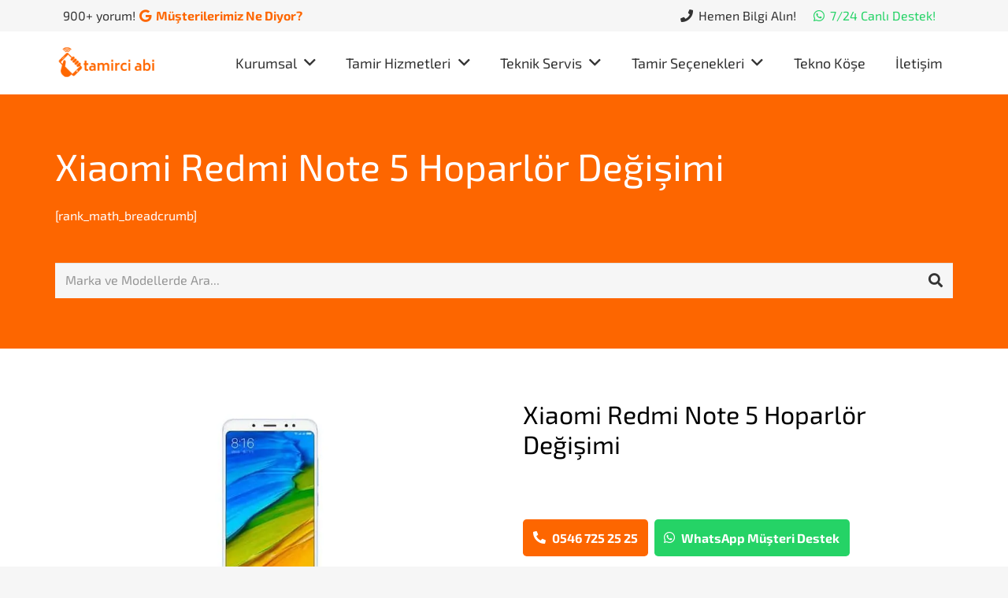

--- FILE ---
content_type: text/html; charset=UTF-8
request_url: https://www.tamirciabi.com/xiaomi-redmi-note-5-hoparlor-degisimi/
body_size: 48003
content:
<!DOCTYPE HTML>
<html lang="tr">
<head><meta charset="UTF-8"><script>if(navigator.userAgent.match(/MSIE|Internet Explorer/i)||navigator.userAgent.match(/Trident\/7\..*?rv:11/i)){var href=document.location.href;if(!href.match(/[?&]nowprocket/)){if(href.indexOf("?")==-1){if(href.indexOf("#")==-1){document.location.href=href+"?nowprocket=1"}else{document.location.href=href.replace("#","?nowprocket=1#")}}else{if(href.indexOf("#")==-1){document.location.href=href+"&nowprocket=1"}else{document.location.href=href.replace("#","&nowprocket=1#")}}}}</script><script>class RocketLazyLoadScripts{constructor(){this.triggerEvents=["keydown","mousedown","mousemove","touchmove","touchstart","touchend","wheel"],this.userEventHandler=this._triggerListener.bind(this),this.touchStartHandler=this._onTouchStart.bind(this),this.touchMoveHandler=this._onTouchMove.bind(this),this.touchEndHandler=this._onTouchEnd.bind(this),this.clickHandler=this._onClick.bind(this),this.interceptedClicks=[],window.addEventListener("pageshow",(e=>{this.persisted=e.persisted})),window.addEventListener("DOMContentLoaded",(()=>{this._preconnect3rdParties()})),this.delayedScripts={normal:[],async:[],defer:[]},this.allJQueries=[]}_addUserInteractionListener(e){document.hidden?e._triggerListener():(this.triggerEvents.forEach((t=>window.addEventListener(t,e.userEventHandler,{passive:!0}))),window.addEventListener("touchstart",e.touchStartHandler,{passive:!0}),window.addEventListener("mousedown",e.touchStartHandler),document.addEventListener("visibilitychange",e.userEventHandler))}_removeUserInteractionListener(){this.triggerEvents.forEach((e=>window.removeEventListener(e,this.userEventHandler,{passive:!0}))),document.removeEventListener("visibilitychange",this.userEventHandler)}_onTouchStart(e){"HTML"!==e.target.tagName&&(window.addEventListener("touchend",this.touchEndHandler),window.addEventListener("mouseup",this.touchEndHandler),window.addEventListener("touchmove",this.touchMoveHandler,{passive:!0}),window.addEventListener("mousemove",this.touchMoveHandler),e.target.addEventListener("click",this.clickHandler),this._renameDOMAttribute(e.target,"onclick","rocket-onclick"))}_onTouchMove(e){window.removeEventListener("touchend",this.touchEndHandler),window.removeEventListener("mouseup",this.touchEndHandler),window.removeEventListener("touchmove",this.touchMoveHandler,{passive:!0}),window.removeEventListener("mousemove",this.touchMoveHandler),e.target.removeEventListener("click",this.clickHandler),this._renameDOMAttribute(e.target,"rocket-onclick","onclick")}_onTouchEnd(e){window.removeEventListener("touchend",this.touchEndHandler),window.removeEventListener("mouseup",this.touchEndHandler),window.removeEventListener("touchmove",this.touchMoveHandler,{passive:!0}),window.removeEventListener("mousemove",this.touchMoveHandler)}_onClick(e){e.target.removeEventListener("click",this.clickHandler),this._renameDOMAttribute(e.target,"rocket-onclick","onclick"),this.interceptedClicks.push(e),e.preventDefault(),e.stopPropagation(),e.stopImmediatePropagation()}_replayClicks(){window.removeEventListener("touchstart",this.touchStartHandler,{passive:!0}),window.removeEventListener("mousedown",this.touchStartHandler),this.interceptedClicks.forEach((e=>{e.target.dispatchEvent(new MouseEvent("click",{view:e.view,bubbles:!0,cancelable:!0}))}))}_renameDOMAttribute(e,t,n){e.hasAttribute&&e.hasAttribute(t)&&(event.target.setAttribute(n,event.target.getAttribute(t)),event.target.removeAttribute(t))}_triggerListener(){this._removeUserInteractionListener(this),"loading"===document.readyState?document.addEventListener("DOMContentLoaded",this._loadEverythingNow.bind(this)):this._loadEverythingNow()}_preconnect3rdParties(){let e=[];document.querySelectorAll("script[type=rocketlazyloadscript]").forEach((t=>{if(t.hasAttribute("src")){const n=new URL(t.src).origin;n!==location.origin&&e.push({src:n,crossOrigin:t.crossOrigin||"module"===t.getAttribute("data-rocket-type")})}})),e=[...new Map(e.map((e=>[JSON.stringify(e),e]))).values()],this._batchInjectResourceHints(e,"preconnect")}async _loadEverythingNow(){this.lastBreath=Date.now(),this._delayEventListeners(),this._delayJQueryReady(this),this._handleDocumentWrite(),this._registerAllDelayedScripts(),this._preloadAllScripts(),await this._loadScriptsFromList(this.delayedScripts.normal),await this._loadScriptsFromList(this.delayedScripts.defer),await this._loadScriptsFromList(this.delayedScripts.async);try{await this._triggerDOMContentLoaded(),await this._triggerWindowLoad()}catch(e){}window.dispatchEvent(new Event("rocket-allScriptsLoaded")),this._replayClicks()}_registerAllDelayedScripts(){document.querySelectorAll("script[type=rocketlazyloadscript]").forEach((e=>{e.hasAttribute("src")?e.hasAttribute("async")&&!1!==e.async?this.delayedScripts.async.push(e):e.hasAttribute("defer")&&!1!==e.defer||"module"===e.getAttribute("data-rocket-type")?this.delayedScripts.defer.push(e):this.delayedScripts.normal.push(e):this.delayedScripts.normal.push(e)}))}async _transformScript(e){return await this._littleBreath(),new Promise((t=>{const n=document.createElement("script");[...e.attributes].forEach((e=>{let t=e.nodeName;"type"!==t&&("data-rocket-type"===t&&(t="type"),n.setAttribute(t,e.nodeValue))})),e.hasAttribute("src")?(n.addEventListener("load",t),n.addEventListener("error",t)):(n.text=e.text,t());try{e.parentNode.replaceChild(n,e)}catch(e){t()}}))}async _loadScriptsFromList(e){const t=e.shift();return t?(await this._transformScript(t),this._loadScriptsFromList(e)):Promise.resolve()}_preloadAllScripts(){this._batchInjectResourceHints([...this.delayedScripts.normal,...this.delayedScripts.defer,...this.delayedScripts.async],"preload")}_batchInjectResourceHints(e,t){var n=document.createDocumentFragment();e.forEach((e=>{if(e.src){const i=document.createElement("link");i.href=e.src,i.rel=t,"preconnect"!==t&&(i.as="script"),e.getAttribute&&"module"===e.getAttribute("data-rocket-type")&&(i.crossOrigin=!0),e.crossOrigin&&(i.crossOrigin=e.crossOrigin),n.appendChild(i)}})),document.head.appendChild(n)}_delayEventListeners(){let e={};function t(t,n){!function(t){function n(n){return e[t].eventsToRewrite.indexOf(n)>=0?"rocket-"+n:n}e[t]||(e[t]={originalFunctions:{add:t.addEventListener,remove:t.removeEventListener},eventsToRewrite:[]},t.addEventListener=function(){arguments[0]=n(arguments[0]),e[t].originalFunctions.add.apply(t,arguments)},t.removeEventListener=function(){arguments[0]=n(arguments[0]),e[t].originalFunctions.remove.apply(t,arguments)})}(t),e[t].eventsToRewrite.push(n)}function n(e,t){let n=e[t];Object.defineProperty(e,t,{get:()=>n||function(){},set(i){e["rocket"+t]=n=i}})}t(document,"DOMContentLoaded"),t(window,"DOMContentLoaded"),t(window,"load"),t(window,"pageshow"),t(document,"readystatechange"),n(document,"onreadystatechange"),n(window,"onload"),n(window,"onpageshow")}_delayJQueryReady(e){let t=window.jQuery;Object.defineProperty(window,"jQuery",{get:()=>t,set(n){if(n&&n.fn&&!e.allJQueries.includes(n)){n.fn.ready=n.fn.init.prototype.ready=function(t){e.domReadyFired?t.bind(document)(n):document.addEventListener("rocket-DOMContentLoaded",(()=>t.bind(document)(n)))};const t=n.fn.on;n.fn.on=n.fn.init.prototype.on=function(){if(this[0]===window){function e(e){return e.split(" ").map((e=>"load"===e||0===e.indexOf("load.")?"rocket-jquery-load":e)).join(" ")}"string"==typeof arguments[0]||arguments[0]instanceof String?arguments[0]=e(arguments[0]):"object"==typeof arguments[0]&&Object.keys(arguments[0]).forEach((t=>{delete Object.assign(arguments[0],{[e(t)]:arguments[0][t]})[t]}))}return t.apply(this,arguments),this},e.allJQueries.push(n)}t=n}})}async _triggerDOMContentLoaded(){this.domReadyFired=!0,await this._littleBreath(),document.dispatchEvent(new Event("rocket-DOMContentLoaded")),await this._littleBreath(),window.dispatchEvent(new Event("rocket-DOMContentLoaded")),await this._littleBreath(),document.dispatchEvent(new Event("rocket-readystatechange")),await this._littleBreath(),document.rocketonreadystatechange&&document.rocketonreadystatechange()}async _triggerWindowLoad(){await this._littleBreath(),window.dispatchEvent(new Event("rocket-load")),await this._littleBreath(),window.rocketonload&&window.rocketonload(),await this._littleBreath(),this.allJQueries.forEach((e=>e(window).trigger("rocket-jquery-load"))),await this._littleBreath();const e=new Event("rocket-pageshow");e.persisted=this.persisted,window.dispatchEvent(e),await this._littleBreath(),window.rocketonpageshow&&window.rocketonpageshow({persisted:this.persisted})}_handleDocumentWrite(){const e=new Map;document.write=document.writeln=function(t){const n=document.currentScript,i=document.createRange(),r=n.parentElement;let o=e.get(n);void 0===o&&(o=n.nextSibling,e.set(n,o));const s=document.createDocumentFragment();i.setStart(s,0),s.appendChild(i.createContextualFragment(t)),r.insertBefore(s,o)}}async _littleBreath(){Date.now()-this.lastBreath>45&&(await this._requestAnimFrame(),this.lastBreath=Date.now())}async _requestAnimFrame(){return document.hidden?new Promise((e=>setTimeout(e))):new Promise((e=>requestAnimationFrame(e)))}static run(){const e=new RocketLazyLoadScripts;e._addUserInteractionListener(e)}}RocketLazyLoadScripts.run();</script>
	
	<meta name='robots' content='index, follow, max-image-preview:large, max-snippet:-1, max-video-preview:-1' />
	<style>img:is([sizes="auto" i], [sizes^="auto," i]) { contain-intrinsic-size: 3000px 1500px }</style>
	
	<!-- This site is optimized with the Yoast SEO plugin v24.5 - https://yoast.com/wordpress/plugins/seo/ -->
	<title>Xiaomi Redmi Note 5 Hoparlör Değişimi - Tamirci Abi</title>
	<link rel="canonical" href="https://www.tamirciabi.com/xiaomi-redmi-note-5-hoparlor-degisimi/" />
	<meta property="og:locale" content="tr_TR" />
	<meta property="og:type" content="article" />
	<meta property="og:title" content="Xiaomi Redmi Note 5 Hoparlör Değişimi - Tamirci Abi" />
	<meta property="og:url" content="https://www.tamirciabi.com/xiaomi-redmi-note-5-hoparlor-degisimi/" />
	<meta property="og:site_name" content="Tamirci Abi" />
	<meta property="article:modified_time" content="2021-10-10T19:33:18+00:00" />
	<meta property="og:image" content="https://www.tamirciabi.com/wp-content/uploads/2020/07/xiaomi-redmi-note-5-cep-telefonu-tamiri-1.jpg" />
	<meta property="og:image:width" content="800" />
	<meta property="og:image:height" content="450" />
	<meta property="og:image:type" content="image/jpeg" />
	<meta name="twitter:card" content="summary_large_image" />
	<script type="application/ld+json" class="yoast-schema-graph">{"@context":"https://schema.org","@graph":[{"@type":"WebPage","@id":"https://www.tamirciabi.com/xiaomi-redmi-note-5-hoparlor-degisimi/","url":"https://www.tamirciabi.com/xiaomi-redmi-note-5-hoparlor-degisimi/","name":"Xiaomi Redmi Note 5 Hoparlör Değişimi - Tamirci Abi","isPartOf":{"@id":"https://www.tamirciabi.com/#website"},"primaryImageOfPage":{"@id":"https://www.tamirciabi.com/xiaomi-redmi-note-5-hoparlor-degisimi/#primaryimage"},"image":{"@id":"https://www.tamirciabi.com/xiaomi-redmi-note-5-hoparlor-degisimi/#primaryimage"},"thumbnailUrl":"https://www.tamirciabi.com/wp-content/uploads/2020/07/xiaomi-redmi-note-5-cep-telefonu-tamiri-1.jpg","datePublished":"2020-07-23T17:57:25+00:00","dateModified":"2021-10-10T19:33:18+00:00","breadcrumb":{"@id":"https://www.tamirciabi.com/xiaomi-redmi-note-5-hoparlor-degisimi/#breadcrumb"},"inLanguage":"tr","potentialAction":[{"@type":"ReadAction","target":["https://www.tamirciabi.com/xiaomi-redmi-note-5-hoparlor-degisimi/"]}]},{"@type":"ImageObject","inLanguage":"tr","@id":"https://www.tamirciabi.com/xiaomi-redmi-note-5-hoparlor-degisimi/#primaryimage","url":"https://www.tamirciabi.com/wp-content/uploads/2020/07/xiaomi-redmi-note-5-cep-telefonu-tamiri-1.jpg","contentUrl":"https://www.tamirciabi.com/wp-content/uploads/2020/07/xiaomi-redmi-note-5-cep-telefonu-tamiri-1.jpg","width":800,"height":450,"caption":"Xiaomi Redmi Note 5 Cep Telefonu Tamiri"},{"@type":"BreadcrumbList","@id":"https://www.tamirciabi.com/xiaomi-redmi-note-5-hoparlor-degisimi/#breadcrumb","itemListElement":[{"@type":"ListItem","position":1,"name":"Anasayfa","item":"https://www.tamirciabi.com/"},{"@type":"ListItem","position":2,"name":"Xiaomi Redmi Note 5 Hoparlör Değişimi"}]},{"@type":"WebSite","@id":"https://www.tamirciabi.com/#website","url":"https://www.tamirciabi.com/","name":"Tamirci Abi","description":"Türkiye&#039;nin Profesyonel Cep Telefonu Tamiri","potentialAction":[{"@type":"SearchAction","target":{"@type":"EntryPoint","urlTemplate":"https://www.tamirciabi.com/?s={search_term_string}"},"query-input":{"@type":"PropertyValueSpecification","valueRequired":true,"valueName":"search_term_string"}}],"inLanguage":"tr"}]}</script>
	<!-- / Yoast SEO plugin. -->



<link rel="alternate" type="application/rss+xml" title="Tamirci Abi &raquo; akışı" href="https://www.tamirciabi.com/feed/" />
<link rel="alternate" type="application/rss+xml" title="Tamirci Abi &raquo; yorum akışı" href="https://www.tamirciabi.com/comments/feed/" />
<meta name="viewport" content="width=device-width, initial-scale=1">
<meta name="SKYPE_TOOLBAR" content="SKYPE_TOOLBAR_PARSER_COMPATIBLE">
<meta name="theme-color" content="#f6f6f6">
<script type="rocketlazyloadscript">
window._wpemojiSettings = {"baseUrl":"https:\/\/s.w.org\/images\/core\/emoji\/15.0.3\/72x72\/","ext":".png","svgUrl":"https:\/\/s.w.org\/images\/core\/emoji\/15.0.3\/svg\/","svgExt":".svg","source":{"concatemoji":"https:\/\/www.tamirciabi.com\/wp-includes\/js\/wp-emoji-release.min.js?ver=6.7.2"}};
/*! This file is auto-generated */
!function(i,n){var o,s,e;function c(e){try{var t={supportTests:e,timestamp:(new Date).valueOf()};sessionStorage.setItem(o,JSON.stringify(t))}catch(e){}}function p(e,t,n){e.clearRect(0,0,e.canvas.width,e.canvas.height),e.fillText(t,0,0);var t=new Uint32Array(e.getImageData(0,0,e.canvas.width,e.canvas.height).data),r=(e.clearRect(0,0,e.canvas.width,e.canvas.height),e.fillText(n,0,0),new Uint32Array(e.getImageData(0,0,e.canvas.width,e.canvas.height).data));return t.every(function(e,t){return e===r[t]})}function u(e,t,n){switch(t){case"flag":return n(e,"\ud83c\udff3\ufe0f\u200d\u26a7\ufe0f","\ud83c\udff3\ufe0f\u200b\u26a7\ufe0f")?!1:!n(e,"\ud83c\uddfa\ud83c\uddf3","\ud83c\uddfa\u200b\ud83c\uddf3")&&!n(e,"\ud83c\udff4\udb40\udc67\udb40\udc62\udb40\udc65\udb40\udc6e\udb40\udc67\udb40\udc7f","\ud83c\udff4\u200b\udb40\udc67\u200b\udb40\udc62\u200b\udb40\udc65\u200b\udb40\udc6e\u200b\udb40\udc67\u200b\udb40\udc7f");case"emoji":return!n(e,"\ud83d\udc26\u200d\u2b1b","\ud83d\udc26\u200b\u2b1b")}return!1}function f(e,t,n){var r="undefined"!=typeof WorkerGlobalScope&&self instanceof WorkerGlobalScope?new OffscreenCanvas(300,150):i.createElement("canvas"),a=r.getContext("2d",{willReadFrequently:!0}),o=(a.textBaseline="top",a.font="600 32px Arial",{});return e.forEach(function(e){o[e]=t(a,e,n)}),o}function t(e){var t=i.createElement("script");t.src=e,t.defer=!0,i.head.appendChild(t)}"undefined"!=typeof Promise&&(o="wpEmojiSettingsSupports",s=["flag","emoji"],n.supports={everything:!0,everythingExceptFlag:!0},e=new Promise(function(e){i.addEventListener("DOMContentLoaded",e,{once:!0})}),new Promise(function(t){var n=function(){try{var e=JSON.parse(sessionStorage.getItem(o));if("object"==typeof e&&"number"==typeof e.timestamp&&(new Date).valueOf()<e.timestamp+604800&&"object"==typeof e.supportTests)return e.supportTests}catch(e){}return null}();if(!n){if("undefined"!=typeof Worker&&"undefined"!=typeof OffscreenCanvas&&"undefined"!=typeof URL&&URL.createObjectURL&&"undefined"!=typeof Blob)try{var e="postMessage("+f.toString()+"("+[JSON.stringify(s),u.toString(),p.toString()].join(",")+"));",r=new Blob([e],{type:"text/javascript"}),a=new Worker(URL.createObjectURL(r),{name:"wpTestEmojiSupports"});return void(a.onmessage=function(e){c(n=e.data),a.terminate(),t(n)})}catch(e){}c(n=f(s,u,p))}t(n)}).then(function(e){for(var t in e)n.supports[t]=e[t],n.supports.everything=n.supports.everything&&n.supports[t],"flag"!==t&&(n.supports.everythingExceptFlag=n.supports.everythingExceptFlag&&n.supports[t]);n.supports.everythingExceptFlag=n.supports.everythingExceptFlag&&!n.supports.flag,n.DOMReady=!1,n.readyCallback=function(){n.DOMReady=!0}}).then(function(){return e}).then(function(){var e;n.supports.everything||(n.readyCallback(),(e=n.source||{}).concatemoji?t(e.concatemoji):e.wpemoji&&e.twemoji&&(t(e.twemoji),t(e.wpemoji)))}))}((window,document),window._wpemojiSettings);
</script>
<style id='wp-emoji-styles-inline-css'>

	img.wp-smiley, img.emoji {
		display: inline !important;
		border: none !important;
		box-shadow: none !important;
		height: 1em !important;
		width: 1em !important;
		margin: 0 0.07em !important;
		vertical-align: -0.1em !important;
		background: none !important;
		padding: 0 !important;
	}
</style>
<style id='classic-theme-styles-inline-css'>
/*! This file is auto-generated */
.wp-block-button__link{color:#fff;background-color:#32373c;border-radius:9999px;box-shadow:none;text-decoration:none;padding:calc(.667em + 2px) calc(1.333em + 2px);font-size:1.125em}.wp-block-file__button{background:#32373c;color:#fff;text-decoration:none}
</style>
<style id='global-styles-inline-css'>
:root{--wp--preset--aspect-ratio--square: 1;--wp--preset--aspect-ratio--4-3: 4/3;--wp--preset--aspect-ratio--3-4: 3/4;--wp--preset--aspect-ratio--3-2: 3/2;--wp--preset--aspect-ratio--2-3: 2/3;--wp--preset--aspect-ratio--16-9: 16/9;--wp--preset--aspect-ratio--9-16: 9/16;--wp--preset--color--black: #000000;--wp--preset--color--cyan-bluish-gray: #abb8c3;--wp--preset--color--white: #ffffff;--wp--preset--color--pale-pink: #f78da7;--wp--preset--color--vivid-red: #cf2e2e;--wp--preset--color--luminous-vivid-orange: #ff6900;--wp--preset--color--luminous-vivid-amber: #fcb900;--wp--preset--color--light-green-cyan: #7bdcb5;--wp--preset--color--vivid-green-cyan: #00d084;--wp--preset--color--pale-cyan-blue: #8ed1fc;--wp--preset--color--vivid-cyan-blue: #0693e3;--wp--preset--color--vivid-purple: #9b51e0;--wp--preset--gradient--vivid-cyan-blue-to-vivid-purple: linear-gradient(135deg,rgba(6,147,227,1) 0%,rgb(155,81,224) 100%);--wp--preset--gradient--light-green-cyan-to-vivid-green-cyan: linear-gradient(135deg,rgb(122,220,180) 0%,rgb(0,208,130) 100%);--wp--preset--gradient--luminous-vivid-amber-to-luminous-vivid-orange: linear-gradient(135deg,rgba(252,185,0,1) 0%,rgba(255,105,0,1) 100%);--wp--preset--gradient--luminous-vivid-orange-to-vivid-red: linear-gradient(135deg,rgba(255,105,0,1) 0%,rgb(207,46,46) 100%);--wp--preset--gradient--very-light-gray-to-cyan-bluish-gray: linear-gradient(135deg,rgb(238,238,238) 0%,rgb(169,184,195) 100%);--wp--preset--gradient--cool-to-warm-spectrum: linear-gradient(135deg,rgb(74,234,220) 0%,rgb(151,120,209) 20%,rgb(207,42,186) 40%,rgb(238,44,130) 60%,rgb(251,105,98) 80%,rgb(254,248,76) 100%);--wp--preset--gradient--blush-light-purple: linear-gradient(135deg,rgb(255,206,236) 0%,rgb(152,150,240) 100%);--wp--preset--gradient--blush-bordeaux: linear-gradient(135deg,rgb(254,205,165) 0%,rgb(254,45,45) 50%,rgb(107,0,62) 100%);--wp--preset--gradient--luminous-dusk: linear-gradient(135deg,rgb(255,203,112) 0%,rgb(199,81,192) 50%,rgb(65,88,208) 100%);--wp--preset--gradient--pale-ocean: linear-gradient(135deg,rgb(255,245,203) 0%,rgb(182,227,212) 50%,rgb(51,167,181) 100%);--wp--preset--gradient--electric-grass: linear-gradient(135deg,rgb(202,248,128) 0%,rgb(113,206,126) 100%);--wp--preset--gradient--midnight: linear-gradient(135deg,rgb(2,3,129) 0%,rgb(40,116,252) 100%);--wp--preset--font-size--small: 13px;--wp--preset--font-size--medium: 20px;--wp--preset--font-size--large: 36px;--wp--preset--font-size--x-large: 42px;--wp--preset--spacing--20: 0.44rem;--wp--preset--spacing--30: 0.67rem;--wp--preset--spacing--40: 1rem;--wp--preset--spacing--50: 1.5rem;--wp--preset--spacing--60: 2.25rem;--wp--preset--spacing--70: 3.38rem;--wp--preset--spacing--80: 5.06rem;--wp--preset--shadow--natural: 6px 6px 9px rgba(0, 0, 0, 0.2);--wp--preset--shadow--deep: 12px 12px 50px rgba(0, 0, 0, 0.4);--wp--preset--shadow--sharp: 6px 6px 0px rgba(0, 0, 0, 0.2);--wp--preset--shadow--outlined: 6px 6px 0px -3px rgba(255, 255, 255, 1), 6px 6px rgba(0, 0, 0, 1);--wp--preset--shadow--crisp: 6px 6px 0px rgba(0, 0, 0, 1);}:where(.is-layout-flex){gap: 0.5em;}:where(.is-layout-grid){gap: 0.5em;}body .is-layout-flex{display: flex;}.is-layout-flex{flex-wrap: wrap;align-items: center;}.is-layout-flex > :is(*, div){margin: 0;}body .is-layout-grid{display: grid;}.is-layout-grid > :is(*, div){margin: 0;}:where(.wp-block-columns.is-layout-flex){gap: 2em;}:where(.wp-block-columns.is-layout-grid){gap: 2em;}:where(.wp-block-post-template.is-layout-flex){gap: 1.25em;}:where(.wp-block-post-template.is-layout-grid){gap: 1.25em;}.has-black-color{color: var(--wp--preset--color--black) !important;}.has-cyan-bluish-gray-color{color: var(--wp--preset--color--cyan-bluish-gray) !important;}.has-white-color{color: var(--wp--preset--color--white) !important;}.has-pale-pink-color{color: var(--wp--preset--color--pale-pink) !important;}.has-vivid-red-color{color: var(--wp--preset--color--vivid-red) !important;}.has-luminous-vivid-orange-color{color: var(--wp--preset--color--luminous-vivid-orange) !important;}.has-luminous-vivid-amber-color{color: var(--wp--preset--color--luminous-vivid-amber) !important;}.has-light-green-cyan-color{color: var(--wp--preset--color--light-green-cyan) !important;}.has-vivid-green-cyan-color{color: var(--wp--preset--color--vivid-green-cyan) !important;}.has-pale-cyan-blue-color{color: var(--wp--preset--color--pale-cyan-blue) !important;}.has-vivid-cyan-blue-color{color: var(--wp--preset--color--vivid-cyan-blue) !important;}.has-vivid-purple-color{color: var(--wp--preset--color--vivid-purple) !important;}.has-black-background-color{background-color: var(--wp--preset--color--black) !important;}.has-cyan-bluish-gray-background-color{background-color: var(--wp--preset--color--cyan-bluish-gray) !important;}.has-white-background-color{background-color: var(--wp--preset--color--white) !important;}.has-pale-pink-background-color{background-color: var(--wp--preset--color--pale-pink) !important;}.has-vivid-red-background-color{background-color: var(--wp--preset--color--vivid-red) !important;}.has-luminous-vivid-orange-background-color{background-color: var(--wp--preset--color--luminous-vivid-orange) !important;}.has-luminous-vivid-amber-background-color{background-color: var(--wp--preset--color--luminous-vivid-amber) !important;}.has-light-green-cyan-background-color{background-color: var(--wp--preset--color--light-green-cyan) !important;}.has-vivid-green-cyan-background-color{background-color: var(--wp--preset--color--vivid-green-cyan) !important;}.has-pale-cyan-blue-background-color{background-color: var(--wp--preset--color--pale-cyan-blue) !important;}.has-vivid-cyan-blue-background-color{background-color: var(--wp--preset--color--vivid-cyan-blue) !important;}.has-vivid-purple-background-color{background-color: var(--wp--preset--color--vivid-purple) !important;}.has-black-border-color{border-color: var(--wp--preset--color--black) !important;}.has-cyan-bluish-gray-border-color{border-color: var(--wp--preset--color--cyan-bluish-gray) !important;}.has-white-border-color{border-color: var(--wp--preset--color--white) !important;}.has-pale-pink-border-color{border-color: var(--wp--preset--color--pale-pink) !important;}.has-vivid-red-border-color{border-color: var(--wp--preset--color--vivid-red) !important;}.has-luminous-vivid-orange-border-color{border-color: var(--wp--preset--color--luminous-vivid-orange) !important;}.has-luminous-vivid-amber-border-color{border-color: var(--wp--preset--color--luminous-vivid-amber) !important;}.has-light-green-cyan-border-color{border-color: var(--wp--preset--color--light-green-cyan) !important;}.has-vivid-green-cyan-border-color{border-color: var(--wp--preset--color--vivid-green-cyan) !important;}.has-pale-cyan-blue-border-color{border-color: var(--wp--preset--color--pale-cyan-blue) !important;}.has-vivid-cyan-blue-border-color{border-color: var(--wp--preset--color--vivid-cyan-blue) !important;}.has-vivid-purple-border-color{border-color: var(--wp--preset--color--vivid-purple) !important;}.has-vivid-cyan-blue-to-vivid-purple-gradient-background{background: var(--wp--preset--gradient--vivid-cyan-blue-to-vivid-purple) !important;}.has-light-green-cyan-to-vivid-green-cyan-gradient-background{background: var(--wp--preset--gradient--light-green-cyan-to-vivid-green-cyan) !important;}.has-luminous-vivid-amber-to-luminous-vivid-orange-gradient-background{background: var(--wp--preset--gradient--luminous-vivid-amber-to-luminous-vivid-orange) !important;}.has-luminous-vivid-orange-to-vivid-red-gradient-background{background: var(--wp--preset--gradient--luminous-vivid-orange-to-vivid-red) !important;}.has-very-light-gray-to-cyan-bluish-gray-gradient-background{background: var(--wp--preset--gradient--very-light-gray-to-cyan-bluish-gray) !important;}.has-cool-to-warm-spectrum-gradient-background{background: var(--wp--preset--gradient--cool-to-warm-spectrum) !important;}.has-blush-light-purple-gradient-background{background: var(--wp--preset--gradient--blush-light-purple) !important;}.has-blush-bordeaux-gradient-background{background: var(--wp--preset--gradient--blush-bordeaux) !important;}.has-luminous-dusk-gradient-background{background: var(--wp--preset--gradient--luminous-dusk) !important;}.has-pale-ocean-gradient-background{background: var(--wp--preset--gradient--pale-ocean) !important;}.has-electric-grass-gradient-background{background: var(--wp--preset--gradient--electric-grass) !important;}.has-midnight-gradient-background{background: var(--wp--preset--gradient--midnight) !important;}.has-small-font-size{font-size: var(--wp--preset--font-size--small) !important;}.has-medium-font-size{font-size: var(--wp--preset--font-size--medium) !important;}.has-large-font-size{font-size: var(--wp--preset--font-size--large) !important;}.has-x-large-font-size{font-size: var(--wp--preset--font-size--x-large) !important;}
:where(.wp-block-post-template.is-layout-flex){gap: 1.25em;}:where(.wp-block-post-template.is-layout-grid){gap: 1.25em;}
:where(.wp-block-columns.is-layout-flex){gap: 2em;}:where(.wp-block-columns.is-layout-grid){gap: 2em;}
:root :where(.wp-block-pullquote){font-size: 1.5em;line-height: 1.6;}
</style>
<link rel='stylesheet' id='chaty-front-css-css' href='https://www.tamirciabi.com/wp-content/plugins/chaty/css/chaty-front.min.css?ver=3.3.11740926006' media='all' />
<link data-minify="1" rel='stylesheet' id='contact-form-7-css' href='https://www.tamirciabi.com/wp-content/cache/min/1/wp-content/plugins/contact-form-7/includes/css/styles.css?ver=1743621490' media='all' />
<link data-minify="1" rel='stylesheet' id='wpcf7-redirect-script-frontend-css' href='https://www.tamirciabi.com/wp-content/cache/min/1/wp-content/plugins/wpcf7-redirect/build/assets/frontend-script.css?ver=1745448401' media='all' />
<link data-minify="1" rel='stylesheet' id='gfaa-conversational-css' href='https://www.tamirciabi.com/wp-content/cache/min/1/wp-content/plugins/auto-advance-for-gravity-forms/css/conversational.css?ver=1743621490' media='all' />
<link data-minify="1" rel='stylesheet' id='gfaa-main-css' href='https://www.tamirciabi.com/wp-content/cache/min/1/wp-content/plugins/auto-advance-for-gravity-forms/css/aafg_styles.css?ver=1743621490' media='all' />
<link data-minify="1" rel='stylesheet' id='js_composer_custom_css-css' href='https://www.tamirciabi.com/wp-content/cache/min/1/wp-content/uploads/js_composer/custom.css?ver=1743621490' media='all' />
<link data-minify="1" rel='stylesheet' id='us-theme-css' href='https://www.tamirciabi.com/wp-content/cache/min/1/wp-content/uploads/us-assets/www.tamirciabi.com.css?ver=1743621490' media='all' />
<link rel='stylesheet' id='theme-style-css' href='https://www.tamirciabi.com/wp-content/themes/BugraYazar-child/style.css?ver=8.4' media='all' />
<link data-minify="1" rel='stylesheet' id='moove_gdpr_frontend-css' href='https://www.tamirciabi.com/wp-content/cache/min/1/wp-content/plugins/gdpr-cookie-compliance/dist/styles/gdpr-main.css?ver=1743621490' media='all' />
<style id='moove_gdpr_frontend-inline-css'>
#moove_gdpr_cookie_modal,#moove_gdpr_cookie_info_bar,.gdpr_cookie_settings_shortcode_content{font-family:&#039;Nunito&#039;,sans-serif}#moove_gdpr_save_popup_settings_button{background-color:#373737;color:#fff}#moove_gdpr_save_popup_settings_button:hover{background-color:#000}#moove_gdpr_cookie_info_bar .moove-gdpr-info-bar-container .moove-gdpr-info-bar-content a.mgbutton,#moove_gdpr_cookie_info_bar .moove-gdpr-info-bar-container .moove-gdpr-info-bar-content button.mgbutton{background-color:#0C4DA2}#moove_gdpr_cookie_modal .moove-gdpr-modal-content .moove-gdpr-modal-footer-content .moove-gdpr-button-holder a.mgbutton,#moove_gdpr_cookie_modal .moove-gdpr-modal-content .moove-gdpr-modal-footer-content .moove-gdpr-button-holder button.mgbutton,.gdpr_cookie_settings_shortcode_content .gdpr-shr-button.button-green{background-color:#0C4DA2;border-color:#0C4DA2}#moove_gdpr_cookie_modal .moove-gdpr-modal-content .moove-gdpr-modal-footer-content .moove-gdpr-button-holder a.mgbutton:hover,#moove_gdpr_cookie_modal .moove-gdpr-modal-content .moove-gdpr-modal-footer-content .moove-gdpr-button-holder button.mgbutton:hover,.gdpr_cookie_settings_shortcode_content .gdpr-shr-button.button-green:hover{background-color:#fff;color:#0C4DA2}#moove_gdpr_cookie_modal .moove-gdpr-modal-content .moove-gdpr-modal-close i,#moove_gdpr_cookie_modal .moove-gdpr-modal-content .moove-gdpr-modal-close span.gdpr-icon{background-color:#0C4DA2;border:1px solid #0C4DA2}#moove_gdpr_cookie_info_bar span.moove-gdpr-infobar-allow-all.focus-g,#moove_gdpr_cookie_info_bar span.moove-gdpr-infobar-allow-all:focus,#moove_gdpr_cookie_info_bar button.moove-gdpr-infobar-allow-all.focus-g,#moove_gdpr_cookie_info_bar button.moove-gdpr-infobar-allow-all:focus,#moove_gdpr_cookie_info_bar span.moove-gdpr-infobar-reject-btn.focus-g,#moove_gdpr_cookie_info_bar span.moove-gdpr-infobar-reject-btn:focus,#moove_gdpr_cookie_info_bar button.moove-gdpr-infobar-reject-btn.focus-g,#moove_gdpr_cookie_info_bar button.moove-gdpr-infobar-reject-btn:focus,#moove_gdpr_cookie_info_bar span.change-settings-button.focus-g,#moove_gdpr_cookie_info_bar span.change-settings-button:focus,#moove_gdpr_cookie_info_bar button.change-settings-button.focus-g,#moove_gdpr_cookie_info_bar button.change-settings-button:focus{-webkit-box-shadow:0 0 1px 3px #0C4DA2;-moz-box-shadow:0 0 1px 3px #0C4DA2;box-shadow:0 0 1px 3px #0C4DA2}#moove_gdpr_cookie_modal .moove-gdpr-modal-content .moove-gdpr-modal-close i:hover,#moove_gdpr_cookie_modal .moove-gdpr-modal-content .moove-gdpr-modal-close span.gdpr-icon:hover,#moove_gdpr_cookie_info_bar span[data-href]>u.change-settings-button{color:#0C4DA2}#moove_gdpr_cookie_modal .moove-gdpr-modal-content .moove-gdpr-modal-left-content #moove-gdpr-menu li.menu-item-selected a span.gdpr-icon,#moove_gdpr_cookie_modal .moove-gdpr-modal-content .moove-gdpr-modal-left-content #moove-gdpr-menu li.menu-item-selected button span.gdpr-icon{color:inherit}#moove_gdpr_cookie_modal .moove-gdpr-modal-content .moove-gdpr-modal-left-content #moove-gdpr-menu li a span.gdpr-icon,#moove_gdpr_cookie_modal .moove-gdpr-modal-content .moove-gdpr-modal-left-content #moove-gdpr-menu li button span.gdpr-icon{color:inherit}#moove_gdpr_cookie_modal .gdpr-acc-link{line-height:0;font-size:0;color:transparent;position:absolute}#moove_gdpr_cookie_modal .moove-gdpr-modal-content .moove-gdpr-modal-close:hover i,#moove_gdpr_cookie_modal .moove-gdpr-modal-content .moove-gdpr-modal-left-content #moove-gdpr-menu li a,#moove_gdpr_cookie_modal .moove-gdpr-modal-content .moove-gdpr-modal-left-content #moove-gdpr-menu li button,#moove_gdpr_cookie_modal .moove-gdpr-modal-content .moove-gdpr-modal-left-content #moove-gdpr-menu li button i,#moove_gdpr_cookie_modal .moove-gdpr-modal-content .moove-gdpr-modal-left-content #moove-gdpr-menu li a i,#moove_gdpr_cookie_modal .moove-gdpr-modal-content .moove-gdpr-tab-main .moove-gdpr-tab-main-content a:hover,#moove_gdpr_cookie_info_bar.moove-gdpr-dark-scheme .moove-gdpr-info-bar-container .moove-gdpr-info-bar-content a.mgbutton:hover,#moove_gdpr_cookie_info_bar.moove-gdpr-dark-scheme .moove-gdpr-info-bar-container .moove-gdpr-info-bar-content button.mgbutton:hover,#moove_gdpr_cookie_info_bar.moove-gdpr-dark-scheme .moove-gdpr-info-bar-container .moove-gdpr-info-bar-content a:hover,#moove_gdpr_cookie_info_bar.moove-gdpr-dark-scheme .moove-gdpr-info-bar-container .moove-gdpr-info-bar-content button:hover,#moove_gdpr_cookie_info_bar.moove-gdpr-dark-scheme .moove-gdpr-info-bar-container .moove-gdpr-info-bar-content span.change-settings-button:hover,#moove_gdpr_cookie_info_bar.moove-gdpr-dark-scheme .moove-gdpr-info-bar-container .moove-gdpr-info-bar-content button.change-settings-button:hover,#moove_gdpr_cookie_info_bar.moove-gdpr-dark-scheme .moove-gdpr-info-bar-container .moove-gdpr-info-bar-content u.change-settings-button:hover,#moove_gdpr_cookie_info_bar span[data-href]>u.change-settings-button,#moove_gdpr_cookie_info_bar.moove-gdpr-dark-scheme .moove-gdpr-info-bar-container .moove-gdpr-info-bar-content a.mgbutton.focus-g,#moove_gdpr_cookie_info_bar.moove-gdpr-dark-scheme .moove-gdpr-info-bar-container .moove-gdpr-info-bar-content button.mgbutton.focus-g,#moove_gdpr_cookie_info_bar.moove-gdpr-dark-scheme .moove-gdpr-info-bar-container .moove-gdpr-info-bar-content a.focus-g,#moove_gdpr_cookie_info_bar.moove-gdpr-dark-scheme .moove-gdpr-info-bar-container .moove-gdpr-info-bar-content button.focus-g,#moove_gdpr_cookie_info_bar.moove-gdpr-dark-scheme .moove-gdpr-info-bar-container .moove-gdpr-info-bar-content a.mgbutton:focus,#moove_gdpr_cookie_info_bar.moove-gdpr-dark-scheme .moove-gdpr-info-bar-container .moove-gdpr-info-bar-content button.mgbutton:focus,#moove_gdpr_cookie_info_bar.moove-gdpr-dark-scheme .moove-gdpr-info-bar-container .moove-gdpr-info-bar-content a:focus,#moove_gdpr_cookie_info_bar.moove-gdpr-dark-scheme .moove-gdpr-info-bar-container .moove-gdpr-info-bar-content button:focus,#moove_gdpr_cookie_info_bar.moove-gdpr-dark-scheme .moove-gdpr-info-bar-container .moove-gdpr-info-bar-content span.change-settings-button.focus-g,span.change-settings-button:focus,button.change-settings-button.focus-g,button.change-settings-button:focus,#moove_gdpr_cookie_info_bar.moove-gdpr-dark-scheme .moove-gdpr-info-bar-container .moove-gdpr-info-bar-content u.change-settings-button.focus-g,#moove_gdpr_cookie_info_bar.moove-gdpr-dark-scheme .moove-gdpr-info-bar-container .moove-gdpr-info-bar-content u.change-settings-button:focus{color:#0C4DA2}#moove_gdpr_cookie_modal .moove-gdpr-branding.focus-g span,#moove_gdpr_cookie_modal .moove-gdpr-modal-content .moove-gdpr-tab-main a.focus-g,#moove_gdpr_cookie_modal .moove-gdpr-modal-content .moove-gdpr-tab-main .gdpr-cd-details-toggle.focus-g{color:#0C4DA2}#moove_gdpr_cookie_modal.gdpr_lightbox-hide{display:none}
</style>
<style id='rocket-lazyload-inline-css'>
.rll-youtube-player{position:relative;padding-bottom:56.23%;height:0;overflow:hidden;max-width:100%;}.rll-youtube-player:focus-within{outline: 2px solid currentColor;outline-offset: 5px;}.rll-youtube-player iframe{position:absolute;top:0;left:0;width:100%;height:100%;z-index:100;background:0 0}.rll-youtube-player img{bottom:0;display:block;left:0;margin:auto;max-width:100%;width:100%;position:absolute;right:0;top:0;border:none;height:auto;-webkit-transition:.4s all;-moz-transition:.4s all;transition:.4s all}.rll-youtube-player img:hover{-webkit-filter:brightness(75%)}.rll-youtube-player .play{height:100%;width:100%;left:0;top:0;position:absolute;background:url(https://www.tamirciabi.com/wp-content/plugins/wp-rocket/assets/img/youtube.png) no-repeat center;background-color: transparent !important;cursor:pointer;border:none;}.wp-embed-responsive .wp-has-aspect-ratio .rll-youtube-player{position:absolute;padding-bottom:0;width:100%;height:100%;top:0;bottom:0;left:0;right:0}
</style>
<script type="rocketlazyloadscript" src="https://www.tamirciabi.com/wp-content/plugins/wp-yandex-metrika/assets/YmEc.min.js?ver=1.2.2" id="wp-yandex-metrika_YmEc-js"></script>
<script type="rocketlazyloadscript" id="wp-yandex-metrika_YmEc-js-after">
window.tmpwpym={datalayername:'dataLayer',counters:JSON.parse('[{"number":"99319816","webvisor":"1"}]'),targets:JSON.parse('[]')};
</script>
<script src="https://www.tamirciabi.com/wp-includes/js/jquery/jquery.min.js?ver=3.7.1" id="jquery-core-js"></script>
<script type="rocketlazyloadscript" src="https://www.tamirciabi.com/wp-content/plugins/wp-yandex-metrika/assets/frontend.min.js?ver=1.2.2" id="wp-yandex-metrika_frontend-js"></script>
<link rel="https://api.w.org/" href="https://www.tamirciabi.com/wp-json/" /><link rel="alternate" title="JSON" type="application/json" href="https://www.tamirciabi.com/wp-json/wp/v2/cihaz/23081" /><link rel="EditURI" type="application/rsd+xml" title="RSD" href="https://www.tamirciabi.com/xmlrpc.php?rsd" />
<meta name="generator" content="WordPress 6.7.2" />
<link rel='shortlink' href='https://www.tamirciabi.com/?p=23081' />
<link rel="alternate" title="oEmbed (JSON)" type="application/json+oembed" href="https://www.tamirciabi.com/wp-json/oembed/1.0/embed?url=https%3A%2F%2Fwww.tamirciabi.com%2Fxiaomi-redmi-note-5-hoparlor-degisimi%2F" />
<link rel="alternate" title="oEmbed (XML)" type="text/xml+oembed" href="https://www.tamirciabi.com/wp-json/oembed/1.0/embed?url=https%3A%2F%2Fwww.tamirciabi.com%2Fxiaomi-redmi-note-5-hoparlor-degisimi%2F&#038;format=xml" />
<meta name="verification" content="f612c7d25f5690ad41496fcfdbf8d1" />		<script type="rocketlazyloadscript">
			if ( ! /Android|webOS|iPhone|iPad|iPod|BlackBerry|IEMobile|Opera Mini/i.test( navigator.userAgent ) ) {
				var root = document.getElementsByTagName( 'html' )[ 0 ]
				root.className += " no-touch";
			}
		</script>
		<meta name="generator" content="Powered by WPBakery Page Builder - drag and drop page builder for WordPress."/>
        <!-- Yandex.Metrica counter -->
        <script type="rocketlazyloadscript" data-rocket-type="text/javascript">
            (function (m, e, t, r, i, k, a) {
                m[i] = m[i] || function () {
                    (m[i].a = m[i].a || []).push(arguments)
                };
                m[i].l = 1 * new Date();
                k = e.createElement(t), a = e.getElementsByTagName(t)[0], k.async = 1, k.src = r, a.parentNode.insertBefore(k, a)
            })

            (window, document, "script", "https://mc.yandex.ru/metrika/tag.js", "ym");

            ym("99319816", "init", {
                clickmap: true,
                trackLinks: true,
                accurateTrackBounce: true,
                webvisor: true,
                ecommerce: "dataLayer",
                params: {
                    __ym: {
                        "ymCmsPlugin": {
                            "cms": "wordpress",
                            "cmsVersion":"6.7",
                            "pluginVersion": "1.2.2",
                            "ymCmsRip": "1555711565"
                        }
                    }
                }
            });
        </script>
        <!-- /Yandex.Metrica counter -->
        <link rel="icon" href="https://www.tamirciabi.com/wp-content/uploads/2021/09/cropped-1-4-32x32.png" sizes="32x32" />
<link rel="icon" href="https://www.tamirciabi.com/wp-content/uploads/2021/09/cropped-1-4-192x192.png" sizes="192x192" />
<link rel="apple-touch-icon" href="https://www.tamirciabi.com/wp-content/uploads/2021/09/cropped-1-4-180x180.png" />
<meta name="msapplication-TileImage" content="https://www.tamirciabi.com/wp-content/uploads/2021/09/cropped-1-4-270x270.png" />
		<style id="wp-custom-css">
			a.w-text-h:hover {
    color: #fff !important;
}

li#menu-item-31362 a:hover {
    color: rgb(255 255 255 / 66%) !important;
}
.image-choices-choice-image-wrap {
    background-size: contain !important;
}

.ic-theme--simple .image-choices-choice-image-wrap, .ic-theme--simple .image-choices-choice-image-wrap:after {

    border-radius: 183px !important;
}

.gform_wrapper.gravity-theme .gf_step_number {
    border: 2px solid #ffffff !important;
	color:white  !important;
}

.gform_wrapper.gravity-theme .gf_step_active .gf_step_number {
    background: #196d07 !important;
    color: #607382;
}

.gform_wrapper.gravity-theme .gf_step_completed .gf_step_number:before {
    background: #196d07 !important;
    border: 2px solid #196d07 !important;
    left: -4px !important;
    top: -4px !important;
	 border-radius: 183px !important;
}

.gform_wrapper.gravity-theme .gf_step_label {
    font-size: 19px !important;
}

.gform_heading{
	display:none;
}
.gform_wrapper.gravity-theme .gfield_required {
    color: #2600ab !important;
}

.image-choices-field {
    --ic-feature-color: #5e980b99 !important;
}






		</style>
		<noscript><style> .wpb_animate_when_almost_visible { opacity: 1; }</style></noscript><noscript><style id="rocket-lazyload-nojs-css">.rll-youtube-player, [data-lazy-src]{display:none !important;}</style></noscript><style id="wpforms-css-vars-root">
				:root {
					--wpforms-field-border-radius: 3px;
--wpforms-field-background-color: #ffffff;
--wpforms-field-border-color: rgba( 0, 0, 0, 0.25 );
--wpforms-field-text-color: rgba( 0, 0, 0, 0.7 );
--wpforms-label-color: rgba( 0, 0, 0, 0.85 );
--wpforms-label-sublabel-color: rgba( 0, 0, 0, 0.55 );
--wpforms-label-error-color: #d63637;
--wpforms-button-border-radius: 3px;
--wpforms-button-background-color: #066aab;
--wpforms-button-text-color: #ffffff;
--wpforms-field-size-input-height: 43px;
--wpforms-field-size-input-spacing: 15px;
--wpforms-field-size-font-size: 16px;
--wpforms-field-size-line-height: 19px;
--wpforms-field-size-padding-h: 14px;
--wpforms-field-size-checkbox-size: 16px;
--wpforms-field-size-sublabel-spacing: 5px;
--wpforms-field-size-icon-size: 1;
--wpforms-label-size-font-size: 16px;
--wpforms-label-size-line-height: 19px;
--wpforms-label-size-sublabel-font-size: 14px;
--wpforms-label-size-sublabel-line-height: 17px;
--wpforms-button-size-font-size: 17px;
--wpforms-button-size-height: 41px;
--wpforms-button-size-padding-h: 15px;
--wpforms-button-size-margin-top: 10px;

				}
			</style>		<style id="us-icon-fonts">@font-face{font-display:block;font-style:normal;font-family:"fontawesome";font-weight:900;src:url("https://www.tamirciabi.com/wp-content/themes/BugraYazar/fonts/fa-solid-900.woff2?ver=8.4") format("woff2"),url("https://www.tamirciabi.com/wp-content/themes/BugraYazar/fonts/fa-solid-900.woff?ver=8.4") format("woff")}.fas{font-family:"fontawesome";font-weight:900}@font-face{font-display:block;font-style:normal;font-family:"fontawesome";font-weight:400;src:url("https://www.tamirciabi.com/wp-content/themes/BugraYazar/fonts/fa-regular-400.woff2?ver=8.4") format("woff2"),url("https://www.tamirciabi.com/wp-content/themes/BugraYazar/fonts/fa-regular-400.woff?ver=8.4") format("woff")}.far{font-family:"fontawesome";font-weight:400}@font-face{font-display:block;font-style:normal;font-family:"fontawesome";font-weight:300;src:url("https://www.tamirciabi.com/wp-content/themes/BugraYazar/fonts/fa-light-300.woff2?ver=8.4") format("woff2"),url("https://www.tamirciabi.com/wp-content/themes/BugraYazar/fonts/fa-light-300.woff?ver=8.4") format("woff")}.fal{font-family:"fontawesome";font-weight:300}@font-face{font-display:block;font-style:normal;font-family:"Font Awesome 5 Duotone";font-weight:900;src:url("https://www.tamirciabi.com/wp-content/themes/BugraYazar/fonts/fa-duotone-900.woff2?ver=8.4") format("woff2"),url("https://www.tamirciabi.com/wp-content/themes/BugraYazar/fonts/fa-duotone-900.woff?ver=8.4") format("woff")}.fad{font-family:"Font Awesome 5 Duotone";font-weight:900}.fad{position:relative}.fad:before{position:absolute}.fad:after{opacity:0.4}@font-face{font-display:block;font-style:normal;font-family:"Font Awesome 5 Brands";font-weight:400;src:url("https://www.tamirciabi.com/wp-content/themes/BugraYazar/fonts/fa-brands-400.woff2?ver=8.4") format("woff2"),url("https://www.tamirciabi.com/wp-content/themes/BugraYazar/fonts/fa-brands-400.woff?ver=8.4") format("woff")}.fab{font-family:"Font Awesome 5 Brands";font-weight:400}@font-face{font-display:block;font-style:normal;font-family:"Material Icons";font-weight:400;src:url("https://www.tamirciabi.com/wp-content/themes/BugraYazar/fonts/material-icons.woff2?ver=8.4") format("woff2"),url("https://www.tamirciabi.com/wp-content/themes/BugraYazar/fonts/material-icons.woff?ver=8.4") format("woff")}.material-icons{font-family:"Material Icons";font-weight:400}</style>
				<style id="us-header-css"> .l-subheader.at_top,.l-subheader.at_top .w-dropdown-list,.l-subheader.at_top .type_mobile .w-nav-list.level_1{background:var(--color-header-top-bg);color:var(--color-header-middle-text)}.no-touch .l-subheader.at_top a:hover,.no-touch .l-header.bg_transparent .l-subheader.at_top .w-dropdown.opened a:hover{color:var(--color-header-middle-text)}.l-header.bg_transparent:not(.sticky) .l-subheader.at_top{background:#ffffff;color:var(--color-header-middle-text)}.no-touch .l-header.bg_transparent:not(.sticky) .at_top .w-cart-link:hover,.no-touch .l-header.bg_transparent:not(.sticky) .at_top .w-text a:hover,.no-touch .l-header.bg_transparent:not(.sticky) .at_top .w-html a:hover,.no-touch .l-header.bg_transparent:not(.sticky) .at_top .w-nav>a:hover,.no-touch .l-header.bg_transparent:not(.sticky) .at_top .w-menu a:hover,.no-touch .l-header.bg_transparent:not(.sticky) .at_top .w-search>a:hover,.no-touch .l-header.bg_transparent:not(.sticky) .at_top .w-dropdown a:hover,.no-touch .l-header.bg_transparent:not(.sticky) .at_top .type_desktop .menu-item.level_1:hover>a{color:var(--color-header-top-transparent-text-hover)}.l-subheader.at_middle,.l-subheader.at_middle .w-dropdown-list,.l-subheader.at_middle .type_mobile .w-nav-list.level_1{background:var(--color-header-middle-bg);color:var(--color-header-middle-text)}.no-touch .l-subheader.at_middle a:hover,.no-touch .l-header.bg_transparent .l-subheader.at_middle .w-dropdown.opened a:hover{color:var(--color-header-middle-text-hover)}.l-header.bg_transparent:not(.sticky) .l-subheader.at_middle{background:var(--color-header-transparent-bg);color:var(--color-header-transparent-text)}.no-touch .l-header.bg_transparent:not(.sticky) .at_middle .w-cart-link:hover,.no-touch .l-header.bg_transparent:not(.sticky) .at_middle .w-text a:hover,.no-touch .l-header.bg_transparent:not(.sticky) .at_middle .w-html a:hover,.no-touch .l-header.bg_transparent:not(.sticky) .at_middle .w-nav>a:hover,.no-touch .l-header.bg_transparent:not(.sticky) .at_middle .w-menu a:hover,.no-touch .l-header.bg_transparent:not(.sticky) .at_middle .w-search>a:hover,.no-touch .l-header.bg_transparent:not(.sticky) .at_middle .w-dropdown a:hover,.no-touch .l-header.bg_transparent:not(.sticky) .at_middle .type_desktop .menu-item.level_1:hover>a{color:#333333}.header_ver .l-header{background:var(--color-header-middle-bg);color:var(--color-header-middle-text)}@media (min-width:1281px){.hidden_for_default{display:none!important}.l-subheader.at_bottom{display:none}.l-header{position:relative;z-index:111;width:100%}.l-subheader{margin:0 auto}.l-subheader.width_full{padding-left:1.5rem;padding-right:1.5rem}.l-subheader-h{display:flex;align-items:center;position:relative;margin:0 auto;height:inherit}.w-header-show{display:none}.l-header.pos_fixed{position:fixed;left:0}.l-header.pos_fixed:not(.notransition) .l-subheader{transition-property:transform,background,box-shadow,line-height,height;transition-duration:0.3s;transition-timing-function:cubic-bezier(.78,.13,.15,.86)}.header_hor .l-header.sticky_auto_hide{transition:transform 0.3s cubic-bezier(.78,.13,.15,.86) 0.1s}.header_hor .l-header.sticky_auto_hide.down{transform:translateY(-110%)}.l-header.bg_transparent:not(.sticky) .l-subheader{box-shadow:none!important;background:none}.l-header.bg_transparent~.l-main .l-section.width_full.height_auto:first-of-type>.l-section-h{padding-top:0!important;padding-bottom:0!important}.l-header.pos_static.bg_transparent{position:absolute;left:0}.l-subheader.width_full .l-subheader-h{max-width:none!important}.l-header.shadow_thin .l-subheader.at_middle,.l-header.shadow_thin .l-subheader.at_bottom{box-shadow:0 1px 0 rgba(0,0,0,0.08)}.l-header.shadow_wide .l-subheader.at_middle,.l-header.shadow_wide .l-subheader.at_bottom{box-shadow:0 3px 5px -1px rgba(0,0,0,0.1),0 2px 1px -1px rgba(0,0,0,0.05)}.header_hor .l-subheader-cell>.w-cart{margin-left:0;margin-right:0}:root{--header-height:150px;--header-sticky-height:60px}.l-header:before{content:'150'}.l-header.sticky:before{content:'60'}.l-subheader.at_top{line-height:70px;height:70px}.l-header.sticky .l-subheader.at_top{line-height:0px;height:0px;overflow:hidden}.l-subheader.at_middle{line-height:80px;height:80px}.l-header.sticky .l-subheader.at_middle{line-height:60px;height:60px}.l-subheader.at_bottom{line-height:50px;height:50px}.l-header.sticky .l-subheader.at_bottom{line-height:50px;height:50px}.headerinpos_above .l-header.pos_fixed{overflow:hidden;transition:transform 0.3s;transform:translate3d(0,-100%,0)}.headerinpos_above .l-header.pos_fixed.sticky{overflow:visible;transform:none}.headerinpos_above .l-header.pos_fixed~.l-section>.l-section-h,.headerinpos_above .l-header.pos_fixed~.l-main .l-section:first-of-type>.l-section-h{padding-top:0!important}.headerinpos_below .l-header.pos_fixed:not(.sticky){position:absolute;top:100%}.headerinpos_below .l-header.pos_fixed~.l-main>.l-section:first-of-type>.l-section-h{padding-top:0!important}.headerinpos_below .l-header.pos_fixed~.l-main .l-section.full_height:nth-of-type(2){min-height:100vh}.headerinpos_below .l-header.pos_fixed~.l-main>.l-section:nth-of-type(2)>.l-section-h{padding-top:var(--header-height)}.headerinpos_bottom .l-header.pos_fixed:not(.sticky){position:absolute;top:100vh}.headerinpos_bottom .l-header.pos_fixed~.l-main>.l-section:first-of-type>.l-section-h{padding-top:0!important}.headerinpos_bottom .l-header.pos_fixed~.l-main>.l-section:first-of-type>.l-section-h{padding-bottom:var(--header-height)}.headerinpos_bottom .l-header.pos_fixed.bg_transparent~.l-main .l-section.valign_center:not(.height_auto):first-of-type>.l-section-h{top:calc( var(--header-height) / 2 )}.headerinpos_bottom .l-header.pos_fixed:not(.sticky) .w-cart-dropdown,.headerinpos_bottom .l-header.pos_fixed:not(.sticky) .w-nav.type_desktop .w-nav-list.level_2{bottom:100%;transform-origin:0 100%}.headerinpos_bottom .l-header.pos_fixed:not(.sticky) .w-nav.type_mobile.m_layout_dropdown .w-nav-list.level_1{top:auto;bottom:100%;box-shadow:var(--box-shadow-up)}.headerinpos_bottom .l-header.pos_fixed:not(.sticky) .w-nav.type_desktop .w-nav-list.level_3,.headerinpos_bottom .l-header.pos_fixed:not(.sticky) .w-nav.type_desktop .w-nav-list.level_4{top:auto;bottom:0;transform-origin:0 100%}.headerinpos_bottom .l-header.pos_fixed:not(.sticky) .w-dropdown-list{top:auto;bottom:-0.4em;padding-top:0.4em;padding-bottom:2.4em}.admin-bar .l-header.pos_static.bg_solid~.l-main .l-section.full_height:first-of-type{min-height:calc( 100vh - var(--header-height) - 32px )}.admin-bar .l-header.pos_fixed:not(.sticky_auto_hide)~.l-main .l-section.full_height:not(:first-of-type){min-height:calc( 100vh - var(--header-sticky-height) - 32px )}.admin-bar.headerinpos_below .l-header.pos_fixed~.l-main .l-section.full_height:nth-of-type(2){min-height:calc(100vh - 32px)}}@media (min-width:1025px) and (max-width:1280px){.hidden_for_default{display:none!important}.l-subheader.at_bottom{display:none}.l-header{position:relative;z-index:111;width:100%}.l-subheader{margin:0 auto}.l-subheader.width_full{padding-left:1.5rem;padding-right:1.5rem}.l-subheader-h{display:flex;align-items:center;position:relative;margin:0 auto;height:inherit}.w-header-show{display:none}.l-header.pos_fixed{position:fixed;left:0}.l-header.pos_fixed:not(.notransition) .l-subheader{transition-property:transform,background,box-shadow,line-height,height;transition-duration:0.3s;transition-timing-function:cubic-bezier(.78,.13,.15,.86)}.header_hor .l-header.sticky_auto_hide{transition:transform 0.3s cubic-bezier(.78,.13,.15,.86) 0.1s}.header_hor .l-header.sticky_auto_hide.down{transform:translateY(-110%)}.l-header.bg_transparent:not(.sticky) .l-subheader{box-shadow:none!important;background:none}.l-header.bg_transparent~.l-main .l-section.width_full.height_auto:first-of-type>.l-section-h{padding-top:0!important;padding-bottom:0!important}.l-header.pos_static.bg_transparent{position:absolute;left:0}.l-subheader.width_full .l-subheader-h{max-width:none!important}.l-header.shadow_thin .l-subheader.at_middle,.l-header.shadow_thin .l-subheader.at_bottom{box-shadow:0 1px 0 rgba(0,0,0,0.08)}.l-header.shadow_wide .l-subheader.at_middle,.l-header.shadow_wide .l-subheader.at_bottom{box-shadow:0 3px 5px -1px rgba(0,0,0,0.1),0 2px 1px -1px rgba(0,0,0,0.05)}.header_hor .l-subheader-cell>.w-cart{margin-left:0;margin-right:0}:root{--header-height:120px;--header-sticky-height:100px}.l-header:before{content:'120'}.l-header.sticky:before{content:'100'}.l-subheader.at_top{line-height:40px;height:40px}.l-header.sticky .l-subheader.at_top{line-height:40px;height:40px}.l-subheader.at_middle{line-height:80px;height:80px}.l-header.sticky .l-subheader.at_middle{line-height:60px;height:60px}.l-subheader.at_bottom{line-height:50px;height:50px}.l-header.sticky .l-subheader.at_bottom{line-height:50px;height:50px}.headerinpos_above .l-header.pos_fixed{overflow:hidden;transition:transform 0.3s;transform:translate3d(0,-100%,0)}.headerinpos_above .l-header.pos_fixed.sticky{overflow:visible;transform:none}.headerinpos_above .l-header.pos_fixed~.l-section>.l-section-h,.headerinpos_above .l-header.pos_fixed~.l-main .l-section:first-of-type>.l-section-h{padding-top:0!important}.headerinpos_below .l-header.pos_fixed:not(.sticky){position:absolute;top:100%}.headerinpos_below .l-header.pos_fixed~.l-main>.l-section:first-of-type>.l-section-h{padding-top:0!important}.headerinpos_below .l-header.pos_fixed~.l-main .l-section.full_height:nth-of-type(2){min-height:100vh}.headerinpos_below .l-header.pos_fixed~.l-main>.l-section:nth-of-type(2)>.l-section-h{padding-top:var(--header-height)}.headerinpos_bottom .l-header.pos_fixed:not(.sticky){position:absolute;top:100vh}.headerinpos_bottom .l-header.pos_fixed~.l-main>.l-section:first-of-type>.l-section-h{padding-top:0!important}.headerinpos_bottom .l-header.pos_fixed~.l-main>.l-section:first-of-type>.l-section-h{padding-bottom:var(--header-height)}.headerinpos_bottom .l-header.pos_fixed.bg_transparent~.l-main .l-section.valign_center:not(.height_auto):first-of-type>.l-section-h{top:calc( var(--header-height) / 2 )}.headerinpos_bottom .l-header.pos_fixed:not(.sticky) .w-cart-dropdown,.headerinpos_bottom .l-header.pos_fixed:not(.sticky) .w-nav.type_desktop .w-nav-list.level_2{bottom:100%;transform-origin:0 100%}.headerinpos_bottom .l-header.pos_fixed:not(.sticky) .w-nav.type_mobile.m_layout_dropdown .w-nav-list.level_1{top:auto;bottom:100%;box-shadow:var(--box-shadow-up)}.headerinpos_bottom .l-header.pos_fixed:not(.sticky) .w-nav.type_desktop .w-nav-list.level_3,.headerinpos_bottom .l-header.pos_fixed:not(.sticky) .w-nav.type_desktop .w-nav-list.level_4{top:auto;bottom:0;transform-origin:0 100%}.headerinpos_bottom .l-header.pos_fixed:not(.sticky) .w-dropdown-list{top:auto;bottom:-0.4em;padding-top:0.4em;padding-bottom:2.4em}.admin-bar .l-header.pos_static.bg_solid~.l-main .l-section.full_height:first-of-type{min-height:calc( 100vh - var(--header-height) - 32px )}.admin-bar .l-header.pos_fixed:not(.sticky_auto_hide)~.l-main .l-section.full_height:not(:first-of-type){min-height:calc( 100vh - var(--header-sticky-height) - 32px )}.admin-bar.headerinpos_below .l-header.pos_fixed~.l-main .l-section.full_height:nth-of-type(2){min-height:calc(100vh - 32px)}}@media (min-width:601px) and (max-width:1024px){.hidden_for_default{display:none!important}.l-subheader.at_bottom{display:none}.l-header{position:relative;z-index:111;width:100%}.l-subheader{margin:0 auto}.l-subheader.width_full{padding-left:1.5rem;padding-right:1.5rem}.l-subheader-h{display:flex;align-items:center;position:relative;margin:0 auto;height:inherit}.w-header-show{display:none}.l-header.pos_fixed{position:fixed;left:0}.l-header.pos_fixed:not(.notransition) .l-subheader{transition-property:transform,background,box-shadow,line-height,height;transition-duration:0.3s;transition-timing-function:cubic-bezier(.78,.13,.15,.86)}.header_hor .l-header.sticky_auto_hide{transition:transform 0.3s cubic-bezier(.78,.13,.15,.86) 0.1s}.header_hor .l-header.sticky_auto_hide.down{transform:translateY(-110%)}.l-header.bg_transparent:not(.sticky) .l-subheader{box-shadow:none!important;background:none}.l-header.bg_transparent~.l-main .l-section.width_full.height_auto:first-of-type>.l-section-h{padding-top:0!important;padding-bottom:0!important}.l-header.pos_static.bg_transparent{position:absolute;left:0}.l-subheader.width_full .l-subheader-h{max-width:none!important}.l-header.shadow_thin .l-subheader.at_middle,.l-header.shadow_thin .l-subheader.at_bottom{box-shadow:0 1px 0 rgba(0,0,0,0.08)}.l-header.shadow_wide .l-subheader.at_middle,.l-header.shadow_wide .l-subheader.at_bottom{box-shadow:0 3px 5px -1px rgba(0,0,0,0.1),0 2px 1px -1px rgba(0,0,0,0.05)}.header_hor .l-subheader-cell>.w-cart{margin-left:0;margin-right:0}:root{--header-height:120px;--header-sticky-height:100px}.l-header:before{content:'120'}.l-header.sticky:before{content:'100'}.l-subheader.at_top{line-height:40px;height:40px}.l-header.sticky .l-subheader.at_top{line-height:40px;height:40px}.l-subheader.at_middle{line-height:80px;height:80px}.l-header.sticky .l-subheader.at_middle{line-height:60px;height:60px}.l-subheader.at_bottom{line-height:50px;height:50px}.l-header.sticky .l-subheader.at_bottom{line-height:50px;height:50px}}@media (max-width:600px){.hidden_for_default{display:none!important}.l-subheader.at_bottom{display:none}.l-header{position:relative;z-index:111;width:100%}.l-subheader{margin:0 auto}.l-subheader.width_full{padding-left:1.5rem;padding-right:1.5rem}.l-subheader-h{display:flex;align-items:center;position:relative;margin:0 auto;height:inherit}.w-header-show{display:none}.l-header.pos_fixed{position:fixed;left:0}.l-header.pos_fixed:not(.notransition) .l-subheader{transition-property:transform,background,box-shadow,line-height,height;transition-duration:0.3s;transition-timing-function:cubic-bezier(.78,.13,.15,.86)}.header_hor .l-header.sticky_auto_hide{transition:transform 0.3s cubic-bezier(.78,.13,.15,.86) 0.1s}.header_hor .l-header.sticky_auto_hide.down{transform:translateY(-110%)}.l-header.bg_transparent:not(.sticky) .l-subheader{box-shadow:none!important;background:none}.l-header.bg_transparent~.l-main .l-section.width_full.height_auto:first-of-type>.l-section-h{padding-top:0!important;padding-bottom:0!important}.l-header.pos_static.bg_transparent{position:absolute;left:0}.l-subheader.width_full .l-subheader-h{max-width:none!important}.l-header.shadow_thin .l-subheader.at_middle,.l-header.shadow_thin .l-subheader.at_bottom{box-shadow:0 1px 0 rgba(0,0,0,0.08)}.l-header.shadow_wide .l-subheader.at_middle,.l-header.shadow_wide .l-subheader.at_bottom{box-shadow:0 3px 5px -1px rgba(0,0,0,0.1),0 2px 1px -1px rgba(0,0,0,0.05)}.header_hor .l-subheader-cell>.w-cart{margin-left:0;margin-right:0}:root{--header-height:120px;--header-sticky-height:100px}.l-header:before{content:'120'}.l-header.sticky:before{content:'100'}.l-subheader.at_top{line-height:40px;height:40px}.l-header.sticky .l-subheader.at_top{line-height:40px;height:40px}.l-subheader.at_middle{line-height:80px;height:80px}.l-header.sticky .l-subheader.at_middle{line-height:60px;height:60px}.l-subheader.at_bottom{line-height:50px;height:50px}.l-header.sticky .l-subheader.at_bottom{line-height:50px;height:50px}}@media (min-width:1281px){.ush_image_1{height:45px!important}.l-header.sticky .ush_image_1{height:45px!important}}@media (min-width:1025px) and (max-width:1280px){.ush_image_1{height:45px!important}.l-header.sticky .ush_image_1{height:45px!important}}@media (min-width:601px) and (max-width:1024px){.ush_image_1{height:45px!important}.l-header.sticky .ush_image_1{height:45px!important}}@media (max-width:600px){.ush_image_1{height:45px!important}.l-header.sticky .ush_image_1{height:45px!important}}.header_hor .ush_menu_1.type_desktop .menu-item.level_1>a:not(.w-btn){padding-left:20px;padding-right:20px}.header_hor .ush_menu_1.type_desktop .menu-item.level_1>a.w-btn{margin-left:20px;margin-right:20px}.header_ver .ush_menu_1.type_desktop .menu-item.level_1>a:not(.w-btn){padding-top:20px;padding-bottom:20px}.header_ver .ush_menu_1.type_desktop .menu-item.level_1>a.w-btn{margin-top:20px;margin-bottom:20px}.ush_menu_1.type_desktop .menu-item-has-children.level_1>a>.w-nav-arrow{display:inline-block}.ush_menu_1.type_desktop .menu-item:not(.level_1){font-size:15px}.ush_menu_1.type_mobile .w-nav-anchor.level_1,.ush_menu_1.type_mobile .w-nav-anchor.level_1 + .w-nav-arrow{font-size:1.1rem}.ush_menu_1.type_mobile .w-nav-anchor:not(.level_1),.ush_menu_1.type_mobile .w-nav-anchor:not(.level_1) + .w-nav-arrow{font-size:0.9rem}@media (min-width:1281px){.ush_menu_1 .w-nav-icon{font-size:24px}}@media (min-width:1025px) and (max-width:1280px){.ush_menu_1 .w-nav-icon{font-size:24px}}@media (min-width:601px) and (max-width:1024px){.ush_menu_1 .w-nav-icon{font-size:24px}}@media (max-width:600px){.ush_menu_1 .w-nav-icon{font-size:24px}}.ush_menu_1 .w-nav-icon>div{border-width:3px}@media screen and (max-width:299px){.w-nav.ush_menu_1>.w-nav-list.level_1{display:none}.ush_menu_1 .w-nav-control{display:block}}.ush_menu_1 .menu-item.level_1>a:not(.w-btn):focus,.no-touch .ush_menu_1 .menu-item.level_1.opened>a:not(.w-btn),.no-touch .ush_menu_1 .menu-item.level_1:hover>a:not(.w-btn){background:transparent;color:var(--color-header-middle-text-hover)}.ush_menu_1 .menu-item.level_1.current-menu-item>a:not(.w-btn),.ush_menu_1 .menu-item.level_1.current-menu-ancestor>a:not(.w-btn),.ush_menu_1 .menu-item.level_1.current-page-ancestor>a:not(.w-btn){background:transparent;color:var(--color-header-middle-text-hover)}.l-header.bg_transparent:not(.sticky) .ush_menu_1.type_desktop .menu-item.level_1.current-menu-item>a:not(.w-btn),.l-header.bg_transparent:not(.sticky) .ush_menu_1.type_desktop .menu-item.level_1.current-menu-ancestor>a:not(.w-btn),.l-header.bg_transparent:not(.sticky) .ush_menu_1.type_desktop .menu-item.level_1.current-page-ancestor>a:not(.w-btn){background:transparent;color:var(--color-header-middle-text)}.ush_menu_1 .w-nav-list:not(.level_1){background:var(--color-header-middle-bg);color:var(--color-header-middle-text)}.no-touch .ush_menu_1 .menu-item:not(.level_1)>a:focus,.no-touch .ush_menu_1 .menu-item:not(.level_1):hover>a{background:transparent;color:var(--color-header-middle-text-hover)}.ush_menu_1 .menu-item:not(.level_1).current-menu-item>a,.ush_menu_1 .menu-item:not(.level_1).current-menu-ancestor>a,.ush_menu_1 .menu-item:not(.level_1).current-page-ancestor>a{background:transparent;color:var(--color-header-middle-text)}.header_hor .ush_menu_2.type_desktop .menu-item.level_1>a:not(.w-btn){padding-left:13px;padding-right:13px}.header_hor .ush_menu_2.type_desktop .menu-item.level_1>a.w-btn{margin-left:13px;margin-right:13px}.header_ver .ush_menu_2.type_desktop .menu-item.level_1>a:not(.w-btn){padding-top:13px;padding-bottom:13px}.header_ver .ush_menu_2.type_desktop .menu-item.level_1>a.w-btn{margin-top:13px;margin-bottom:13px}.ush_menu_2.type_desktop .menu-item-has-children.level_1>a>.w-nav-arrow{display:inline-block}.ush_menu_2.type_desktop .menu-item:not(.level_1){font-size:1rem}.ush_menu_2.type_desktop{position:relative}.ush_menu_2.type_mobile .w-nav-anchor.level_1,.ush_menu_2.type_mobile .w-nav-anchor.level_1 + .w-nav-arrow{font-size:1.1rem}.ush_menu_2.type_mobile .w-nav-anchor:not(.level_1),.ush_menu_2.type_mobile .w-nav-anchor:not(.level_1) + .w-nav-arrow{font-size:0.9rem}@media (min-width:1281px){.ush_menu_2 .w-nav-icon{font-size:36px}}@media (min-width:1025px) and (max-width:1280px){.ush_menu_2 .w-nav-icon{font-size:32px}}@media (min-width:601px) and (max-width:1024px){.ush_menu_2 .w-nav-icon{font-size:28px}}@media (max-width:600px){.ush_menu_2 .w-nav-icon{font-size:24px}}.ush_menu_2 .w-nav-icon>div{border-width:3px}@media screen and (max-width:899px){.w-nav.ush_menu_2>.w-nav-list.level_1{display:none}.ush_menu_2 .w-nav-control{display:block}}.ush_menu_2 .menu-item.level_1>a:not(.w-btn):focus,.no-touch .ush_menu_2 .menu-item.level_1.opened>a:not(.w-btn),.no-touch .ush_menu_2 .menu-item.level_1:hover>a:not(.w-btn){background:transparent;color:var(--color-header-middle-text-hover)}.ush_menu_2 .menu-item.level_1.current-menu-item>a:not(.w-btn),.ush_menu_2 .menu-item.level_1.current-menu-ancestor>a:not(.w-btn),.ush_menu_2 .menu-item.level_1.current-page-ancestor>a:not(.w-btn){background:transparent;color:var(--color-header-middle-text-hover)}.l-header.bg_transparent:not(.sticky) .ush_menu_2.type_desktop .menu-item.level_1.current-menu-item>a:not(.w-btn),.l-header.bg_transparent:not(.sticky) .ush_menu_2.type_desktop .menu-item.level_1.current-menu-ancestor>a:not(.w-btn),.l-header.bg_transparent:not(.sticky) .ush_menu_2.type_desktop .menu-item.level_1.current-page-ancestor>a:not(.w-btn){background:transparent;color:var(--color-header-middle-text)}.ush_menu_2 .w-nav-list:not(.level_1){background:var(--color-header-middle-bg);color:var(--color-header-middle-text)}.no-touch .ush_menu_2 .menu-item:not(.level_1)>a:focus,.no-touch .ush_menu_2 .menu-item:not(.level_1):hover>a{background:transparent;color:var(--color-header-middle-text-hover)}.ush_menu_2 .menu-item:not(.level_1).current-menu-item>a,.ush_menu_2 .menu-item:not(.level_1).current-menu-ancestor>a,.ush_menu_2 .menu-item:not(.level_1).current-page-ancestor>a{background:transparent;color:var(--color-header-middle-text)}.ush_menu_1{color:#a4a4a4!important;font-size:15px!important}.ush_text_3{color:var(--color-header-middle-text-hover)!important;font-weight:700!important;font-size:1rem!important}.ush_text_10{margin-right:0!important;padding-left:10px!important;padding-right:5px!important}.ush_menu_2{font-size:18px!important}.ush_text_1{color:#25D366!important}@media (min-width:1025px) and (max-width:1280px){.ush_btn_1{font-size:0px!important;line-height:0px!important;letter-spacing:0px!important}}@media (min-width:601px) and (max-width:1024px){.ush_btn_1{font-size:0px!important;line-height:0px!important;letter-spacing:0px!important}}@media (max-width:600px){.ush_btn_1{font-size:0px!important;line-height:0px!important;letter-spacing:0px!important}.ush_text_4{font-size:0px!important;line-height:0px!important;letter-spacing:0px!important}.ush_text_1{font-size:0px!important;line-height:0px!important;letter-spacing:0px!important}}</style>
		<script type="rocketlazyloadscript" data-rocket-type="text/javascript">
    (function(c,l,a,r,i,t,y){
        c[a]=c[a]||function(){(c[a].q=c[a].q||[]).push(arguments)};
        t=l.createElement(r);t.async=1;t.src="https://www.clarity.ms/tag/"+i;
        y=l.getElementsByTagName(r)[0];y.parentNode.insertBefore(t,y);
    })(window, document, "clarity", "script", "9wgsxe0d1q");
</script>

<!-- Google Tag Manager -->
<script type="rocketlazyloadscript">(function(w,d,s,l,i){w[l]=w[l]||[];w[l].push({'gtm.start':
new Date().getTime(),event:'gtm.js'});var f=d.getElementsByTagName(s)[0],
j=d.createElement(s),dl=l!='dataLayer'?'&l='+l:'';j.async=true;j.src=
'https://www.googletagmanager.com/gtm.js?id='+i+dl;f.parentNode.insertBefore(j,f);
})(window,document,'script','dataLayer','GTM-TGSWZXN');</script>
<!-- End Google Tag Manager -->
<style id="us-design-options-css">.us_custom_6df4bc3a{color:#ffffff!important}.us_custom_8b3d6790{color:var(--color-header-middle-bg)!important}.us_custom_da7ceeb3{font-size:1rem!important}.us_custom_432d3f53{text-align:justify!important}.us_custom_f03ee871{text-align:right!important}.us_custom_30ef5b70{color:#ffffff!important;padding-top:50px!important}.us_custom_c96a8a09{font-size:1.5rem!important}.us_custom_67b6827d{font-size:2rem!important}.us_custom_a5c88937{font-size:20px!important}.us_custom_8abe8e2f{width:100%!important;position:fixed!important;bottom:0px!important;z-index:9999!important}.us_custom_6f9c3709{font-size:13px!important}.us_custom_a574d586{color:var(--color-header-middle-text-hover)!important}</style></head>
<body data-rsssl=1 class="cihaz-template-default single single-cihaz postid-23081 single-format-standard wp-embed-responsive l-body BugraYazar_8.4 us-core_8.4 header_hor headerinpos_top state_default wpb-js-composer js-comp-ver-6.7.0 vc_responsive" itemscope itemtype="https://schema.org/WebPage">

<div class="l-canvas type_wide">
	<header id="page-header" class="l-header pos_fixed shadow_none bg_solid id_126" itemscope itemtype="https://schema.org/WPHeader"><div class="l-subheader at_top"><div class="l-subheader-h"><div class="l-subheader-cell at_left"><div class="w-text ush_text_10 nowrap"><span class="w-text-h"><span class="w-text-value">900+ yorum!</span></span></div><span class="w-text ush_text_3 nowrap"><a target="_blank" href="https://www.google.com/maps/place/Kad%C4%B1k%C3%B6y+iPhone+Tamiri+%7C+Apple+iPhone+Servis+%7C+TamirciAbi/@40.9941851,29.0358543,17z/data=!3m1!4b1!4m14!1m7!3m6!1s0x14cab91a264a0133:0xa5712dc30b9fdfa!2sKad%C4%B1k%C3%B6y+iPhone+Tamiri+%7C+Apple+iPhone+Servis+%7C+TamirciAbi!8m2!3d40.9941851!4d29.0384292!16s%2Fg%2F11fnx7myzr!3m5!1s0x14cab91a264a0133:0xa5712dc30b9fdfa!8m2!3d40.9941851!4d29.0384292!16s%2Fg%2F11fnx7myzr?hl=tr&amp;entry=ttu&amp;g_ep=EgoyMDI1MDQxNi4xIKXMDSoASAFQAw%3D%3D" rel="noopener" class="w-text-h"><i class="fab fa-google"></i><span class="w-text-value">Müşterilerimiz Ne Diyor?</span></a></span></div><div class="l-subheader-cell at_center"></div><div class="l-subheader-cell at_right"><div class="w-text hidden_for_mobiles ush_text_4"><a target="_blank" href="tel:0546 725 25 25" rel="noopener" class="w-text-h"><i class="fas fa-phone"></i><span class="w-text-value">Hemen Bilgi Alın!</span></a></div><div class="w-text hidden_for_mobiles ush_text_1"><a target="_blank" href="https://api.whatsapp.com/send?phone=905467252525" rel="noopener" class="w-text-h"><i class="fab fa-whatsapp"></i><span class="w-text-value">7/24 Canlı Destek!</span></a></div><a class="w-btn us-btn-style_1 hidden_for_mobiles ush_btn_1" href="https://www.tamirciabi.com/iletisim/"><span class="w-btn-label">Bize Ulaşın</span></a></div></div></div><div class="l-subheader at_middle"><div class="l-subheader-h"><div class="l-subheader-cell at_left"><div class="w-image ush_image_1 with_transparent" id="header-logo"><a href="https://www.tamirciabi.com/" aria-label="Bağlantı" class="w-image-h"><img width="344" height="118" src="data:image/svg+xml,%3Csvg%20xmlns='http://www.w3.org/2000/svg'%20viewBox='0%200%20344%20118'%3E%3C/svg%3E" class="attachment-full size-full" alt="tamirciab logo renkli" decoding="async" data-lazy-srcset="https://www.tamirciabi.com/wp-content/uploads/2021/09/tamirciab-logo-renkli.png 344w, https://www.tamirciabi.com/wp-content/uploads/2021/09/tamirciab-logo-renkli-300x103.png 300w" data-lazy-sizes="(max-width: 344px) 100vw, 344px" data-lazy-src="https://www.tamirciabi.com/wp-content/uploads/2021/09/tamirciab-logo-renkli.png" /><noscript><img width="344" height="118" src="https://www.tamirciabi.com/wp-content/uploads/2021/09/tamirciab-logo-renkli.png" class="attachment-full size-full" alt="tamirciab logo renkli" decoding="async" srcset="https://www.tamirciabi.com/wp-content/uploads/2021/09/tamirciab-logo-renkli.png 344w, https://www.tamirciabi.com/wp-content/uploads/2021/09/tamirciab-logo-renkli-300x103.png 300w" sizes="(max-width: 344px) 100vw, 344px" /></noscript><img width="205" height="63" src="data:image/svg+xml,%3Csvg%20xmlns='http://www.w3.org/2000/svg'%20viewBox='0%200%20205%2063'%3E%3C/svg%3E" class="attachment-full size-full" alt="tamirci-abi-white" decoding="async" data-lazy-src="https://www.tamirciabi.com/wp-content/uploads/2021/09/tamirci-abi-white.png" /><noscript><img width="205" height="63" src="https://www.tamirciabi.com/wp-content/uploads/2021/09/tamirci-abi-white.png" class="attachment-full size-full" alt="tamirci-abi-white" decoding="async" /></noscript></a></div></div><div class="l-subheader-cell at_center"></div><div class="l-subheader-cell at_right"><nav class="w-nav type_desktop ush_menu_2 height_full spread dropdown_height m_align_none m_layout_dropdown" itemscope itemtype="https://schema.org/SiteNavigationElement"><a class="w-nav-control" aria-label="Menü" href="javascript:void(0);"><div class="w-nav-icon"><div></div></div></a><ul class="w-nav-list level_1 hide_for_mobiles hover_simple"><li id="menu-item-200" class="menu-item menu-item-type-custom menu-item-object-custom menu-item-has-children w-nav-item level_1 menu-item-200"><a class="w-nav-anchor level_1" href="https://www.tamirciabi.com/hakkimizda/"><span class="w-nav-title">Kurumsal</span><span class="w-nav-arrow"></span></a><ul class="w-nav-list level_2"><li id="menu-item-281" class="menu-item menu-item-type-post_type menu-item-object-page w-nav-item level_2 menu-item-281"><a class="w-nav-anchor level_2" href="https://www.tamirciabi.com/hakkimizda/"><span class="w-nav-title">Hakkımızda</span><span class="w-nav-arrow"></span></a></li><li id="menu-item-303" class="menu-item menu-item-type-post_type menu-item-object-page w-nav-item level_2 menu-item-303"><a class="w-nav-anchor level_2" href="https://www.tamirciabi.com/hesap-numaralarimiz/"><span class="w-nav-title">Hesap Numaralarımız</span><span class="w-nav-arrow"></span></a></li><li id="menu-item-316" class="menu-item menu-item-type-post_type menu-item-object-page w-nav-item level_2 menu-item-316"><a class="w-nav-anchor level_2" href="https://www.tamirciabi.com/sikca-sorulan-sorular/"><span class="w-nav-title">Sıkça Sorulan Sorular</span><span class="w-nav-arrow"></span></a></li><li id="menu-item-320" class="menu-item menu-item-type-post_type menu-item-object-page w-nav-item level_2 menu-item-320"><a class="w-nav-anchor level_2" href="https://www.tamirciabi.com/garanti-sartlari/"><span class="w-nav-title">Garanti Şartları</span><span class="w-nav-arrow"></span></a></li></ul></li><li id="menu-item-30925" class="menu-item menu-item-type-post_type menu-item-object-page menu-item-has-children w-nav-item level_1 menu-item-30925"><a class="w-nav-anchor level_1" href="https://www.tamirciabi.com/tamir-hizmetleri/"><span class="w-nav-title">Tamir Hizmetleri</span><span class="w-nav-arrow"></span></a><ul class="w-nav-list level_2"><li id="menu-item-279" class="menu-item menu-item-type-post_type menu-item-object-page menu-item-has-children w-nav-item level_2 menu-item-279"><a class="w-nav-anchor level_2" href="https://www.tamirciabi.com/cep-telefonu-tamiri/"><span class="w-nav-title">Cep Telefonu Tamiri</span><span class="w-nav-arrow"></span></a><ul class="w-nav-list level_3"><li id="menu-item-30886" class="menu-item menu-item-type-post_type menu-item-object-page w-nav-item level_3 menu-item-30886"><a class="w-nav-anchor level_3" href="https://www.tamirciabi.com/cep-telefonu-tamiri/iphone-tamiri/"><span class="w-nav-title">Apple iPhone Tamiri</span><span class="w-nav-arrow"></span></a></li><li id="menu-item-30893" class="menu-item menu-item-type-post_type menu-item-object-page w-nav-item level_3 menu-item-30893"><a class="w-nav-anchor level_3" href="https://www.tamirciabi.com/cep-telefonu-tamiri/xiaomi-tamiri/"><span class="w-nav-title">Xiaomi Tamiri</span><span class="w-nav-arrow"></span></a></li><li id="menu-item-30894" class="menu-item menu-item-type-post_type menu-item-object-page w-nav-item level_3 menu-item-30894"><a class="w-nav-anchor level_3" href="https://www.tamirciabi.com/cep-telefonu-tamiri/samsung-galaxy-tamiri/"><span class="w-nav-title">Samsung Galaxy Tamiri</span><span class="w-nav-arrow"></span></a></li><li id="menu-item-30892" class="menu-item menu-item-type-post_type menu-item-object-page w-nav-item level_3 menu-item-30892"><a class="w-nav-anchor level_3" href="https://www.tamirciabi.com/cep-telefonu-tamiri/oppo-tamiri/"><span class="w-nav-title">Oppo Tamiri</span><span class="w-nav-arrow"></span></a></li><li id="menu-item-30889" class="menu-item menu-item-type-post_type menu-item-object-page w-nav-item level_3 menu-item-30889"><a class="w-nav-anchor level_3" href="https://www.tamirciabi.com/cep-telefonu-tamiri/huawei-tamiri/"><span class="w-nav-title">Huawei Tamiri</span><span class="w-nav-arrow"></span></a></li></ul></li><li id="menu-item-30890" class="menu-item menu-item-type-post_type menu-item-object-page w-nav-item level_2 menu-item-30890"><a class="w-nav-anchor level_2" href="https://www.tamirciabi.com/ipad-tamiri/"><span class="w-nav-title">iPad Tamiri</span><span class="w-nav-arrow"></span></a></li><li id="menu-item-30887" class="menu-item menu-item-type-post_type menu-item-object-page w-nav-item level_2 menu-item-30887"><a class="w-nav-anchor level_2" href="https://www.tamirciabi.com/apple-watch-tamiri/"><span class="w-nav-title">Apple Watch Tamiri</span><span class="w-nav-arrow"></span></a></li></ul></li><li id="menu-item-358" class="menu-item menu-item-type-post_type menu-item-object-page menu-item-has-children w-nav-item level_1 menu-item-358"><a class="w-nav-anchor level_1" href="https://www.tamirciabi.com/teknik-servis/"><span class="w-nav-title">Teknik Servis</span><span class="w-nav-arrow"></span></a><ul class="w-nav-list level_2"><li id="menu-item-30965" class="menu-item menu-item-type-post_type menu-item-object-us_page_block w-nav-item level_2 menu-item-30965"><div class="g-cols wpb_row via_flex valign_top type_default"><div class="vc_col-sm-12 wpb_column vc_column_container"><div class="vc_column-inner"><div class="wpb_wrapper"><div class="wpb_text_column us_custom_da7ceeb3"><div class="wpb_wrapper"><p>Cep telefonu tamir ve teknik servis hizmeti sunuyoruz, aşağıda sunduğumuz en iyi hizmetlerden sadece birkaçı:</p>
</div></div></div></div></div></div><div class="w-separator size_small with_line width_default thick_1 style_solid color_border align_center"><div class="w-separator-h"></div></div><div class="w-menu layout_ver style_links us_menu_1" style="--main-gap:1.5rem;--main-ver-indent:0.8em;--main-hor-indent:0.8em;"><ul id="menu-teknik-servis" class="menu"><li id="menu-item-30934" class="menu-item menu-item-type-post_type menu-item-object-teknik_servis menu-item-30934"><a href="https://www.tamirciabi.com/ekran-degisimi/">Ekran Değişimi</a></li><li id="menu-item-30968" class="menu-item menu-item-type-post_type menu-item-object-teknik_servis menu-item-30968"><a href="https://www.tamirciabi.com/kasa-degisimi/">Kasa Değişimi</a></li><li id="menu-item-30932" class="menu-item menu-item-type-post_type menu-item-object-teknik_servis menu-item-30932"><a href="https://www.tamirciabi.com/arka-kapak-degisimi/">Arka Kapak Değişimi</a></li><li id="menu-item-30930" class="menu-item menu-item-type-post_type menu-item-object-teknik_servis menu-item-30930"><a href="https://www.tamirciabi.com/arka-cam-degisimi/">Arka Cam Değişimi</a></li><li id="menu-item-30931" class="menu-item menu-item-type-post_type menu-item-object-teknik_servis menu-item-30931"><a href="https://www.tamirciabi.com/arka-kamera-degisimi/">Arka Kamera Değişimi</a></li><li id="menu-item-30933" class="menu-item menu-item-type-post_type menu-item-object-teknik_servis menu-item-30933"><a href="https://www.tamirciabi.com/batarya-degisimi/">Batarya Değişimi</a></li><li id="menu-item-30929" class="menu-item menu-item-type-post_type menu-item-object-teknik_servis menu-item-30929"><a href="https://www.tamirciabi.com/ahize-degisimi/">Ahize Değişimi</a></li><li id="menu-item-30967" class="menu-item menu-item-type-post_type menu-item-object-teknik_servis menu-item-30967"><a href="https://www.tamirciabi.com/hoparlor-degisimi/">Hoparlör Değişimi</a></li><li id="menu-item-30928" class="menu-item menu-item-type-post_type menu-item-object-teknik_servis menu-item-30928"><a href="https://www.tamirciabi.com/acma-kapama-tusu-degisimi/">Açma Kapama Tuşu Değişimi</a></li></ul><style>.us_menu_1 .menu>li>a{color:inherit}.us_menu_1 .menu>.menu-item:not(.current-menu-item)>a:hover{color:var(--color-header-middle-text-hover)}.us_menu_1 .menu>.current-menu-item>a{color:var(--color-header-middle-text-hover)}@media ( max-width:600px ){.us_menu_1 .menu{display:block!important}.us_menu_1 .menu>li{margin:0 0 var(--main-gap,1.5rem)!important}}</style></div><div class="w-separator size_small with_line width_default thick_1 style_solid color_border align_center"><div class="w-separator-h"></div></div><div class="w-hwrapper us_custom_432d3f53 align_justify valign_middle" style="--hwrapper-gap:1rem"><div class="w-btn-wrapper align_left"><a class="w-btn us-btn-style_1 icon_atleft" title="Teknik Servis" href="/teknik-servis/"><i class="fas fa-circle"></i><span class="w-btn-label">Tüm hizmetleri görüntüle</span></a></div><div class="w-image us_custom_f03ee871 align_right"><div class="w-image-h"><img width="344" height="118" src="data:image/svg+xml,%3Csvg%20xmlns='http://www.w3.org/2000/svg'%20viewBox='0%200%20344%20118'%3E%3C/svg%3E" class="attachment-large size-large" alt="tamirciab logo renkli" decoding="async" data-lazy-srcset="https://www.tamirciabi.com/wp-content/uploads/2021/09/tamirciab-logo-renkli.png 344w, https://www.tamirciabi.com/wp-content/uploads/2021/09/tamirciab-logo-renkli-300x103.png 300w" data-lazy-sizes="(max-width: 344px) 100vw, 344px" data-lazy-src="https://www.tamirciabi.com/wp-content/uploads/2021/09/tamirciab-logo-renkli.png" /><noscript><img width="344" height="118" src="https://www.tamirciabi.com/wp-content/uploads/2021/09/tamirciab-logo-renkli.png" class="attachment-large size-large" alt="tamirciab logo renkli" decoding="async" srcset="https://www.tamirciabi.com/wp-content/uploads/2021/09/tamirciab-logo-renkli.png 344w, https://www.tamirciabi.com/wp-content/uploads/2021/09/tamirciab-logo-renkli-300x103.png 300w" sizes="(max-width: 344px) 100vw, 344px" /></noscript></div></div></div>
</li></ul></li><li id="menu-item-30784" class="menu-item menu-item-type-post_type menu-item-object-page menu-item-has-children w-nav-item level_1 menu-item-30784"><a class="w-nav-anchor level_1" href="https://www.tamirciabi.com/gonderim-secenekleri/"><span class="w-nav-title">Tamir Seçenekleri</span><span class="w-nav-arrow"></span></a><ul class="w-nav-list level_2"><li id="menu-item-30788" class="menu-item menu-item-type-post_type menu-item-object-page w-nav-item level_2 menu-item-30788"><a class="w-nav-anchor level_2" href="https://www.tamirciabi.com/magazada-tamir/"><span class="w-nav-title">Mağazada Tamir</span><span class="w-nav-arrow"></span></a></li><li id="menu-item-30785" class="menu-item menu-item-type-post_type menu-item-object-page w-nav-item level_2 menu-item-30785"><a class="w-nav-anchor level_2" href="https://www.tamirciabi.com/moto-kurye/"><span class="w-nav-title">Moto Kurye</span><span class="w-nav-arrow"></span></a></li><li id="menu-item-30786" class="menu-item menu-item-type-post_type menu-item-object-page w-nav-item level_2 menu-item-30786"><a class="w-nav-anchor level_2" href="https://www.tamirciabi.com/kargo/"><span class="w-nav-title">Kargo Gönderimi</span><span class="w-nav-arrow"></span></a></li><li id="menu-item-30633" class="menu-item menu-item-type-post_type menu-item-object-page w-nav-item level_2 menu-item-30633"><a class="w-nav-anchor level_2" href="https://www.tamirciabi.com/yerinde-servis/"><span class="w-nav-title">Yerinde Servis</span><span class="w-nav-arrow"></span></a></li></ul></li><li id="menu-item-30864" class="menu-item menu-item-type-post_type menu-item-object-page w-nav-item level_1 menu-item-30864"><a class="w-nav-anchor level_1" href="https://www.tamirciabi.com/blog/"><span class="w-nav-title">Tekno Köşe</span><span class="w-nav-arrow"></span></a></li><li id="menu-item-253" class="menu-item menu-item-type-post_type menu-item-object-page w-nav-item level_1 menu-item-253"><a class="w-nav-anchor level_1" href="https://www.tamirciabi.com/iletisim/"><span class="w-nav-title">İletişim</span><span class="w-nav-arrow"></span></a></li><li class="w-nav-close"></li></ul><div class="w-nav-options hidden" onclick='return {&quot;mobileWidth&quot;:900,&quot;mobileBehavior&quot;:1}'></div></nav></div></div></div><div class="l-subheader for_hidden hidden"></div></header><main id="page-content" class="l-main" itemprop="mainContentOfPage">
	<section class="l-section wpb_row us_custom_6df4bc3a has_text_color height_medium" id="breadcrumbs+titlebar"><div class="l-section-overlay" style="background:#fd6600"></div><div class="l-section-h i-cf"><div class="g-cols via_flex valign_top type_default"><div class="vc_col-sm-12 wpb_column vc_column_container"><div class="vc_column-inner"><div class="wpb_wrapper"><h1 class="w-post-elm post_title us_custom_8b3d6790 has_text_color entry-title color_link_inherit"><a href="https://www.tamirciabi.com/xiaomi-redmi-note-5-hoparlor-degisimi/">Xiaomi Redmi Note 5 Hoparlör Değişimi</a></h1><div class="w-html">[rank_math_breadcrumb]

<style>
.rank-math-breadcrumb a {color:#fff !important;}
</style></div><div class="w-separator size_medium"></div><div class="w-search layout_simple"><div class="w-search-form"><form class="w-form-row for_text" action="https://www.tamirciabi.com/" method="get"><div class="w-form-row-field"><input type="text" name="s" id="us_form_search_s" placeholder="Marka ve Modellerde Ara..." aria-label="Marka ve Modellerde Ara..." value/></div><button class="w-search-form-btn w-btn" type="submit" aria-label="Ara" style="font-size:18px;"><i class="fas fa-search"></i></button></form></div></div></div></div></div></div></div></section>
<section class="l-section wpb_row height_medium"><div class="l-section-h i-cf"><div class="g-cols via_flex valign_top type_default"><div class="vc_col-sm-6 wpb_column vc_column_container"><div class="vc_column-inner"><div class="wpb_wrapper"><div class="w-post-elm post_image stretched"><img width="800" height="450" src="data:image/svg+xml,%3Csvg%20xmlns='http://www.w3.org/2000/svg'%20viewBox='0%200%20800%20450'%3E%3C/svg%3E" class="attachment-large size-large wp-post-image" alt="Xiaomi Redmi Note 5 Cep Telefonu Tamiri" decoding="async" fetchpriority="high" data-lazy-srcset="https://www.tamirciabi.com/wp-content/uploads/2020/07/xiaomi-redmi-note-5-cep-telefonu-tamiri-1.jpg 800w, https://www.tamirciabi.com/wp-content/uploads/2020/07/xiaomi-redmi-note-5-cep-telefonu-tamiri-1-300x169.jpg 300w" data-lazy-sizes="(max-width: 800px) 100vw, 800px" data-lazy-src="https://www.tamirciabi.com/wp-content/uploads/2020/07/xiaomi-redmi-note-5-cep-telefonu-tamiri-1.jpg" /><noscript><img width="800" height="450" src="https://www.tamirciabi.com/wp-content/uploads/2020/07/xiaomi-redmi-note-5-cep-telefonu-tamiri-1.jpg" class="attachment-large size-large wp-post-image" alt="Xiaomi Redmi Note 5 Cep Telefonu Tamiri" decoding="async" fetchpriority="high" srcset="https://www.tamirciabi.com/wp-content/uploads/2020/07/xiaomi-redmi-note-5-cep-telefonu-tamiri-1.jpg 800w, https://www.tamirciabi.com/wp-content/uploads/2020/07/xiaomi-redmi-note-5-cep-telefonu-tamiri-1-300x169.jpg 300w" sizes="(max-width: 800px) 100vw, 800px" /></noscript></div></div></div></div><div class="vc_col-sm-6 wpb_column vc_column_container"><div class="vc_column-inner"><div class="wpb_wrapper"><h2 class="w-post-elm post_title entry-title color_link_inherit">Xiaomi Redmi Note 5 Hoparlör Değişimi</h2><div class="w-separator size_small"></div><div class="w-separator size_small"></div><div class="w-hwrapper align_none valign_top wrap" style="--hwrapper-gap:0.5rem"><div class="w-btn-wrapper width_full"><a class="w-btn us-btn-style_1 icon_atleft" href="tel:+905467252525"><i class="fas fa-phone-alt"></i><span class="w-btn-label">0546 725 25 25</span></a></div><div class="w-btn-wrapper width_full"><a class="w-btn us-btn-style_5 icon_atleft" href="https://wa.me/+905467252525"><i class="fab fa-whatsapp"></i><span class="w-btn-label">WhatsApp Müşteri Destek</span></a></div></div></div></div></div></div></div></section><section class="l-section wpb_row height_medium"><div class="l-section-h i-cf"><div class="g-cols via_flex valign_top type_default"><div class="vc_col-sm-12 wpb_column vc_column_container"><div class="vc_column-inner"><div class="wpb_wrapper"><div class="w-tabs layout_hor style_default switch_click has_scrolling" style="--sections-title-size:1em"><div class="w-tabs-list items_5 align_none"><div class="w-tabs-list-h"><a class="w-tabs-item active with_icon" aria-controls="content-c083" href="javascript:void(0);"><i class="fas fa-list"></i><span class="w-tabs-item-title">Hizmet Detayı</span></a><a class="w-tabs-item with_icon" aria-controls="content-q4b5" href="javascript:void(0);"><i class="fas fa-home-alt"></i><span class="w-tabs-item-title">Mağazada Tamir</span></a><a class="w-tabs-item with_icon" aria-controls="content-n686" href="javascript:void(0);"><i class="fas fa-truck"></i><span class="w-tabs-item-title">Kargo Gönderimi</span></a><a class="w-tabs-item with_icon" aria-controls="content-h872" href="javascript:void(0);"><i class="fas fa-motorcycle"></i><span class="w-tabs-item-title">Moto Kurye</span></a><a class="w-tabs-item with_icon" aria-controls="content-p9e4" href="javascript:void(0);"><i class="fas fa-map-marker-alt"></i><span class="w-tabs-item-title">Yerinde Servis</span></a></div></div><div class="w-tabs-sections titles-align_none icon_chevron cpos_right"><div class="w-tabs-section active" id="c083"><button aria-controls="content-c083" class="w-tabs-section-header active with_icon"><i class="fas fa-list"></i><div class="w-tabs-section-title">Hizmet Detayı</div><div class="w-tabs-section-control"></div></button><div class="w-tabs-section-content" id="content-c083" aria-expanded="true"><div class="w-tabs-section-content-h i-cf"><div class="wpb_text_column"><div class="wpb_wrapper">
</div></div><h2 class="w-post-elm post_title entry-title color_link_inherit">Xiaomi Redmi Note 5 Hoparlör Değişimi</h2><span class="w-text"><span class="w-text-h"><span class="w-text-value">uzman teknik servis ekibimiz tarafından yapılarak 6 ay garanti ile teslim edilir. Cep telefonunuzu uzmanına bırakın!</span></span></span></div></div></div><div class="w-tabs-section" id="q4b5"><button aria-controls="content-q4b5" class="w-tabs-section-header with_icon"><i class="fas fa-home-alt"></i><div class="w-tabs-section-title">Mağazada Tamir</div><div class="w-tabs-section-control"></div></button><div class="w-tabs-section-content" id="content-q4b5" aria-expanded="false"><div class="w-tabs-section-content-h i-cf"><div class="w-iconbox iconpos_left style_default color_primary align_left"><a target="_blank" href="https://g.page/TamirciAbi?share" rel="noopener" class="w-iconbox-link" aria-label="Kadıköy"><div class="w-iconbox-icon" style="font-size:2rem;"><i class="fas fa-map-marker-alt"></i></div></a><div class="w-iconbox-meta"><a target="_blank" href="https://g.page/TamirciAbi?share" rel="noopener" class="w-iconbox-link" aria-label="Kadıköy"><h4 class="w-iconbox-title">Kadıköy</h4></a><div class="w-iconbox-text"><div class="jet-parallax-section__layout elementor-repeater-item-0b97625 jet-parallax-section__scroll-layout"></div>
<div class="elementor-container elementor-column-gap-no">
<div class="elementor-column elementor-col-100 elementor-inner-column elementor-element elementor-element-6490b652" data-id="6490b652" data-element_type="column">
<div class="elementor-widget-wrap elementor-element-populated">
<div class="elementor-element elementor-element-57dd43bf elementor-widget elementor-widget-spacer" data-id="57dd43bf" data-element_type="widget" data-widget_type="spacer.default">
<div class="elementor-widget-container">
<div class="elementor-spacer">Hasanpaşa, Nabizade Sk. No:6/A, 34722 Kadıköy / İstanbul</div>
<div></div>
</div>
</div>
</div>
</div>
</div>
<p><a href="https://g.page/TamirciAbi?share" target="_blank" rel="noopener"><strong>Google Haritalarda görüntüleyin.</strong></a></p>
<p>Detaylı bilgi için; <a href="/magazada-tamir/"><strong>Mağazada Tamir</strong></a> sayfamızı inceleyebilirsiniz.</p>
<div id="gtx-trans" style="position: absolute; left: 239px; top: 31px;">
<div class="gtx-trans-icon"></div>
</div>
</div></div></div></div></div></div><div class="w-tabs-section" id="n686"><button aria-controls="content-n686" class="w-tabs-section-header with_icon"><i class="fas fa-truck"></i><div class="w-tabs-section-title">Kargo Gönderimi</div><div class="w-tabs-section-control"></div></button><div class="w-tabs-section-content" id="content-n686" aria-expanded="false"><div class="w-tabs-section-content-h i-cf"><div class="wpb_text_column"><div class="wpb_wrapper"><p>Yurtiçi Kargo  ile Tamirciabi.com arasında kurumsal kargo anlaşması bulunmaktadır. Bu sayede herhangi bir yurtiçi kargo şubesine giderek <strong>1078577898 Yurtiçi kargo</strong> anlaşma kodumuzu vererek cihazınızı tarafımıza hızlı ve güvenilir bir şekilde gönderebilirsiniz.</p>
<p><b>Kargo ile tarafımıza gönderilen cihazlar üç iş günü içerisinde tarafınıza gönderimi yapılmaktadır.</b></p>
<p>Detaylı bilgi için; <a href="https://www.tamirciabi.com/kargo/"><strong>Kargo Gönderimi</strong></a> sayfamızı inceleyebilirsiniz.</p>
</div></div></div></div></div><div class="w-tabs-section" id="h872"><button aria-controls="content-h872" class="w-tabs-section-header with_icon"><i class="fas fa-motorcycle"></i><div class="w-tabs-section-title">Moto Kurye</div><div class="w-tabs-section-control"></div></button><div class="w-tabs-section-content" id="content-h872" aria-expanded="false"><div class="w-tabs-section-content-h i-cf"><div class="wpb_text_column"><div class="wpb_wrapper"><p>Tamirci Abi İstanbul içi Apple, <a href="https://www.tamirciabi.com/cep-telefonu-tamiri/iphone-tamiri/"><strong>iPhone</strong></a>, <a href="https://www.tamirciabi.com/cep-telefonu-tamiri/samsung-galaxy-tamiri/"><strong>Samsung Galaxy</strong></a>, <a href="https://www.tamirciabi.com/cep-telefonu-tamiri/xiaomi-tamiri/"><strong>Xiaomi</strong></a>, <a href="https://www.tamirciabi.com/cep-telefonu-tamiri/huawei-tamiri/"><strong>Huawei</strong></a>, <a href="https://www.tamirciabi.com/cep-telefonu-tamiri/oppo-tamiri/"><strong>Oppo</strong></a>, <a href="https://www.tamirciabi.com/ipad-tamiri/"><strong>iPad</strong></a>, <a href="https://www.tamirciabi.com/apple-watch-tamiri/"><strong>Apple Watch</strong></a> Moto Kurye ile Cep Telefonu Tamir hizmeti vermektedir.</p>
<p>Detaylı bilgi için; <a href="https://www.tamirciabi.com/moto-kurye/"><strong>Moto Kurye</strong></a> sayfamızı inceleyebilirsiniz.</p>
</div></div></div></div></div><div class="w-tabs-section" id="p9e4"><button aria-controls="content-p9e4" class="w-tabs-section-header with_icon"><i class="fas fa-map-marker-alt"></i><div class="w-tabs-section-title">Yerinde Servis</div><div class="w-tabs-section-control"></div></button><div class="w-tabs-section-content" id="content-p9e4" aria-expanded="false"><div class="w-tabs-section-content-h i-cf"><div class="wpb_text_column"><div class="wpb_wrapper"><p>Telefonunuz bozuldu ve tamirciye gitmek istemiyorsanız ev, ofis, işyeri, fabrikanıza gelerek uzman teknisyenimiz ile yerinde cep telefonu tamiri hizmeti veriyoruz.</p>
<p>Detaylı bilgi için; <a href="/yerinde-servis/"><strong>Yerinde Tamir</strong></a> sayfamızı inceleyebilirsiniz.</p>
</div></div></div></div></div></div></div></div></div></div></div></div></section><section class="l-section wpb_row height_medium" id="tamir-hizmetleri"><div class="l-section-h i-cf"><div class="g-cols via_flex valign_top type_default"><div class="vc_col-sm-12 wpb_column vc_column_container"><div class="vc_column-inner"><div class="wpb_wrapper"><div class="wpb_text_column"><div class="wpb_wrapper"><h2 style="text-align: center;">Diğer Teknik Servis Hizmetlerimiz</h2>
</div></div><div class="wpb_text_column"><div class="wpb_wrapper"><p style="text-align: center;">Tamir ücretlerimiz kur kaynaklı belirli aralıklarla revize edilmektedir, lütfen ücret teyit ediniz.</p>
</div></div><div class="w-separator size_small"></div><div class="w-grid us_custom_a574d586 has_text_color type_carousel layout_23 cols_4 valign_center ratio_1x1" id="us_grid_1"><style>#us_grid_1 .w-grid-item{padding:1rem}#us_grid_1 .w-grid-list{margin:-1rem}.w-grid-none + #us_grid_1 .w-grid-list{margin-top:1rem}.layout_23 .w-grid-item-h:before{padding-bottom:100%}.layout_23 .w-grid-item-h{border-radius:2rem;box-shadow:0 0.05rem 0.1rem rgba(0,0,0,0.1),0 0.17rem 0.5rem rgba(0,0,0,0.1);transition-duration:0.3s}.no-touch .layout_23 .w-grid-item-h:hover{box-shadow:0 0.07rem 0.14rem rgba(0,0,0,0.1),0 0.23rem 0.7rem rgba(0,0,0,0.15);z-index:4}.layout_23 .usg_post_image_1{transition-duration:0.35s;transform-origin:50% 50%;transform:scale(1) translate(0%,0%);opacity:0.95}.layout_23 .w-grid-item-h:hover .usg_post_image_1{transform:scale(1.1) translate(0%,0%);opacity:0.1}.layout_23 .usg_post_image_1{border-radius:2rem!important;position:absolute!important;left:0!important;top:0!important;bottom:0!important;right:0!important}.layout_23 .usg_vwrapper_1{position:absolute!important;right:0!important;bottom:0!important;left:0!important;background:linear-gradient(transparent,rgba(30,30,30,0.8))!important;padding:4rem 2rem 1.5rem 2rem!important}.layout_23 .usg_post_title_1{color:#ffffff!important;text-align:center!important;font-size:1.2rem!important}</style><div class="w-grid-list owl-carousel navstyle_circle navpos_outside with_dots" style="--arrows-size:1.5rem;">	<article class="w-grid-item post-56 teknik_servis type-teknik_servis status-publish has-post-thumbnail hentry" data-id="56">
		<div class="w-grid-item-h">
							<a class="w-grid-item-anchor" href="https://www.tamirciabi.com/ekran-degisimi/" rel="bookmark" aria-label="Ekran Değişimi"></a>
						<div class="w-post-elm post_image usg_post_image_1 as_circle stretched"><img width="1024" height="1024" src="data:image/svg+xml,%3Csvg%20xmlns='http://www.w3.org/2000/svg'%20viewBox='0%200%201024%201024'%3E%3C/svg%3E" class="attachment-large size-large wp-post-image" alt="" decoding="async" data-lazy-srcset="https://www.tamirciabi.com/wp-content/uploads/2021/09/DALL·E-2024-03-21-22.15.45-Illustrate-an-ultra-realistic-image-of-an-iPhone-14-Pro-Max-with-a-cracked-screen-lying-on-a-simple-uncluttered-surface.-The-focus-should-be-on-the-.webp 1024w, https://www.tamirciabi.com/wp-content/uploads/2021/09/DALL·E-2024-03-21-22.15.45-Illustrate-an-ultra-realistic-image-of-an-iPhone-14-Pro-Max-with-a-cracked-screen-lying-on-a-simple-uncluttered-surface.-The-focus-should-be-on-the--300x300.webp 300w, https://www.tamirciabi.com/wp-content/uploads/2021/09/DALL·E-2024-03-21-22.15.45-Illustrate-an-ultra-realistic-image-of-an-iPhone-14-Pro-Max-with-a-cracked-screen-lying-on-a-simple-uncluttered-surface.-The-focus-should-be-on-the--150x150.webp 150w" data-lazy-sizes="(max-width: 1024px) 100vw, 1024px" data-lazy-src="https://www.tamirciabi.com/wp-content/uploads/2021/09/DALL·E-2024-03-21-22.15.45-Illustrate-an-ultra-realistic-image-of-an-iPhone-14-Pro-Max-with-a-cracked-screen-lying-on-a-simple-uncluttered-surface.-The-focus-should-be-on-the-.webp" /><noscript><img width="1024" height="1024" src="https://www.tamirciabi.com/wp-content/uploads/2021/09/DALL·E-2024-03-21-22.15.45-Illustrate-an-ultra-realistic-image-of-an-iPhone-14-Pro-Max-with-a-cracked-screen-lying-on-a-simple-uncluttered-surface.-The-focus-should-be-on-the-.webp" class="attachment-large size-large wp-post-image" alt="" decoding="async" srcset="https://www.tamirciabi.com/wp-content/uploads/2021/09/DALL·E-2024-03-21-22.15.45-Illustrate-an-ultra-realistic-image-of-an-iPhone-14-Pro-Max-with-a-cracked-screen-lying-on-a-simple-uncluttered-surface.-The-focus-should-be-on-the-.webp 1024w, https://www.tamirciabi.com/wp-content/uploads/2021/09/DALL·E-2024-03-21-22.15.45-Illustrate-an-ultra-realistic-image-of-an-iPhone-14-Pro-Max-with-a-cracked-screen-lying-on-a-simple-uncluttered-surface.-The-focus-should-be-on-the--300x300.webp 300w, https://www.tamirciabi.com/wp-content/uploads/2021/09/DALL·E-2024-03-21-22.15.45-Illustrate-an-ultra-realistic-image-of-an-iPhone-14-Pro-Max-with-a-cracked-screen-lying-on-a-simple-uncluttered-surface.-The-focus-should-be-on-the--150x150.webp 150w" sizes="(max-width: 1024px) 100vw, 1024px" /></noscript></div><div class="w-vwrapper usg_vwrapper_1 align_none valign_top"><h2 class="w-post-elm post_title usg_post_title_1 align_center entry-title color_link_inherit">Ekran Değişimi</h2></div>		</div>
	</article>
	<article class="w-grid-item post-54 teknik_servis type-teknik_servis status-publish has-post-thumbnail hentry" data-id="54">
		<div class="w-grid-item-h">
							<a class="w-grid-item-anchor" href="https://www.tamirciabi.com/batarya-degisimi/" rel="bookmark" aria-label="Batarya Değişimi"></a>
						<div class="w-post-elm post_image usg_post_image_1 as_circle stretched"><img width="1024" height="1024" src="data:image/svg+xml,%3Csvg%20xmlns='http://www.w3.org/2000/svg'%20viewBox='0%200%201024%201024'%3E%3C/svg%3E" class="attachment-large size-large wp-post-image" alt="" decoding="async" data-lazy-srcset="https://www.tamirciabi.com/wp-content/uploads/2021/09/DALL·E-2024-03-21-22.20.32-Generate-a-highly-realistic-image-depicting-a-modern-thin-and-elongated-smartphone-battery-placed-next-to-an-iPhone-implying-a-battery-replacement-.webp 1024w, https://www.tamirciabi.com/wp-content/uploads/2021/09/DALL·E-2024-03-21-22.20.32-Generate-a-highly-realistic-image-depicting-a-modern-thin-and-elongated-smartphone-battery-placed-next-to-an-iPhone-implying-a-battery-replacement--300x300.webp 300w, https://www.tamirciabi.com/wp-content/uploads/2021/09/DALL·E-2024-03-21-22.20.32-Generate-a-highly-realistic-image-depicting-a-modern-thin-and-elongated-smartphone-battery-placed-next-to-an-iPhone-implying-a-battery-replacement--150x150.webp 150w" data-lazy-sizes="(max-width: 1024px) 100vw, 1024px" data-lazy-src="https://www.tamirciabi.com/wp-content/uploads/2021/09/DALL·E-2024-03-21-22.20.32-Generate-a-highly-realistic-image-depicting-a-modern-thin-and-elongated-smartphone-battery-placed-next-to-an-iPhone-implying-a-battery-replacement-.webp" /><noscript><img width="1024" height="1024" src="https://www.tamirciabi.com/wp-content/uploads/2021/09/DALL·E-2024-03-21-22.20.32-Generate-a-highly-realistic-image-depicting-a-modern-thin-and-elongated-smartphone-battery-placed-next-to-an-iPhone-implying-a-battery-replacement-.webp" class="attachment-large size-large wp-post-image" alt="" decoding="async" srcset="https://www.tamirciabi.com/wp-content/uploads/2021/09/DALL·E-2024-03-21-22.20.32-Generate-a-highly-realistic-image-depicting-a-modern-thin-and-elongated-smartphone-battery-placed-next-to-an-iPhone-implying-a-battery-replacement-.webp 1024w, https://www.tamirciabi.com/wp-content/uploads/2021/09/DALL·E-2024-03-21-22.20.32-Generate-a-highly-realistic-image-depicting-a-modern-thin-and-elongated-smartphone-battery-placed-next-to-an-iPhone-implying-a-battery-replacement--300x300.webp 300w, https://www.tamirciabi.com/wp-content/uploads/2021/09/DALL·E-2024-03-21-22.20.32-Generate-a-highly-realistic-image-depicting-a-modern-thin-and-elongated-smartphone-battery-placed-next-to-an-iPhone-implying-a-battery-replacement--150x150.webp 150w" sizes="(max-width: 1024px) 100vw, 1024px" /></noscript></div><div class="w-vwrapper usg_vwrapper_1 align_none valign_top"><h2 class="w-post-elm post_title usg_post_title_1 align_center entry-title color_link_inherit">Batarya Değişimi</h2></div>		</div>
	</article>
	<article class="w-grid-item post-52 teknik_servis type-teknik_servis status-publish has-post-thumbnail hentry" data-id="52">
		<div class="w-grid-item-h">
							<a class="w-grid-item-anchor" href="https://www.tamirciabi.com/on-kamera-degisimi/" rel="bookmark" aria-label="Ön Kamera Değişimi"></a>
						<div class="w-post-elm post_image usg_post_image_1 as_circle stretched"><img width="1024" height="1024" src="data:image/svg+xml,%3Csvg%20xmlns='http://www.w3.org/2000/svg'%20viewBox='0%200%201024%201024'%3E%3C/svg%3E" class="attachment-large size-large wp-post-image" alt="" decoding="async" data-lazy-srcset="https://www.tamirciabi.com/wp-content/uploads/2021/09/DALL·E-2024-03-21-22.41.17-Create-a-simple-yet-realistic-image-of-a-detached-smartphone-front-camera-module-without-any-unnecessary-details.-The-camera-module-should-be-present.webp 1024w, https://www.tamirciabi.com/wp-content/uploads/2021/09/DALL·E-2024-03-21-22.41.17-Create-a-simple-yet-realistic-image-of-a-detached-smartphone-front-camera-module-without-any-unnecessary-details.-The-camera-module-should-be-present-300x300.webp 300w, https://www.tamirciabi.com/wp-content/uploads/2021/09/DALL·E-2024-03-21-22.41.17-Create-a-simple-yet-realistic-image-of-a-detached-smartphone-front-camera-module-without-any-unnecessary-details.-The-camera-module-should-be-present-150x150.webp 150w" data-lazy-sizes="(max-width: 1024px) 100vw, 1024px" data-lazy-src="https://www.tamirciabi.com/wp-content/uploads/2021/09/DALL·E-2024-03-21-22.41.17-Create-a-simple-yet-realistic-image-of-a-detached-smartphone-front-camera-module-without-any-unnecessary-details.-The-camera-module-should-be-present.webp" /><noscript><img width="1024" height="1024" src="https://www.tamirciabi.com/wp-content/uploads/2021/09/DALL·E-2024-03-21-22.41.17-Create-a-simple-yet-realistic-image-of-a-detached-smartphone-front-camera-module-without-any-unnecessary-details.-The-camera-module-should-be-present.webp" class="attachment-large size-large wp-post-image" alt="" decoding="async" srcset="https://www.tamirciabi.com/wp-content/uploads/2021/09/DALL·E-2024-03-21-22.41.17-Create-a-simple-yet-realistic-image-of-a-detached-smartphone-front-camera-module-without-any-unnecessary-details.-The-camera-module-should-be-present.webp 1024w, https://www.tamirciabi.com/wp-content/uploads/2021/09/DALL·E-2024-03-21-22.41.17-Create-a-simple-yet-realistic-image-of-a-detached-smartphone-front-camera-module-without-any-unnecessary-details.-The-camera-module-should-be-present-300x300.webp 300w, https://www.tamirciabi.com/wp-content/uploads/2021/09/DALL·E-2024-03-21-22.41.17-Create-a-simple-yet-realistic-image-of-a-detached-smartphone-front-camera-module-without-any-unnecessary-details.-The-camera-module-should-be-present-150x150.webp 150w" sizes="(max-width: 1024px) 100vw, 1024px" /></noscript></div><div class="w-vwrapper usg_vwrapper_1 align_none valign_top"><h2 class="w-post-elm post_title usg_post_title_1 align_center entry-title color_link_inherit">Ön Kamera Değişimi</h2></div>		</div>
	</article>
	<article class="w-grid-item post-50 teknik_servis type-teknik_servis status-publish has-post-thumbnail hentry" data-id="50">
		<div class="w-grid-item-h">
							<a class="w-grid-item-anchor" href="https://www.tamirciabi.com/hoparlor-degisimi/" rel="bookmark" aria-label="Hoparlör Değişimi"></a>
						<div class="w-post-elm post_image usg_post_image_1 as_circle stretched"><img width="1024" height="1024" src="data:image/svg+xml,%3Csvg%20xmlns='http://www.w3.org/2000/svg'%20viewBox='0%200%201024%201024'%3E%3C/svg%3E" class="attachment-large size-large wp-post-image" alt="Hoparlör değişimi" decoding="async" data-lazy-srcset="https://www.tamirciabi.com/wp-content/uploads/2021/09/DALL·E-2024-03-22-13.42.50-Design-a-refined-and-minimalist-image-showcasing-an-iPhone-with-a-damaged-speaker-on-a-very-clean-and-sparse-workbench.-Include-only-a-single-precisio.webp 1024w, https://www.tamirciabi.com/wp-content/uploads/2021/09/DALL·E-2024-03-22-13.42.50-Design-a-refined-and-minimalist-image-showcasing-an-iPhone-with-a-damaged-speaker-on-a-very-clean-and-sparse-workbench.-Include-only-a-single-precisio-300x300.webp 300w, https://www.tamirciabi.com/wp-content/uploads/2021/09/DALL·E-2024-03-22-13.42.50-Design-a-refined-and-minimalist-image-showcasing-an-iPhone-with-a-damaged-speaker-on-a-very-clean-and-sparse-workbench.-Include-only-a-single-precisio-150x150.webp 150w" data-lazy-sizes="(max-width: 1024px) 100vw, 1024px" data-lazy-src="https://www.tamirciabi.com/wp-content/uploads/2021/09/DALL·E-2024-03-22-13.42.50-Design-a-refined-and-minimalist-image-showcasing-an-iPhone-with-a-damaged-speaker-on-a-very-clean-and-sparse-workbench.-Include-only-a-single-precisio.webp" /><noscript><img width="1024" height="1024" src="https://www.tamirciabi.com/wp-content/uploads/2021/09/DALL·E-2024-03-22-13.42.50-Design-a-refined-and-minimalist-image-showcasing-an-iPhone-with-a-damaged-speaker-on-a-very-clean-and-sparse-workbench.-Include-only-a-single-precisio.webp" class="attachment-large size-large wp-post-image" alt="Hoparlör değişimi" decoding="async" srcset="https://www.tamirciabi.com/wp-content/uploads/2021/09/DALL·E-2024-03-22-13.42.50-Design-a-refined-and-minimalist-image-showcasing-an-iPhone-with-a-damaged-speaker-on-a-very-clean-and-sparse-workbench.-Include-only-a-single-precisio.webp 1024w, https://www.tamirciabi.com/wp-content/uploads/2021/09/DALL·E-2024-03-22-13.42.50-Design-a-refined-and-minimalist-image-showcasing-an-iPhone-with-a-damaged-speaker-on-a-very-clean-and-sparse-workbench.-Include-only-a-single-precisio-300x300.webp 300w, https://www.tamirciabi.com/wp-content/uploads/2021/09/DALL·E-2024-03-22-13.42.50-Design-a-refined-and-minimalist-image-showcasing-an-iPhone-with-a-damaged-speaker-on-a-very-clean-and-sparse-workbench.-Include-only-a-single-precisio-150x150.webp 150w" sizes="(max-width: 1024px) 100vw, 1024px" /></noscript></div><div class="w-vwrapper usg_vwrapper_1 align_none valign_top"><h2 class="w-post-elm post_title usg_post_title_1 align_center entry-title color_link_inherit">Hoparlör Değişimi</h2></div>		</div>
	</article>
	<article class="w-grid-item post-48 teknik_servis type-teknik_servis status-publish has-post-thumbnail hentry" data-id="48">
		<div class="w-grid-item-h">
							<a class="w-grid-item-anchor" href="https://www.tamirciabi.com/home-tusu-degisimi/" rel="bookmark" aria-label="Home Tuşu Değişimi"></a>
						<div class="w-post-elm post_image usg_post_image_1 as_circle stretched"><img width="500" height="574" src="data:image/svg+xml,%3Csvg%20xmlns='http://www.w3.org/2000/svg'%20viewBox='0%200%20500%20574'%3E%3C/svg%3E" class="attachment-large size-large wp-post-image" alt="iphone şarj soketi" decoding="async" data-lazy-srcset="https://www.tamirciabi.com/wp-content/uploads/2021/09/shutterstock_677472166.png 500w, https://www.tamirciabi.com/wp-content/uploads/2021/09/shutterstock_677472166-261x300.png 261w" data-lazy-sizes="(max-width: 500px) 100vw, 500px" data-lazy-src="https://www.tamirciabi.com/wp-content/uploads/2021/09/shutterstock_677472166.png" /><noscript><img width="500" height="574" src="https://www.tamirciabi.com/wp-content/uploads/2021/09/shutterstock_677472166.png" class="attachment-large size-large wp-post-image" alt="iphone şarj soketi" decoding="async" srcset="https://www.tamirciabi.com/wp-content/uploads/2021/09/shutterstock_677472166.png 500w, https://www.tamirciabi.com/wp-content/uploads/2021/09/shutterstock_677472166-261x300.png 261w" sizes="(max-width: 500px) 100vw, 500px" /></noscript></div><div class="w-vwrapper usg_vwrapper_1 align_none valign_top"><h2 class="w-post-elm post_title usg_post_title_1 align_center entry-title color_link_inherit">Home Tuşu Değişimi</h2></div>		</div>
	</article>
	<article class="w-grid-item post-46 teknik_servis type-teknik_servis status-publish has-post-thumbnail hentry" data-id="46">
		<div class="w-grid-item-h">
							<a class="w-grid-item-anchor" href="https://www.tamirciabi.com/acma-kapama-tusu-degisimi/" rel="bookmark" aria-label="Açma Kapama Tuşu Değişimi"></a>
						<div class="w-post-elm post_image usg_post_image_1 as_circle stretched"><img width="512" height="512" src="data:image/svg+xml,%3Csvg%20xmlns='http://www.w3.org/2000/svg'%20viewBox='0%200%20512%20512'%3E%3C/svg%3E" class="attachment-large size-large wp-post-image" alt="" decoding="async" data-lazy-srcset="https://www.tamirciabi.com/wp-content/uploads/2021/09/acma-kapama-tusu-degisimi.jpg 512w, https://www.tamirciabi.com/wp-content/uploads/2021/09/acma-kapama-tusu-degisimi-300x300.jpg 300w, https://www.tamirciabi.com/wp-content/uploads/2021/09/acma-kapama-tusu-degisimi-150x150.jpg 150w" data-lazy-sizes="(max-width: 512px) 100vw, 512px" data-lazy-src="https://www.tamirciabi.com/wp-content/uploads/2021/09/acma-kapama-tusu-degisimi.jpg" /><noscript><img width="512" height="512" src="https://www.tamirciabi.com/wp-content/uploads/2021/09/acma-kapama-tusu-degisimi.jpg" class="attachment-large size-large wp-post-image" alt="" decoding="async" srcset="https://www.tamirciabi.com/wp-content/uploads/2021/09/acma-kapama-tusu-degisimi.jpg 512w, https://www.tamirciabi.com/wp-content/uploads/2021/09/acma-kapama-tusu-degisimi-300x300.jpg 300w, https://www.tamirciabi.com/wp-content/uploads/2021/09/acma-kapama-tusu-degisimi-150x150.jpg 150w" sizes="(max-width: 512px) 100vw, 512px" /></noscript></div><div class="w-vwrapper usg_vwrapper_1 align_none valign_top"><h2 class="w-post-elm post_title usg_post_title_1 align_center entry-title color_link_inherit">Açma Kapama Tuşu Değişimi</h2></div>		</div>
	</article>
	<article class="w-grid-item post-44 teknik_servis type-teknik_servis status-publish has-post-thumbnail hentry" data-id="44">
		<div class="w-grid-item-h">
							<a class="w-grid-item-anchor" href="https://www.tamirciabi.com/arka-kamera-degisimi/" rel="bookmark" aria-label="Arka Kamera Değişimi"></a>
						<div class="w-post-elm post_image usg_post_image_1 as_circle stretched"><img width="512" height="512" src="data:image/svg+xml,%3Csvg%20xmlns='http://www.w3.org/2000/svg'%20viewBox='0%200%20512%20512'%3E%3C/svg%3E" class="attachment-large size-large wp-post-image" alt="" decoding="async" data-lazy-srcset="https://www.tamirciabi.com/wp-content/uploads/2021/09/arka-kamera-degisimi.jpg 512w, https://www.tamirciabi.com/wp-content/uploads/2021/09/arka-kamera-degisimi-300x300.jpg 300w, https://www.tamirciabi.com/wp-content/uploads/2021/09/arka-kamera-degisimi-150x150.jpg 150w" data-lazy-sizes="(max-width: 512px) 100vw, 512px" data-lazy-src="https://www.tamirciabi.com/wp-content/uploads/2021/09/arka-kamera-degisimi.jpg" /><noscript><img width="512" height="512" src="https://www.tamirciabi.com/wp-content/uploads/2021/09/arka-kamera-degisimi.jpg" class="attachment-large size-large wp-post-image" alt="" decoding="async" srcset="https://www.tamirciabi.com/wp-content/uploads/2021/09/arka-kamera-degisimi.jpg 512w, https://www.tamirciabi.com/wp-content/uploads/2021/09/arka-kamera-degisimi-300x300.jpg 300w, https://www.tamirciabi.com/wp-content/uploads/2021/09/arka-kamera-degisimi-150x150.jpg 150w" sizes="(max-width: 512px) 100vw, 512px" /></noscript></div><div class="w-vwrapper usg_vwrapper_1 align_none valign_top"><h2 class="w-post-elm post_title usg_post_title_1 align_center entry-title color_link_inherit">Arka Kamera Değişimi</h2></div>		</div>
	</article>
	<article class="w-grid-item post-42 teknik_servis type-teknik_servis status-publish has-post-thumbnail hentry" data-id="42">
		<div class="w-grid-item-h">
							<a class="w-grid-item-anchor" href="https://www.tamirciabi.com/arka-cam-degisimi/" rel="bookmark" aria-label="Arka Cam Değişimi"></a>
						<div class="w-post-elm post_image usg_post_image_1 as_circle stretched"><img width="1024" height="1024" src="data:image/svg+xml,%3Csvg%20xmlns='http://www.w3.org/2000/svg'%20viewBox='0%200%201024%201024'%3E%3C/svg%3E" class="attachment-large size-large wp-post-image" alt="" decoding="async" data-lazy-srcset="https://www.tamirciabi.com/wp-content/uploads/2021/09/DALL·E-2024-03-21-22.23.29-Create-an-ultra-realistic-image-of-a-cracked-iPhone-case.-The-iPhone-model-should-be-identifiable-as-a-real-and-specific-model-with-the-cracks-vividl-1.webp 1024w, https://www.tamirciabi.com/wp-content/uploads/2021/09/DALL·E-2024-03-21-22.23.29-Create-an-ultra-realistic-image-of-a-cracked-iPhone-case.-The-iPhone-model-should-be-identifiable-as-a-real-and-specific-model-with-the-cracks-vividl-1-300x300.webp 300w, https://www.tamirciabi.com/wp-content/uploads/2021/09/DALL·E-2024-03-21-22.23.29-Create-an-ultra-realistic-image-of-a-cracked-iPhone-case.-The-iPhone-model-should-be-identifiable-as-a-real-and-specific-model-with-the-cracks-vividl-1-150x150.webp 150w" data-lazy-sizes="(max-width: 1024px) 100vw, 1024px" data-lazy-src="https://www.tamirciabi.com/wp-content/uploads/2021/09/DALL·E-2024-03-21-22.23.29-Create-an-ultra-realistic-image-of-a-cracked-iPhone-case.-The-iPhone-model-should-be-identifiable-as-a-real-and-specific-model-with-the-cracks-vividl-1.webp" /><noscript><img width="1024" height="1024" src="https://www.tamirciabi.com/wp-content/uploads/2021/09/DALL·E-2024-03-21-22.23.29-Create-an-ultra-realistic-image-of-a-cracked-iPhone-case.-The-iPhone-model-should-be-identifiable-as-a-real-and-specific-model-with-the-cracks-vividl-1.webp" class="attachment-large size-large wp-post-image" alt="" decoding="async" srcset="https://www.tamirciabi.com/wp-content/uploads/2021/09/DALL·E-2024-03-21-22.23.29-Create-an-ultra-realistic-image-of-a-cracked-iPhone-case.-The-iPhone-model-should-be-identifiable-as-a-real-and-specific-model-with-the-cracks-vividl-1.webp 1024w, https://www.tamirciabi.com/wp-content/uploads/2021/09/DALL·E-2024-03-21-22.23.29-Create-an-ultra-realistic-image-of-a-cracked-iPhone-case.-The-iPhone-model-should-be-identifiable-as-a-real-and-specific-model-with-the-cracks-vividl-1-300x300.webp 300w, https://www.tamirciabi.com/wp-content/uploads/2021/09/DALL·E-2024-03-21-22.23.29-Create-an-ultra-realistic-image-of-a-cracked-iPhone-case.-The-iPhone-model-should-be-identifiable-as-a-real-and-specific-model-with-the-cracks-vividl-1-150x150.webp 150w" sizes="(max-width: 1024px) 100vw, 1024px" /></noscript></div><div class="w-vwrapper usg_vwrapper_1 align_none valign_top"><h2 class="w-post-elm post_title usg_post_title_1 align_center entry-title color_link_inherit">Arka Cam Değişimi</h2></div>		</div>
	</article>
	<article class="w-grid-item post-40 teknik_servis type-teknik_servis status-publish has-post-thumbnail hentry" data-id="40">
		<div class="w-grid-item-h">
							<a class="w-grid-item-anchor" href="https://www.tamirciabi.com/kulaklik-soketi-degisimi/" rel="bookmark" aria-label="Kulaklık Soketi Değişimi"></a>
						<div class="w-post-elm post_image usg_post_image_1 as_circle stretched"><img width="1024" height="1024" src="data:image/svg+xml,%3Csvg%20xmlns='http://www.w3.org/2000/svg'%20viewBox='0%200%201024%201024'%3E%3C/svg%3E" class="attachment-large size-large wp-post-image" alt="kulaklık soketi değişimi" decoding="async" data-lazy-srcset="https://www.tamirciabi.com/wp-content/uploads/2021/09/DALL·E-2024-03-22-13.53.23-Generate-a-variation-of-the-sleek-and-elegant-image-of-an-iPhone-focusing-on-the-headphone-jack-with-a-minimalist-design.-Enhance-the-visual-by-subtl.webp 1024w, https://www.tamirciabi.com/wp-content/uploads/2021/09/DALL·E-2024-03-22-13.53.23-Generate-a-variation-of-the-sleek-and-elegant-image-of-an-iPhone-focusing-on-the-headphone-jack-with-a-minimalist-design.-Enhance-the-visual-by-subtl-300x300.webp 300w, https://www.tamirciabi.com/wp-content/uploads/2021/09/DALL·E-2024-03-22-13.53.23-Generate-a-variation-of-the-sleek-and-elegant-image-of-an-iPhone-focusing-on-the-headphone-jack-with-a-minimalist-design.-Enhance-the-visual-by-subtl-150x150.webp 150w" data-lazy-sizes="(max-width: 1024px) 100vw, 1024px" data-lazy-src="https://www.tamirciabi.com/wp-content/uploads/2021/09/DALL·E-2024-03-22-13.53.23-Generate-a-variation-of-the-sleek-and-elegant-image-of-an-iPhone-focusing-on-the-headphone-jack-with-a-minimalist-design.-Enhance-the-visual-by-subtl.webp" /><noscript><img width="1024" height="1024" src="https://www.tamirciabi.com/wp-content/uploads/2021/09/DALL·E-2024-03-22-13.53.23-Generate-a-variation-of-the-sleek-and-elegant-image-of-an-iPhone-focusing-on-the-headphone-jack-with-a-minimalist-design.-Enhance-the-visual-by-subtl.webp" class="attachment-large size-large wp-post-image" alt="kulaklık soketi değişimi" decoding="async" srcset="https://www.tamirciabi.com/wp-content/uploads/2021/09/DALL·E-2024-03-22-13.53.23-Generate-a-variation-of-the-sleek-and-elegant-image-of-an-iPhone-focusing-on-the-headphone-jack-with-a-minimalist-design.-Enhance-the-visual-by-subtl.webp 1024w, https://www.tamirciabi.com/wp-content/uploads/2021/09/DALL·E-2024-03-22-13.53.23-Generate-a-variation-of-the-sleek-and-elegant-image-of-an-iPhone-focusing-on-the-headphone-jack-with-a-minimalist-design.-Enhance-the-visual-by-subtl-300x300.webp 300w, https://www.tamirciabi.com/wp-content/uploads/2021/09/DALL·E-2024-03-22-13.53.23-Generate-a-variation-of-the-sleek-and-elegant-image-of-an-iPhone-focusing-on-the-headphone-jack-with-a-minimalist-design.-Enhance-the-visual-by-subtl-150x150.webp 150w" sizes="(max-width: 1024px) 100vw, 1024px" /></noscript></div><div class="w-vwrapper usg_vwrapper_1 align_none valign_top"><h2 class="w-post-elm post_title usg_post_title_1 align_center entry-title color_link_inherit">Kulaklık Soketi Değişimi</h2></div>		</div>
	</article>
	<article class="w-grid-item post-38 teknik_servis type-teknik_servis status-publish has-post-thumbnail hentry" data-id="38">
		<div class="w-grid-item-h">
							<a class="w-grid-item-anchor" href="https://www.tamirciabi.com/arka-kapak-degisimi/" rel="bookmark" aria-label="Arka Kapak Değişimi"></a>
						<div class="w-post-elm post_image usg_post_image_1 as_circle stretched"><img width="1024" height="1024" src="data:image/svg+xml,%3Csvg%20xmlns='http://www.w3.org/2000/svg'%20viewBox='0%200%201024%201024'%3E%3C/svg%3E" class="attachment-large size-large wp-post-image" alt="" decoding="async" data-lazy-srcset="https://www.tamirciabi.com/wp-content/uploads/2021/09/DALL·E-2024-03-21-22.44.05-Create-a-simple-yet-realistic-and-original-image-of-an-iPhone-15-Pro-Max-with-a-cracked-rear-glass.-The-smartphone-should-be-depicted-in-a-clear-and-s.webp 1024w, https://www.tamirciabi.com/wp-content/uploads/2021/09/DALL·E-2024-03-21-22.44.05-Create-a-simple-yet-realistic-and-original-image-of-an-iPhone-15-Pro-Max-with-a-cracked-rear-glass.-The-smartphone-should-be-depicted-in-a-clear-and-s-300x300.webp 300w, https://www.tamirciabi.com/wp-content/uploads/2021/09/DALL·E-2024-03-21-22.44.05-Create-a-simple-yet-realistic-and-original-image-of-an-iPhone-15-Pro-Max-with-a-cracked-rear-glass.-The-smartphone-should-be-depicted-in-a-clear-and-s-150x150.webp 150w" data-lazy-sizes="(max-width: 1024px) 100vw, 1024px" data-lazy-src="https://www.tamirciabi.com/wp-content/uploads/2021/09/DALL·E-2024-03-21-22.44.05-Create-a-simple-yet-realistic-and-original-image-of-an-iPhone-15-Pro-Max-with-a-cracked-rear-glass.-The-smartphone-should-be-depicted-in-a-clear-and-s.webp" /><noscript><img width="1024" height="1024" src="https://www.tamirciabi.com/wp-content/uploads/2021/09/DALL·E-2024-03-21-22.44.05-Create-a-simple-yet-realistic-and-original-image-of-an-iPhone-15-Pro-Max-with-a-cracked-rear-glass.-The-smartphone-should-be-depicted-in-a-clear-and-s.webp" class="attachment-large size-large wp-post-image" alt="" decoding="async" srcset="https://www.tamirciabi.com/wp-content/uploads/2021/09/DALL·E-2024-03-21-22.44.05-Create-a-simple-yet-realistic-and-original-image-of-an-iPhone-15-Pro-Max-with-a-cracked-rear-glass.-The-smartphone-should-be-depicted-in-a-clear-and-s.webp 1024w, https://www.tamirciabi.com/wp-content/uploads/2021/09/DALL·E-2024-03-21-22.44.05-Create-a-simple-yet-realistic-and-original-image-of-an-iPhone-15-Pro-Max-with-a-cracked-rear-glass.-The-smartphone-should-be-depicted-in-a-clear-and-s-300x300.webp 300w, https://www.tamirciabi.com/wp-content/uploads/2021/09/DALL·E-2024-03-21-22.44.05-Create-a-simple-yet-realistic-and-original-image-of-an-iPhone-15-Pro-Max-with-a-cracked-rear-glass.-The-smartphone-should-be-depicted-in-a-clear-and-s-150x150.webp 150w" sizes="(max-width: 1024px) 100vw, 1024px" /></noscript></div><div class="w-vwrapper usg_vwrapper_1 align_none valign_top"><h2 class="w-post-elm post_title usg_post_title_1 align_center entry-title color_link_inherit">Arka Kapak Değişimi</h2></div>		</div>
	</article>
	<article class="w-grid-item post-36 teknik_servis type-teknik_servis status-publish has-post-thumbnail hentry" data-id="36">
		<div class="w-grid-item-h">
							<a class="w-grid-item-anchor" href="https://www.tamirciabi.com/mikrofon-degisimi/" rel="bookmark" aria-label="Mikrofon Değişimi"></a>
						<div class="w-post-elm post_image usg_post_image_1 as_circle stretched"><img width="1024" height="1024" src="data:image/svg+xml,%3Csvg%20xmlns='http://www.w3.org/2000/svg'%20viewBox='0%200%201024%201024'%3E%3C/svg%3E" class="attachment-large size-large wp-post-image" alt="" decoding="async" data-lazy-srcset="https://www.tamirciabi.com/wp-content/uploads/2021/09/DALL·E-2024-03-22-13.59.48-Generate-a-realistic-image-depicting-an-individual-struggling-to-communicate-over-a-phone-call-because-the-smartphones-microphone-is-not-working.-The.webp 1024w, https://www.tamirciabi.com/wp-content/uploads/2021/09/DALL·E-2024-03-22-13.59.48-Generate-a-realistic-image-depicting-an-individual-struggling-to-communicate-over-a-phone-call-because-the-smartphones-microphone-is-not-working.-The-300x300.webp 300w, https://www.tamirciabi.com/wp-content/uploads/2021/09/DALL·E-2024-03-22-13.59.48-Generate-a-realistic-image-depicting-an-individual-struggling-to-communicate-over-a-phone-call-because-the-smartphones-microphone-is-not-working.-The-150x150.webp 150w" data-lazy-sizes="(max-width: 1024px) 100vw, 1024px" data-lazy-src="https://www.tamirciabi.com/wp-content/uploads/2021/09/DALL·E-2024-03-22-13.59.48-Generate-a-realistic-image-depicting-an-individual-struggling-to-communicate-over-a-phone-call-because-the-smartphones-microphone-is-not-working.-The.webp" /><noscript><img width="1024" height="1024" src="https://www.tamirciabi.com/wp-content/uploads/2021/09/DALL·E-2024-03-22-13.59.48-Generate-a-realistic-image-depicting-an-individual-struggling-to-communicate-over-a-phone-call-because-the-smartphones-microphone-is-not-working.-The.webp" class="attachment-large size-large wp-post-image" alt="" decoding="async" srcset="https://www.tamirciabi.com/wp-content/uploads/2021/09/DALL·E-2024-03-22-13.59.48-Generate-a-realistic-image-depicting-an-individual-struggling-to-communicate-over-a-phone-call-because-the-smartphones-microphone-is-not-working.-The.webp 1024w, https://www.tamirciabi.com/wp-content/uploads/2021/09/DALL·E-2024-03-22-13.59.48-Generate-a-realistic-image-depicting-an-individual-struggling-to-communicate-over-a-phone-call-because-the-smartphones-microphone-is-not-working.-The-300x300.webp 300w, https://www.tamirciabi.com/wp-content/uploads/2021/09/DALL·E-2024-03-22-13.59.48-Generate-a-realistic-image-depicting-an-individual-struggling-to-communicate-over-a-phone-call-because-the-smartphones-microphone-is-not-working.-The-150x150.webp 150w" sizes="(max-width: 1024px) 100vw, 1024px" /></noscript></div><div class="w-vwrapper usg_vwrapper_1 align_none valign_top"><h2 class="w-post-elm post_title usg_post_title_1 align_center entry-title color_link_inherit">Mikrofon Değişimi</h2></div>		</div>
	</article>
	<article class="w-grid-item post-34 teknik_servis type-teknik_servis status-publish has-post-thumbnail hentry" data-id="34">
		<div class="w-grid-item-h">
							<a class="w-grid-item-anchor" href="https://www.tamirciabi.com/sarj-soketi-degisimi/" rel="bookmark" aria-label="Şarj Soketi Değişimi"></a>
						<div class="w-post-elm post_image usg_post_image_1 as_circle stretched"><img width="1024" height="1024" src="data:image/svg+xml,%3Csvg%20xmlns='http://www.w3.org/2000/svg'%20viewBox='0%200%201024%201024'%3E%3C/svg%3E" class="attachment-large size-large wp-post-image" alt="şarj olmuyor" decoding="async" data-lazy-srcset="https://www.tamirciabi.com/wp-content/uploads/2021/09/DALL·E-2024-03-22-14.16.31-Create-a-realistic-and-detailed-illustration-that-depicts-an-iPhone-with-its-screen-displaying-the-message-Sarj-Olmuyor-meaning-Not-Charging-in-T.webp 1024w, https://www.tamirciabi.com/wp-content/uploads/2021/09/DALL·E-2024-03-22-14.16.31-Create-a-realistic-and-detailed-illustration-that-depicts-an-iPhone-with-its-screen-displaying-the-message-Sarj-Olmuyor-meaning-Not-Charging-in-T-300x300.webp 300w, https://www.tamirciabi.com/wp-content/uploads/2021/09/DALL·E-2024-03-22-14.16.31-Create-a-realistic-and-detailed-illustration-that-depicts-an-iPhone-with-its-screen-displaying-the-message-Sarj-Olmuyor-meaning-Not-Charging-in-T-150x150.webp 150w" data-lazy-sizes="(max-width: 1024px) 100vw, 1024px" data-lazy-src="https://www.tamirciabi.com/wp-content/uploads/2021/09/DALL·E-2024-03-22-14.16.31-Create-a-realistic-and-detailed-illustration-that-depicts-an-iPhone-with-its-screen-displaying-the-message-Sarj-Olmuyor-meaning-Not-Charging-in-T.webp" /><noscript><img width="1024" height="1024" src="https://www.tamirciabi.com/wp-content/uploads/2021/09/DALL·E-2024-03-22-14.16.31-Create-a-realistic-and-detailed-illustration-that-depicts-an-iPhone-with-its-screen-displaying-the-message-Sarj-Olmuyor-meaning-Not-Charging-in-T.webp" class="attachment-large size-large wp-post-image" alt="şarj olmuyor" decoding="async" srcset="https://www.tamirciabi.com/wp-content/uploads/2021/09/DALL·E-2024-03-22-14.16.31-Create-a-realistic-and-detailed-illustration-that-depicts-an-iPhone-with-its-screen-displaying-the-message-Sarj-Olmuyor-meaning-Not-Charging-in-T.webp 1024w, https://www.tamirciabi.com/wp-content/uploads/2021/09/DALL·E-2024-03-22-14.16.31-Create-a-realistic-and-detailed-illustration-that-depicts-an-iPhone-with-its-screen-displaying-the-message-Sarj-Olmuyor-meaning-Not-Charging-in-T-300x300.webp 300w, https://www.tamirciabi.com/wp-content/uploads/2021/09/DALL·E-2024-03-22-14.16.31-Create-a-realistic-and-detailed-illustration-that-depicts-an-iPhone-with-its-screen-displaying-the-message-Sarj-Olmuyor-meaning-Not-Charging-in-T-150x150.webp 150w" sizes="(max-width: 1024px) 100vw, 1024px" /></noscript></div><div class="w-vwrapper usg_vwrapper_1 align_none valign_top"><h2 class="w-post-elm post_title usg_post_title_1 align_center entry-title color_link_inherit">Şarj Soketi Değişimi</h2></div>		</div>
	</article>
	<article class="w-grid-item post-32 teknik_servis type-teknik_servis status-publish has-post-thumbnail hentry" data-id="32">
		<div class="w-grid-item-h">
							<a class="w-grid-item-anchor" href="https://www.tamirciabi.com/sarj-entegresi-degisimi/" rel="bookmark" aria-label="Şarj Entegresi Değişimi"></a>
						<div class="w-post-elm post_image usg_post_image_1 as_circle stretched"><img width="1024" height="1024" src="data:image/svg+xml,%3Csvg%20xmlns='http://www.w3.org/2000/svg'%20viewBox='0%200%201024%201024'%3E%3C/svg%3E" class="attachment-large size-large wp-post-image" alt="" decoding="async" data-lazy-srcset="https://www.tamirciabi.com/wp-content/uploads/2021/09/DALL·E-2024-03-22-14.44.34-Generate-a-minimalist-and-ultra-realistic-image-of-a-simple-small-scale-integrated-circuit-IC-focusing-on-the-essence-of-IC-design-with-minimal-co.webp 1024w, https://www.tamirciabi.com/wp-content/uploads/2021/09/DALL·E-2024-03-22-14.44.34-Generate-a-minimalist-and-ultra-realistic-image-of-a-simple-small-scale-integrated-circuit-IC-focusing-on-the-essence-of-IC-design-with-minimal-co-300x300.webp 300w, https://www.tamirciabi.com/wp-content/uploads/2021/09/DALL·E-2024-03-22-14.44.34-Generate-a-minimalist-and-ultra-realistic-image-of-a-simple-small-scale-integrated-circuit-IC-focusing-on-the-essence-of-IC-design-with-minimal-co-150x150.webp 150w" data-lazy-sizes="(max-width: 1024px) 100vw, 1024px" data-lazy-src="https://www.tamirciabi.com/wp-content/uploads/2021/09/DALL·E-2024-03-22-14.44.34-Generate-a-minimalist-and-ultra-realistic-image-of-a-simple-small-scale-integrated-circuit-IC-focusing-on-the-essence-of-IC-design-with-minimal-co.webp" /><noscript><img width="1024" height="1024" src="https://www.tamirciabi.com/wp-content/uploads/2021/09/DALL·E-2024-03-22-14.44.34-Generate-a-minimalist-and-ultra-realistic-image-of-a-simple-small-scale-integrated-circuit-IC-focusing-on-the-essence-of-IC-design-with-minimal-co.webp" class="attachment-large size-large wp-post-image" alt="" decoding="async" srcset="https://www.tamirciabi.com/wp-content/uploads/2021/09/DALL·E-2024-03-22-14.44.34-Generate-a-minimalist-and-ultra-realistic-image-of-a-simple-small-scale-integrated-circuit-IC-focusing-on-the-essence-of-IC-design-with-minimal-co.webp 1024w, https://www.tamirciabi.com/wp-content/uploads/2021/09/DALL·E-2024-03-22-14.44.34-Generate-a-minimalist-and-ultra-realistic-image-of-a-simple-small-scale-integrated-circuit-IC-focusing-on-the-essence-of-IC-design-with-minimal-co-300x300.webp 300w, https://www.tamirciabi.com/wp-content/uploads/2021/09/DALL·E-2024-03-22-14.44.34-Generate-a-minimalist-and-ultra-realistic-image-of-a-simple-small-scale-integrated-circuit-IC-focusing-on-the-essence-of-IC-design-with-minimal-co-150x150.webp 150w" sizes="(max-width: 1024px) 100vw, 1024px" /></noscript></div><div class="w-vwrapper usg_vwrapper_1 align_none valign_top"><h2 class="w-post-elm post_title usg_post_title_1 align_center entry-title color_link_inherit">Şarj Entegresi Değişimi</h2></div>		</div>
	</article>
	<article class="w-grid-item post-30 teknik_servis type-teknik_servis status-publish has-post-thumbnail hentry" data-id="30">
		<div class="w-grid-item-h">
							<a class="w-grid-item-anchor" href="https://www.tamirciabi.com/yakinlik-sensoru-degisimi/" rel="bookmark" aria-label="Yakınlık Sensörü Değişimi"></a>
						<div class="w-post-elm post_image usg_post_image_1 as_circle stretched"><img width="1024" height="1024" src="data:image/svg+xml,%3Csvg%20xmlns='http://www.w3.org/2000/svg'%20viewBox='0%200%201024%201024'%3E%3C/svg%3E" class="attachment-large size-large wp-post-image" alt="sensör değişimi" decoding="async" data-lazy-srcset="https://www.tamirciabi.com/wp-content/uploads/2021/09/DALL·E-2024-03-22-14.22.40-Enhance-the-illustration-of-a-modern-smartphone-with-facial-recognition-technology-by-adding-more-futuristic-elements.-This-time-the-phones-front-is.webp 1024w, https://www.tamirciabi.com/wp-content/uploads/2021/09/DALL·E-2024-03-22-14.22.40-Enhance-the-illustration-of-a-modern-smartphone-with-facial-recognition-technology-by-adding-more-futuristic-elements.-This-time-the-phones-front-is-300x300.webp 300w, https://www.tamirciabi.com/wp-content/uploads/2021/09/DALL·E-2024-03-22-14.22.40-Enhance-the-illustration-of-a-modern-smartphone-with-facial-recognition-technology-by-adding-more-futuristic-elements.-This-time-the-phones-front-is-150x150.webp 150w" data-lazy-sizes="(max-width: 1024px) 100vw, 1024px" data-lazy-src="https://www.tamirciabi.com/wp-content/uploads/2021/09/DALL·E-2024-03-22-14.22.40-Enhance-the-illustration-of-a-modern-smartphone-with-facial-recognition-technology-by-adding-more-futuristic-elements.-This-time-the-phones-front-is.webp" /><noscript><img width="1024" height="1024" src="https://www.tamirciabi.com/wp-content/uploads/2021/09/DALL·E-2024-03-22-14.22.40-Enhance-the-illustration-of-a-modern-smartphone-with-facial-recognition-technology-by-adding-more-futuristic-elements.-This-time-the-phones-front-is.webp" class="attachment-large size-large wp-post-image" alt="sensör değişimi" decoding="async" srcset="https://www.tamirciabi.com/wp-content/uploads/2021/09/DALL·E-2024-03-22-14.22.40-Enhance-the-illustration-of-a-modern-smartphone-with-facial-recognition-technology-by-adding-more-futuristic-elements.-This-time-the-phones-front-is.webp 1024w, https://www.tamirciabi.com/wp-content/uploads/2021/09/DALL·E-2024-03-22-14.22.40-Enhance-the-illustration-of-a-modern-smartphone-with-facial-recognition-technology-by-adding-more-futuristic-elements.-This-time-the-phones-front-is-300x300.webp 300w, https://www.tamirciabi.com/wp-content/uploads/2021/09/DALL·E-2024-03-22-14.22.40-Enhance-the-illustration-of-a-modern-smartphone-with-facial-recognition-technology-by-adding-more-futuristic-elements.-This-time-the-phones-front-is-150x150.webp 150w" sizes="(max-width: 1024px) 100vw, 1024px" /></noscript></div><div class="w-vwrapper usg_vwrapper_1 align_none valign_top"><h2 class="w-post-elm post_title usg_post_title_1 align_center entry-title color_link_inherit">Yakınlık Sensörü Değişimi</h2></div>		</div>
	</article>
	<article class="w-grid-item post-28 teknik_servis type-teknik_servis status-publish has-post-thumbnail hentry" data-id="28">
		<div class="w-grid-item-h">
							<a class="w-grid-item-anchor" href="https://www.tamirciabi.com/ahize-degisimi/" rel="bookmark" aria-label="Ahize Değişimi"></a>
						<div class="w-post-elm post_image usg_post_image_1 as_circle stretched"><img width="1024" height="1024" src="data:image/svg+xml,%3Csvg%20xmlns='http://www.w3.org/2000/svg'%20viewBox='0%200%201024%201024'%3E%3C/svg%3E" class="attachment-large size-large wp-post-image" alt="" decoding="async" data-lazy-srcset="https://www.tamirciabi.com/wp-content/uploads/2021/09/wer.webp 1024w, https://www.tamirciabi.com/wp-content/uploads/2021/09/wer-300x300.webp 300w, https://www.tamirciabi.com/wp-content/uploads/2021/09/wer-150x150.webp 150w" data-lazy-sizes="(max-width: 1024px) 100vw, 1024px" data-lazy-src="https://www.tamirciabi.com/wp-content/uploads/2021/09/wer.webp" /><noscript><img width="1024" height="1024" src="https://www.tamirciabi.com/wp-content/uploads/2021/09/wer.webp" class="attachment-large size-large wp-post-image" alt="" decoding="async" srcset="https://www.tamirciabi.com/wp-content/uploads/2021/09/wer.webp 1024w, https://www.tamirciabi.com/wp-content/uploads/2021/09/wer-300x300.webp 300w, https://www.tamirciabi.com/wp-content/uploads/2021/09/wer-150x150.webp 150w" sizes="(max-width: 1024px) 100vw, 1024px" /></noscript></div><div class="w-vwrapper usg_vwrapper_1 align_none valign_top"><h2 class="w-post-elm post_title usg_post_title_1 align_center entry-title color_link_inherit">Ahize Değişimi</h2></div>		</div>
	</article>
	<article class="w-grid-item post-22 teknik_servis type-teknik_servis status-publish has-post-thumbnail hentry" data-id="22">
		<div class="w-grid-item-h">
							<a class="w-grid-item-anchor" href="https://www.tamirciabi.com/ses-acma-kapama-tusu-degisimi/" rel="bookmark" aria-label="Ses Açma Kapama Tuşu Değişimi"></a>
						<div class="w-post-elm post_image usg_post_image_1 as_circle stretched"><img width="512" height="512" src="data:image/svg+xml,%3Csvg%20xmlns='http://www.w3.org/2000/svg'%20viewBox='0%200%20512%20512'%3E%3C/svg%3E" class="attachment-large size-large wp-post-image" alt="" decoding="async" data-lazy-srcset="https://www.tamirciabi.com/wp-content/uploads/2021/09/ses-acma-kapama-tusu-degisimi.jpg 512w, https://www.tamirciabi.com/wp-content/uploads/2021/09/ses-acma-kapama-tusu-degisimi-300x300.jpg 300w, https://www.tamirciabi.com/wp-content/uploads/2021/09/ses-acma-kapama-tusu-degisimi-150x150.jpg 150w" data-lazy-sizes="(max-width: 512px) 100vw, 512px" data-lazy-src="https://www.tamirciabi.com/wp-content/uploads/2021/09/ses-acma-kapama-tusu-degisimi.jpg" /><noscript><img width="512" height="512" src="https://www.tamirciabi.com/wp-content/uploads/2021/09/ses-acma-kapama-tusu-degisimi.jpg" class="attachment-large size-large wp-post-image" alt="" decoding="async" srcset="https://www.tamirciabi.com/wp-content/uploads/2021/09/ses-acma-kapama-tusu-degisimi.jpg 512w, https://www.tamirciabi.com/wp-content/uploads/2021/09/ses-acma-kapama-tusu-degisimi-300x300.jpg 300w, https://www.tamirciabi.com/wp-content/uploads/2021/09/ses-acma-kapama-tusu-degisimi-150x150.jpg 150w" sizes="(max-width: 512px) 100vw, 512px" /></noscript></div><div class="w-vwrapper usg_vwrapper_1 align_none valign_top"><h2 class="w-post-elm post_title usg_post_title_1 align_center entry-title color_link_inherit">Ses Açma Kapama Tuşu Değişimi</h2></div>		</div>
	</article>
</div><div class="g-preloader type_1">
	<div></div>
</div>
	<div class="w-grid-json hidden" onclick='return {&quot;action&quot;:&quot;us_ajax_grid&quot;,&quot;ajax_url&quot;:&quot;https:\/\/www.tamirciabi.com\/wp-admin\/admin-ajax.php&quot;,&quot;infinite_scroll&quot;:0,&quot;max_num_pages&quot;:1,&quot;pagination&quot;:&quot;none&quot;,&quot;permalink_url&quot;:&quot;https:\/\/www.tamirciabi.com\/xiaomi-redmi-note-5-hoparlor-degisimi&quot;,&quot;template_vars&quot;:{&quot;columns&quot;:&quot;4&quot;,&quot;exclude_items&quot;:&quot;none&quot;,&quot;img_size&quot;:&quot;large&quot;,&quot;ignore_items_size&quot;:false,&quot;items_layout&quot;:&quot;23&quot;,&quot;items_offset&quot;:&quot;1&quot;,&quot;load_animation&quot;:&quot;none&quot;,&quot;overriding_link&quot;:&quot;post&quot;,&quot;post_id&quot;:31022,&quot;query_args&quot;:{&quot;ignore_sticky_posts&quot;:1,&quot;post_type&quot;:&quot;any&quot;,&quot;post__in&quot;:[&quot;56&quot;,&quot;22&quot;,&quot;28&quot;,&quot;30&quot;,&quot;32&quot;,&quot;34&quot;,&quot;36&quot;,&quot;38&quot;,&quot;40&quot;,&quot;42&quot;,&quot;44&quot;,&quot;46&quot;,&quot;48&quot;,&quot;50&quot;,&quot;52&quot;,&quot;54&quot;],&quot;post__not_in&quot;:[23081],&quot;posts_per_page&quot;:&quot;50&quot;},&quot;orderby_query_args&quot;:{&quot;orderby&quot;:{&quot;date&quot;:&quot;DESC&quot;}},&quot;type&quot;:&quot;carousel&quot;,&quot;us_grid_ajax_index&quot;:1,&quot;us_grid_filter_params&quot;:null,&quot;us_grid_index&quot;:1,&quot;_us_grid_post_type&quot;:&quot;ids&quot;},&quot;carousel_settings&quot;:{&quot;autoHeight&quot;:0,&quot;autoplay&quot;:0,&quot;carousel_fade&quot;:0,&quot;center&quot;:0,&quot;dots&quot;:1,&quot;items&quot;:&quot;4&quot;,&quot;loop&quot;:false,&quot;nav&quot;:1,&quot;slideby&quot;:&quot;1&quot;,&quot;smooth_play&quot;:0,&quot;speed&quot;:250,&quot;timeout&quot;:3000,&quot;transition&quot;:&quot;&quot;},&quot;carousel_breakpoints&quot;:{&quot;1200&quot;:{&quot;items&quot;:4},&quot;900&quot;:{&quot;autoHeight&quot;:0,&quot;autoplay&quot;:1,&quot;autoplayHoverPause&quot;:1,&quot;items&quot;:3,&quot;loop&quot;:false},&quot;600&quot;:{&quot;autoHeight&quot;:0,&quot;autoplay&quot;:1,&quot;autoplayHoverPause&quot;:1,&quot;items&quot;:2,&quot;loop&quot;:false},&quot;0&quot;:{&quot;autoHeight&quot;:0,&quot;autoplay&quot;:1,&quot;autoplayHoverPause&quot;:1,&quot;items&quot;:1,&quot;loop&quot;:true}}}'></div>
	</div></div></div></div></div></div></section>

</main>

</div>
	<footer id="page-footer" class="l-footer" itemscope itemtype="https://schema.org/WPFooter">
		<section class="l-section wpb_row height_medium" id="home-seo"><div class="l-section-h i-cf"><div class="g-cols via_flex valign_top type_default"><div class="vc_col-sm-6 wpb_column vc_column_container"><div class="vc_column-inner"><div class="wpb_wrapper"><h2 class="w-text"><span class="w-text-h"><span class="w-text-value">Popüler Teknik Servisler</span></span></h2><div class="w-separator size_small"></div><div class="w-grid type_grid layout_31102 cols_2" id="us_grid_2"><style>#us_grid_2 .w-grid-item{padding:1.5rem}#us_grid_2 .w-grid-list{margin:-1.5rem}.w-grid-none + #us_grid_2 .w-grid-list{margin-top:1.5rem}@media (max-width:599px){#us_grid_2 .w-grid-list{margin:0}#us_grid_2 .w-grid-item{width:100%;padding:0;margin-bottom:1.5rem}}.layout_31102 .w-grid-item-h{}.layout_31102 .usg_post_title_1{font-size:12px!important;padding-top:0px!important;padding-bottom:0px!important}</style><div class="w-grid-list">	<article class="w-grid-item size_1x1 post-26523 cihaz type-cihaz status-publish format-standard has-post-thumbnail hentry marka-iphone teknik_servis-batarya-degisimi" data-id="26523">
		<div class="w-grid-item-h">
						<p class="w-post-elm post_title usg_post_title_1 align_left entry-title color_link_inherit"><a href="https://www.tamirciabi.com/iphone-x-batarya-degisimi/">iPhone X Batarya Değişimi</a></p>		</div>
	</article>
	<article class="w-grid-item size_1x1 post-34886 cihaz type-cihaz status-publish format-standard has-post-thumbnail hentry marka-iphone teknik_servis-ekran-degisimi" data-id="34886">
		<div class="w-grid-item-h">
						<p class="w-post-elm post_title usg_post_title_1 align_left entry-title color_link_inherit"><a href="https://www.tamirciabi.com/iphone-16-ekran-degisimi/">iPhone 16 Ekran Değişimi</a></p>		</div>
	</article>
	<article class="w-grid-item size_1x1 post-22143 cihaz type-cihaz status-publish format-standard has-post-thumbnail hentry marka-iphone teknik_servis-acma-kapama-tusu-degisimi" data-id="22143">
		<div class="w-grid-item-h">
						<p class="w-post-elm post_title usg_post_title_1 align_left entry-title color_link_inherit"><a href="https://www.tamirciabi.com/iphone-8-plus-acma-kapama-tusu-degisimi/">iPhone 8 Plus Açma Kapama Tuşu Değişimi</a></p>		</div>
	</article>
	<article class="w-grid-item size_1x1 post-22098 cihaz type-cihaz status-publish format-standard has-post-thumbnail hentry marka-iphone teknik_servis-batarya-degisimi" data-id="22098">
		<div class="w-grid-item-h">
						<p class="w-post-elm post_title usg_post_title_1 align_left entry-title color_link_inherit"><a href="https://www.tamirciabi.com/iphone-xr-batarya-degisimi/">iPhone XR Batarya Değişimi</a></p>		</div>
	</article>
	<article class="w-grid-item size_1x1 post-18786 cihaz type-cihaz status-publish format-standard has-post-thumbnail hentry marka-iphone teknik_servis-batarya-degisimi" data-id="18786">
		<div class="w-grid-item-h">
						<p class="w-post-elm post_title usg_post_title_1 align_left entry-title color_link_inherit"><a href="https://www.tamirciabi.com/iphone-8-batarya-degisimi/">iPhone 8 Batarya Değişimi</a></p>		</div>
	</article>
	<article class="w-grid-item size_1x1 post-21987 cihaz type-cihaz status-publish format-standard has-post-thumbnail hentry marka-iphone teknik_servis-acma-kapama-tusu-degisimi" data-id="21987">
		<div class="w-grid-item-h">
						<p class="w-post-elm post_title usg_post_title_1 align_left entry-title color_link_inherit"><a href="https://www.tamirciabi.com/iphone-6s-plus-acma-kapama-tusu-degisimi/">iPhone 6S Plus Açma Kapama Tuşu Değişimi</a></p>		</div>
	</article>
	<article class="w-grid-item size_1x1 post-21980 cihaz type-cihaz status-publish format-standard has-post-thumbnail hentry marka-iphone teknik_servis-batarya-degisimi" data-id="21980">
		<div class="w-grid-item-h">
						<p class="w-post-elm post_title usg_post_title_1 align_left entry-title color_link_inherit"><a href="https://www.tamirciabi.com/iphone-6s-plus-batarya-degisimi/">iPhone 6S Plus Batarya Değişimi</a></p>		</div>
	</article>
	<article class="w-grid-item size_1x1 post-21999 cihaz type-cihaz status-publish format-standard has-post-thumbnail hentry marka-iphone teknik_servis-batarya-degisimi" data-id="21999">
		<div class="w-grid-item-h">
						<p class="w-post-elm post_title usg_post_title_1 align_left entry-title color_link_inherit"><a href="https://www.tamirciabi.com/iphone-7-batarya-degisimi/">iPhone 7 Batarya Değişimi</a></p>		</div>
	</article>
	<article class="w-grid-item size_1x1 post-22180 cihaz type-cihaz status-publish format-standard has-post-thumbnail hentry marka-iphone teknik_servis-acma-kapama-tusu-degisimi" data-id="22180">
		<div class="w-grid-item-h">
						<p class="w-post-elm post_title usg_post_title_1 align_left entry-title color_link_inherit"><a href="https://www.tamirciabi.com/iphone-x-acma-kapama-tusu-degisimi/">iPhone X Açma Kapama Tuşu Değişimi</a></p>		</div>
	</article>
	<article class="w-grid-item size_1x1 post-21883 cihaz type-cihaz status-publish format-standard has-post-thumbnail hentry marka-iphone teknik_servis-acma-kapama-tusu-degisimi" data-id="21883">
		<div class="w-grid-item-h">
						<p class="w-post-elm post_title usg_post_title_1 align_left entry-title color_link_inherit"><a href="https://www.tamirciabi.com/iphone-6-acma-kapama-tusu-degisimi/">iPhone 6 Açma Kapama Tuşu Değişimi</a></p>		</div>
	</article>
	<article class="w-grid-item size_1x1 post-22059 cihaz type-cihaz status-publish format-standard has-post-thumbnail hentry marka-iphone teknik_servis-batarya-degisimi" data-id="22059">
		<div class="w-grid-item-h">
						<p class="w-post-elm post_title usg_post_title_1 align_left entry-title color_link_inherit"><a href="https://www.tamirciabi.com/iphone-xs-batarya-degisimi/">iPhone XS Batarya Değişimi</a></p>		</div>
	</article>
	<article class="w-grid-item size_1x1 post-21949 cihaz type-cihaz status-publish format-standard has-post-thumbnail hentry marka-iphone teknik_servis-acma-kapama-tusu-degisimi" data-id="21949">
		<div class="w-grid-item-h">
						<p class="w-post-elm post_title usg_post_title_1 align_left entry-title color_link_inherit"><a href="https://www.tamirciabi.com/iphone-6-plus-acma-kapama-tusu-degisimi/">iPhone 6 Plus Açma Kapama Tuşu Değişimi</a></p>		</div>
	</article>
	<article class="w-grid-item size_1x1 post-21942 cihaz type-cihaz status-publish format-standard has-post-thumbnail hentry marka-iphone teknik_servis-batarya-degisimi" data-id="21942">
		<div class="w-grid-item-h">
						<p class="w-post-elm post_title usg_post_title_1 align_left entry-title color_link_inherit"><a href="https://www.tamirciabi.com/iphone-6-plus-batarya-degisimi/">iPhone 6 Plus Batarya Değişimi</a></p>		</div>
	</article>
	<article class="w-grid-item size_1x1 post-21961 cihaz type-cihaz status-publish format-standard has-post-thumbnail hentry marka-iphone teknik_servis-batarya-degisimi" data-id="21961">
		<div class="w-grid-item-h">
						<p class="w-post-elm post_title usg_post_title_1 align_left entry-title color_link_inherit"><a href="https://www.tamirciabi.com/iphone-6s-batarya-degisimi/">iPhone 6S Batarya Değişimi</a></p>		</div>
	</article>
	<article class="w-grid-item size_1x1 post-22047 cihaz type-cihaz status-publish format-standard has-post-thumbnail hentry marka-iphone teknik_servis-acma-kapama-tusu-degisimi" data-id="22047">
		<div class="w-grid-item-h">
						<p class="w-post-elm post_title usg_post_title_1 align_left entry-title color_link_inherit"><a href="https://www.tamirciabi.com/iphone-8-acma-kapama-tusu-degisimi/">iPhone 8 Açma Kapama Tuşu Değişimi</a></p>		</div>
	</article>
	<article class="w-grid-item size_1x1 post-22124 cihaz type-cihaz status-publish format-standard has-post-thumbnail hentry marka-iphone teknik_servis-acma-kapama-tusu-degisimi" data-id="22124">
		<div class="w-grid-item-h">
						<p class="w-post-elm post_title usg_post_title_1 align_left entry-title color_link_inherit"><a href="https://www.tamirciabi.com/iphone-11-acma-kapama-tusu-degisimi/">iPhone 11 Açma Kapama Tuşu Değişimi</a></p>		</div>
	</article>
	<article class="w-grid-item size_1x1 post-22192 cihaz type-cihaz status-publish format-standard has-post-thumbnail hentry marka-iphone teknik_servis-batarya-degisimi" data-id="22192">
		<div class="w-grid-item-h">
						<p class="w-post-elm post_title usg_post_title_1 align_left entry-title color_link_inherit"><a href="https://www.tamirciabi.com/iphone-11-pro-max-batarya-degisimi/">iPhone 11 Pro Max Batarya Değişimi</a></p>		</div>
	</article>
	<article class="w-grid-item size_1x1 post-18780 cihaz type-cihaz status-publish format-standard has-post-thumbnail hentry marka-iphone teknik_servis-batarya-degisimi" data-id="18780">
		<div class="w-grid-item-h">
						<p class="w-post-elm post_title usg_post_title_1 align_left entry-title color_link_inherit"><a href="https://www.tamirciabi.com/iphone-5s-batarya-degisimi/">iPhone 5S Batarya Değişimi</a></p>		</div>
	</article>
	<article class="w-grid-item size_1x1 post-22018 cihaz type-cihaz status-publish format-standard has-post-thumbnail hentry marka-iphone teknik_servis-batarya-degisimi" data-id="22018">
		<div class="w-grid-item-h">
						<p class="w-post-elm post_title usg_post_title_1 align_left entry-title color_link_inherit"><a href="https://www.tamirciabi.com/iphone-7-plus-batarya-degisimi/">iPhone 7 Plus Batarya Değişimi</a></p>		</div>
	</article>
	<article class="w-grid-item size_1x1 post-22155 cihaz type-cihaz status-publish format-standard has-post-thumbnail hentry marka-iphone teknik_servis-batarya-degisimi" data-id="22155">
		<div class="w-grid-item-h">
						<p class="w-post-elm post_title usg_post_title_1 align_left entry-title color_link_inherit"><a href="https://www.tamirciabi.com/iphone-11-pro-batarya-degisimi/">iPhone 11 Pro Batarya Değişimi</a></p>		</div>
	</article>
	<article class="w-grid-item size_1x1 post-22006 cihaz type-cihaz status-publish format-standard has-post-thumbnail hentry marka-iphone teknik_servis-acma-kapama-tusu-degisimi" data-id="22006">
		<div class="w-grid-item-h">
						<p class="w-post-elm post_title usg_post_title_1 align_left entry-title color_link_inherit"><a href="https://www.tamirciabi.com/iphone-7-acma-kapama-tusu-degisimi/">iPhone 7 Açma Kapama Tuşu Değişimi</a></p>		</div>
	</article>
	<article class="w-grid-item size_1x1 post-22025 cihaz type-cihaz status-publish format-standard has-post-thumbnail hentry marka-iphone teknik_servis-acma-kapama-tusu-degisimi" data-id="22025">
		<div class="w-grid-item-h">
						<p class="w-post-elm post_title usg_post_title_1 align_left entry-title color_link_inherit"><a href="https://www.tamirciabi.com/iphone-7-plus-acma-kapama-tusu-degisimi/">iPhone 7 Plus Açma Kapama Tuşu Değişimi</a></p>		</div>
	</article>
	<article class="w-grid-item size_1x1 post-21901 cihaz type-cihaz status-publish format-standard has-post-thumbnail hentry marka-iphone teknik_servis-batarya-degisimi" data-id="21901">
		<div class="w-grid-item-h">
						<p class="w-post-elm post_title usg_post_title_1 align_left entry-title color_link_inherit"><a href="https://www.tamirciabi.com/iphone-se-2020-batarya-degisimi/">iPhone SE 2020 Batarya Değişimi</a></p>		</div>
	</article>
	<article class="w-grid-item size_1x1 post-22078 cihaz type-cihaz status-publish format-standard has-post-thumbnail hentry marka-iphone teknik_servis-batarya-degisimi" data-id="22078">
		<div class="w-grid-item-h">
						<p class="w-post-elm post_title usg_post_title_1 align_left entry-title color_link_inherit"><a href="https://www.tamirciabi.com/iphone-xs-max-batarya-degisimi/">iPhone XS Max Batarya Değişimi</a></p>		</div>
	</article>
	<article class="w-grid-item size_1x1 post-21848 cihaz type-cihaz status-publish format-standard has-post-thumbnail hentry marka-iphone teknik_servis-acma-kapama-tusu-degisimi" data-id="21848">
		<div class="w-grid-item-h">
						<p class="w-post-elm post_title usg_post_title_1 align_left entry-title color_link_inherit"><a href="https://www.tamirciabi.com/iphone-5s-acma-kapama-tusu-degisimi/">iPhone 5S Açma Kapama Tuşu Değişimi</a></p>		</div>
	</article>
	<article class="w-grid-item size_1x1 post-22105 cihaz type-cihaz status-publish format-standard has-post-thumbnail hentry marka-iphone teknik_servis-acma-kapama-tusu-degisimi" data-id="22105">
		<div class="w-grid-item-h">
						<p class="w-post-elm post_title usg_post_title_1 align_left entry-title color_link_inherit"><a href="https://www.tamirciabi.com/iphone-xr-acma-kapama-tusu-degisimi/">iPhone XR Açma Kapama Tuşu Değişimi</a></p>		</div>
	</article>
	<article class="w-grid-item size_1x1 post-22117 cihaz type-cihaz status-publish format-standard has-post-thumbnail hentry marka-iphone teknik_servis-batarya-degisimi" data-id="22117">
		<div class="w-grid-item-h">
						<p class="w-post-elm post_title usg_post_title_1 align_left entry-title color_link_inherit"><a href="https://www.tamirciabi.com/iphone-11-batarya-degisimi/">iPhone 11 Batarya Değişimi</a></p>		</div>
	</article>
	<article class="w-grid-item size_1x1 post-21846 cihaz type-cihaz status-publish format-standard has-post-thumbnail hentry marka-iphone teknik_servis-acma-kapama-tusu-degisimi" data-id="21846">
		<div class="w-grid-item-h">
						<p class="w-post-elm post_title usg_post_title_1 align_left entry-title color_link_inherit"><a href="https://www.tamirciabi.com/iphone-se-acma-kapama-tusu-degisimi/">iPhone SE Açma Kapama Tuşu Değişimi</a></p>		</div>
	</article>
	<article class="w-grid-item size_1x1 post-22066 cihaz type-cihaz status-publish format-standard has-post-thumbnail hentry marka-iphone teknik_servis-acma-kapama-tusu-degisimi" data-id="22066">
		<div class="w-grid-item-h">
						<p class="w-post-elm post_title usg_post_title_1 align_left entry-title color_link_inherit"><a href="https://www.tamirciabi.com/iphone-xs-acma-kapama-tusu-degisimi/">iPhone XS Açma Kapama Tuşu Değişimi</a></p>		</div>
	</article>
	<article class="w-grid-item size_1x1 post-21873 cihaz type-cihaz status-publish format-standard has-post-thumbnail hentry marka-iphone teknik_servis-batarya-degisimi" data-id="21873">
		<div class="w-grid-item-h">
						<p class="w-post-elm post_title usg_post_title_1 align_left entry-title color_link_inherit"><a href="https://www.tamirciabi.com/iphone-6-batarya-degisimi/">iPhone 6 Batarya Değişimi</a></p>		</div>
	</article>
</div><div class="w-grid-preloader"><div class="g-preloader type_1">
	<div></div>
</div>
</div>	<div class="w-grid-json hidden" onclick='return {&quot;action&quot;:&quot;us_ajax_grid&quot;,&quot;ajax_url&quot;:&quot;https:\/\/www.tamirciabi.com\/wp-admin\/admin-ajax.php&quot;,&quot;infinite_scroll&quot;:0,&quot;max_num_pages&quot;:15,&quot;pagination&quot;:&quot;none&quot;,&quot;permalink_url&quot;:&quot;https:\/\/www.tamirciabi.com\/xiaomi-redmi-note-5-hoparlor-degisimi&quot;,&quot;template_vars&quot;:{&quot;columns&quot;:&quot;2&quot;,&quot;exclude_items&quot;:&quot;none&quot;,&quot;img_size&quot;:&quot;default&quot;,&quot;ignore_items_size&quot;:false,&quot;items_layout&quot;:&quot;31102&quot;,&quot;items_offset&quot;:&quot;1&quot;,&quot;load_animation&quot;:&quot;none&quot;,&quot;overriding_link&quot;:&quot;none&quot;,&quot;post_id&quot;:150,&quot;query_args&quot;:{&quot;post_type&quot;:[&quot;cihaz&quot;],&quot;tax_query&quot;:[{&quot;taxonomy&quot;:&quot;marka&quot;,&quot;field&quot;:&quot;slug&quot;,&quot;terms&quot;:[&quot;apple-watch&quot;,&quot;iphone&quot;]}],&quot;post_status&quot;:[&quot;publish&quot;,&quot;acf-disabled&quot;],&quot;post__not_in&quot;:[23081],&quot;posts_per_page&quot;:&quot;30&quot;},&quot;orderby_query_args&quot;:{&quot;orderby&quot;:{&quot;modified&quot;:&quot;DESC&quot;,&quot;date&quot;:&quot;DESC&quot;}},&quot;type&quot;:&quot;grid&quot;,&quot;us_grid_ajax_index&quot;:1,&quot;us_grid_filter_params&quot;:null,&quot;us_grid_index&quot;:2,&quot;_us_grid_post_type&quot;:&quot;cihaz&quot;}}'></div>
	</div></div></div></div><div class="vc_col-sm-6 wpb_column vc_column_container"><div class="vc_column-inner"><div class="wpb_wrapper"><h2 class="w-text"><span class="w-text-h"><span class="w-text-value">Popüler Sayfalar</span></span></h2><div class="w-separator size_small"></div><div class="w-grid type_grid layout_31102 cols_2" id="us_grid_3"><style>#us_grid_3 .w-grid-item{padding:1.5rem}#us_grid_3 .w-grid-list{margin:-1.5rem}.w-grid-none + #us_grid_3 .w-grid-list{margin-top:1.5rem}@media (max-width:599px){#us_grid_3 .w-grid-list{margin:0}#us_grid_3 .w-grid-item{width:100%;padding:0;margin-bottom:1.5rem}}</style><div class="w-grid-list">	<article class="w-grid-item size_1x1 post-35248 post type-post status-publish format-standard has-post-thumbnail hentry category-genel" data-id="35248">
		<div class="w-grid-item-h">
						<p class="w-post-elm post_title usg_post_title_1 align_left entry-title color_link_inherit"><a href="https://www.tamirciabi.com/apple-watch-ve-iphone-su-gecirmez-mi/">Apple Watch ve iPhone Su Geçirmez mi?</a></p>		</div>
	</article>
	<article class="w-grid-item size_1x1 post-35129 post type-post status-publish format-standard has-post-thumbnail hentry category-iphone-sorunlari" data-id="35129">
		<div class="w-grid-item-h">
						<p class="w-post-elm post_title usg_post_title_1 align_left entry-title color_link_inherit"><a href="https://www.tamirciabi.com/iphone-arka-cam-degisimi-fiyatlari/">iPhone Arka Cam Değişimi Fiyatları</a></p>		</div>
	</article>
	<article class="w-grid-item size_1x1 post-35105 post type-post status-publish format-standard has-post-thumbnail hentry category-iphone-sorunlari" data-id="35105">
		<div class="w-grid-item-h">
						<p class="w-post-elm post_title usg_post_title_1 align_left entry-title color_link_inherit"><a href="https://www.tamirciabi.com/iphone-telefonla-konusurken-ses-gelmiyor/">iPhone Telefonla Konuşurken Ses Gelmiyor</a></p>		</div>
	</article>
	<article class="w-grid-item size_1x1 post-35102 post type-post status-publish format-standard has-post-thumbnail hentry category-iphone-sorunlari" data-id="35102">
		<div class="w-grid-item-h">
						<p class="w-post-elm post_title usg_post_title_1 align_left entry-title color_link_inherit"><a href="https://www.tamirciabi.com/iphone-arka-cam-kirildi-ne-yapmaliyim/">iphone Arka Cam kırıldı Ne Yapmalıyım</a></p>		</div>
	</article>
	<article class="w-grid-item size_1x1 post-35094 post type-post status-publish format-standard has-post-thumbnail hentry category-genel" data-id="35094">
		<div class="w-grid-item-h">
						<p class="w-post-elm post_title usg_post_title_1 align_left entry-title color_link_inherit"><a href="https://www.tamirciabi.com/iphone-acilmiyor-logo-gelip-gidiyor/">iPhone Açılmıyor Logo Gelip Gidiyor</a></p>		</div>
	</article>
	<article class="w-grid-item size_1x1 post-35089 post type-post status-publish format-standard has-post-thumbnail hentry category-genel category-iphone-sorunlari" data-id="35089">
		<div class="w-grid-item-h">
						<p class="w-post-elm post_title usg_post_title_1 align_left entry-title color_link_inherit"><a href="https://www.tamirciabi.com/iphone-kamera-titremesi/">iphone kamera titremesi</a></p>		</div>
	</article>
	<article class="w-grid-item size_1x1 post-35072 post type-post status-publish format-standard has-post-thumbnail hentry category-genel" data-id="35072">
		<div class="w-grid-item-h">
						<p class="w-post-elm post_title usg_post_title_1 align_left entry-title color_link_inherit"><a href="https://www.tamirciabi.com/istanbul-telefon-tamiri/">İstanbul Telefon Tamiri</a></p>		</div>
	</article>
	<article class="w-grid-item size_1x1 post-35079 post type-post status-publish format-standard has-post-thumbnail hentry category-genel tag-apple-watch tag-iphone-11-batarya-degisimi tag-iphone-11-tamir-guncel-fiyatlar" data-id="35079">
		<div class="w-grid-item-h">
						<p class="w-post-elm post_title usg_post_title_1 align_left entry-title color_link_inherit"><a href="https://www.tamirciabi.com/mecidiyekoy-telefon-tamiri/">mecidiyeköy telefon tamiri</a></p>		</div>
	</article>
	<article class="w-grid-item size_1x1 post-35053 post type-post status-publish format-standard has-post-thumbnail hentry category-genel" data-id="35053">
		<div class="w-grid-item-h">
						<p class="w-post-elm post_title usg_post_title_1 align_left entry-title color_link_inherit"><a href="https://www.tamirciabi.com/iphone-degisen-parca-kontrolu-nasil-yapilir/">iPhone Değişen Parça Kontrolü Nasıl Yapılır?</a></p>		</div>
	</article>
	<article class="w-grid-item size_1x1 post-35049 post type-post status-publish format-standard has-post-thumbnail hentry category-iphone-sorunlari" data-id="35049">
		<div class="w-grid-item-h">
						<p class="w-post-elm post_title usg_post_title_1 align_left entry-title color_link_inherit"><a href="https://www.tamirciabi.com/iphoneda-airdrop-adini-degistirme/">iPhone&#8217;da AirDrop Adını Değiştirme</a></p>		</div>
	</article>
	<article class="w-grid-item size_1x1 post-35044 post type-post status-publish format-standard has-post-thumbnail hentry category-genel" data-id="35044">
		<div class="w-grid-item-h">
						<p class="w-post-elm post_title usg_post_title_1 align_left entry-title color_link_inherit"><a href="https://www.tamirciabi.com/bakirkoy-telefon-ve-tablet-tamiri/">Bakırköy Telefon ve Tablet Tamiri</a></p>		</div>
	</article>
	<article class="w-grid-item size_1x1 post-34995 post type-post status-publish format-standard has-post-thumbnail hentry category-genel" data-id="34995">
		<div class="w-grid-item-h">
						<p class="w-post-elm post_title usg_post_title_1 align_left entry-title color_link_inherit"><a href="https://www.tamirciabi.com/kurtkoy-telefon-ve-tablet-tamiri/">Kurtköy Telefon ve Tablet Tamiri</a></p>		</div>
	</article>
	<article class="w-grid-item size_1x1 post-34991 post type-post status-publish format-standard has-post-thumbnail hentry category-genel" data-id="34991">
		<div class="w-grid-item-h">
						<p class="w-post-elm post_title usg_post_title_1 align_left entry-title color_link_inherit"><a href="https://www.tamirciabi.com/beykoz-telefon-ve-tablet-tamiri/">Beykoz Telefon ve Tablet Tamiri</a></p>		</div>
	</article>
	<article class="w-grid-item size_1x1 post-34955 post type-post status-publish format-standard has-post-thumbnail hentry category-iphone-sorunlari" data-id="34955">
		<div class="w-grid-item-h">
						<p class="w-post-elm post_title usg_post_title_1 align_left entry-title color_link_inherit"><a href="https://www.tamirciabi.com/iphone-ekran-degisimi-fiyatlari-2/">iPhone Ekran Değişimi Fiyatları</a></p>		</div>
	</article>
	<article class="w-grid-item size_1x1 post-34942 post type-post status-publish format-standard has-post-thumbnail hentry category-iphone-sorunlari" data-id="34942">
		<div class="w-grid-item-h">
						<p class="w-post-elm post_title usg_post_title_1 align_left entry-title color_link_inherit"><a href="https://www.tamirciabi.com/iphone-batarya-degisimi-fiyatlari/">iPhone Batarya Değişimi Fiyatları</a></p>		</div>
	</article>
</div><div class="w-grid-preloader"><div class="g-preloader type_1">
	<div></div>
</div>
</div>	<div class="w-grid-json hidden" onclick='return {&quot;action&quot;:&quot;us_ajax_grid&quot;,&quot;ajax_url&quot;:&quot;https:\/\/www.tamirciabi.com\/wp-admin\/admin-ajax.php&quot;,&quot;infinite_scroll&quot;:0,&quot;max_num_pages&quot;:22,&quot;pagination&quot;:&quot;none&quot;,&quot;permalink_url&quot;:&quot;https:\/\/www.tamirciabi.com\/xiaomi-redmi-note-5-hoparlor-degisimi&quot;,&quot;template_vars&quot;:{&quot;columns&quot;:&quot;2&quot;,&quot;exclude_items&quot;:&quot;none&quot;,&quot;img_size&quot;:&quot;default&quot;,&quot;ignore_items_size&quot;:false,&quot;items_layout&quot;:&quot;31102&quot;,&quot;items_offset&quot;:&quot;1&quot;,&quot;load_animation&quot;:&quot;none&quot;,&quot;overriding_link&quot;:&quot;none&quot;,&quot;post_id&quot;:150,&quot;query_args&quot;:{&quot;post_type&quot;:[&quot;post&quot;],&quot;post_status&quot;:[&quot;publish&quot;,&quot;acf-disabled&quot;],&quot;post__not_in&quot;:[23081],&quot;posts_per_page&quot;:&quot;15&quot;},&quot;orderby_query_args&quot;:{&quot;orderby&quot;:{&quot;date&quot;:&quot;DESC&quot;}},&quot;type&quot;:&quot;grid&quot;,&quot;us_grid_ajax_index&quot;:2,&quot;us_grid_filter_params&quot;:null,&quot;us_grid_index&quot;:3,&quot;_us_grid_post_type&quot;:&quot;post&quot;}}'></div>
	</div></div></div></div></div></div></section><section class="l-section wpb_row us_custom_30ef5b70 has_text_color height_auto color_footer-bottom" id="footer-tamirciabi"><div class="l-section-overlay" style="background:#fd6600"></div><div class="l-section-h i-cf"><div class="g-cols via_flex valign_top type_default"><div class="vc_col-sm-3 wpb_column vc_column_container"><div class="vc_column-inner"><div class="wpb_wrapper"><div class="w-text us_custom_c96a8a09"><span class="w-text-h"><span class="w-text-value">Adres</span></span></div><div class="w-separator size_small"></div><div class="wpb_text_column"><div class="wpb_wrapper"><p>Telefon: <a href="tel:+905467252525"><strong>+90 546 725 25 25</strong></a><br />
Email: <a href="mailto:info@tamirciabi.com"><strong>info@tamirciabi.com</strong></a><br />
Adres: Hasanpaşa, Nabizade Sk. No:6, 34722 Kadıköy/İstanbul</p>
</div></div><div class="w-text us_custom_67b6827d"><span class="w-text-h"><span class="w-text-value">Bizi Takip Edin</span></span></div><div class="w-separator size_small"></div><div class="w-socials us_custom_a5c88937 color_text shape_none" style="--gap:5px;"><div class="w-socials-list"><div class="w-socials-item facebook"><a class="w-socials-item-link" href="https://www.facebook.com/tamirciabicom/" target="_blank" rel="noopener nofollow" title="Facebook" aria-label="Facebook"><span class="w-socials-item-link-hover"></span><i class="fab fa-facebook"></i></a><div class="w-socials-item-popup"><span>Facebook</span></div></div><div class="w-socials-item twitter"><a class="w-socials-item-link" href="https://twitter.com/tamirciabi" target="_blank" rel="noopener nofollow" title="Twitter" aria-label="Twitter"><span class="w-socials-item-link-hover"></span><i class="fab fa-twitter"></i></a><div class="w-socials-item-popup"><span>Twitter</span></div></div><div class="w-socials-item instagram"><a class="w-socials-item-link" href="https://www.instagram.com/tamirciabiofficial/" target="_blank" rel="noopener nofollow" title="Instagram" aria-label="Instagram"><span class="w-socials-item-link-hover"></span><i class="fab fa-instagram"></i></a><div class="w-socials-item-popup"><span>Instagram</span></div></div><div class="w-socials-item youtube"><a class="w-socials-item-link" href="https://www.youtube.com/channel/UCneHvFQstRuJH0sz63HMBxg" target="_blank" rel="noopener nofollow" title="YouTube" aria-label="YouTube"><span class="w-socials-item-link-hover"></span><i class="fab fa-youtube"></i></a><div class="w-socials-item-popup"><span>YouTube</span></div></div></div></div><div class="w-html"><iframe src="about:blank" width="400" height="300" style="border:0;" allowfullscreen="" loading="lazy" referrerpolicy="no-referrer-when-downgrade" data-rocket-lazyload="fitvidscompatible" data-lazy-src="https://www.google.com/maps/embed?pb=!1m14!1m8!1m3!1d3011.419747772419!2d29.0358543!3d40.9941851!3m2!1i1024!2i768!4f13.1!3m3!1m2!1s0x14cab91a264a0133%3A0xa5712dc30b9fdfa!2sKad%C4%B1k%C3%B6y%20iPhone%20Tamiri%20%7C%20Apple%20iPhone%20Servis%20%7C%20TamirciAbi!5e0!3m2!1str!2str!4v1745261716939!5m2!1str!2str"></iframe><noscript><iframe src="https://www.google.com/maps/embed?pb=!1m14!1m8!1m3!1d3011.419747772419!2d29.0358543!3d40.9941851!3m2!1i1024!2i768!4f13.1!3m3!1m2!1s0x14cab91a264a0133%3A0xa5712dc30b9fdfa!2sKad%C4%B1k%C3%B6y%20iPhone%20Tamiri%20%7C%20Apple%20iPhone%20Servis%20%7C%20TamirciAbi!5e0!3m2!1str!2str!4v1745261716939!5m2!1str!2str" width="400" height="300" style="border:0;" allowfullscreen="" loading="lazy" referrerpolicy="no-referrer-when-downgrade"></iframe></noscript></div></div></div></div><div class="vc_col-sm-3 wpb_column vc_column_container"><div class="vc_column-inner"><div class="wpb_wrapper"><div class="w-text us_custom_c96a8a09"><a title="Markalar" href="https://www.tamirciabi.com/markalar/" class="w-text-h"><span class="w-text-value">Markalar</span></a></div><div class="w-separator size_small"></div><div class="w-menu layout_ver style_links us_menu_2" style="--main-gap:0.5rem;--main-ver-indent:0.8em;--main-hor-indent:0.8em;"><ul id="menu-footer-markalar" class="menu"><li id="menu-item-30998" class="menu-item menu-item-type-post_type menu-item-object-page menu-item-30998"><a href="https://www.tamirciabi.com/cep-telefonu-tamiri/iphone-tamiri/">Apple iPhone Tamiri</a></li><li id="menu-item-30999" class="menu-item menu-item-type-post_type menu-item-object-page menu-item-30999"><a href="https://www.tamirciabi.com/cep-telefonu-tamiri/xiaomi-tamiri/">Xiaomi Tamiri</a></li><li id="menu-item-31000" class="menu-item menu-item-type-post_type menu-item-object-page menu-item-31000"><a href="https://www.tamirciabi.com/cep-telefonu-tamiri/huawei-tamiri/">Huawei Tamiri</a></li><li id="menu-item-31001" class="menu-item menu-item-type-post_type menu-item-object-page menu-item-31001"><a href="https://www.tamirciabi.com/cep-telefonu-tamiri/oppo-tamiri/">Oppo Tamiri</a></li><li id="menu-item-31002" class="menu-item menu-item-type-post_type menu-item-object-page menu-item-31002"><a href="https://www.tamirciabi.com/cep-telefonu-tamiri/samsung-galaxy-tamiri/">Samsung Galaxy Tamiri</a></li><li id="menu-item-31005" class="menu-item menu-item-type-post_type menu-item-object-page menu-item-31005"><a href="https://www.tamirciabi.com/ipad-tamiri/">iPad Tamiri</a></li><li id="menu-item-31003" class="menu-item menu-item-type-post_type menu-item-object-page menu-item-31003"><a href="https://www.tamirciabi.com/apple-watch-tamiri/">Apple Watch Tamiri</a></li><li id="menu-item-31362" class="menu-item menu-item-type-post_type menu-item-object-page menu-item-31362"><a href="https://www.tamirciabi.com/markalar/">Tüm Markalar</a></li></ul><style>.us_menu_2 .menu>li>a{color:inherit}.us_menu_2 .menu>.menu-item:not(.current-menu-item)>a:hover{color:rgba(255,255,255,0.60)}@media ( max-width:600px ){.us_menu_2 .menu{display:block!important}.us_menu_2 .menu>li{margin:0 0 var(--main-gap,0.5rem)!important}}</style></div></div></div></div><div class="vc_col-sm-3 wpb_column vc_column_container"><div class="vc_column-inner"><div class="wpb_wrapper"><div class="w-text us_custom_c96a8a09"><span class="w-text-h"><span class="w-text-value">Teknik Servis</span></span></div><div class="w-separator size_small"></div><div class="w-menu layout_ver style_links us_menu_3" style="--main-gap:0.5rem;--main-ver-indent:0.8em;--main-hor-indent:0.8em;"><ul id="menu-teknik-servis-1" class="menu"><li class="menu-item menu-item-type-post_type menu-item-object-teknik_servis menu-item-30934"><a href="https://www.tamirciabi.com/ekran-degisimi/">Ekran Değişimi</a></li><li class="menu-item menu-item-type-post_type menu-item-object-teknik_servis menu-item-30968"><a href="https://www.tamirciabi.com/kasa-degisimi/">Kasa Değişimi</a></li><li class="menu-item menu-item-type-post_type menu-item-object-teknik_servis menu-item-30932"><a href="https://www.tamirciabi.com/arka-kapak-degisimi/">Arka Kapak Değişimi</a></li><li class="menu-item menu-item-type-post_type menu-item-object-teknik_servis menu-item-30930"><a href="https://www.tamirciabi.com/arka-cam-degisimi/">Arka Cam Değişimi</a></li><li class="menu-item menu-item-type-post_type menu-item-object-teknik_servis menu-item-30931"><a href="https://www.tamirciabi.com/arka-kamera-degisimi/">Arka Kamera Değişimi</a></li><li class="menu-item menu-item-type-post_type menu-item-object-teknik_servis menu-item-30933"><a href="https://www.tamirciabi.com/batarya-degisimi/">Batarya Değişimi</a></li><li class="menu-item menu-item-type-post_type menu-item-object-teknik_servis menu-item-30929"><a href="https://www.tamirciabi.com/ahize-degisimi/">Ahize Değişimi</a></li><li class="menu-item menu-item-type-post_type menu-item-object-teknik_servis menu-item-30967"><a href="https://www.tamirciabi.com/hoparlor-degisimi/">Hoparlör Değişimi</a></li><li class="menu-item menu-item-type-post_type menu-item-object-teknik_servis menu-item-30928"><a href="https://www.tamirciabi.com/acma-kapama-tusu-degisimi/">Açma Kapama Tuşu Değişimi</a></li></ul><style>.us_menu_3 .menu>li>a{color:inherit}.us_menu_3 .menu>.menu-item:not(.current-menu-item)>a:hover{color:rgba(255,255,255,0.60)}@media ( max-width:600px ){.us_menu_3 .menu{display:block!important}.us_menu_3 .menu>li{margin:0 0 var(--main-gap,0.5rem)!important}}</style></div></div></div></div><div class="vc_col-sm-3 wpb_column vc_column_container"><div class="vc_column-inner"><div class="wpb_wrapper"><div class="w-text us_custom_c96a8a09"><span class="w-text-h"><span class="w-text-value">Ekran Değişimi</span></span></div><div class="w-separator size_small"></div><div class="w-menu layout_ver style_links us_menu_4" style="--main-gap:0.5rem;--main-ver-indent:0.8em;--main-hor-indent:0.8em;"><ul id="menu-footer-ekran-degisimi" class="menu"><li id="menu-item-30953" class="menu-item menu-item-type-post_type menu-item-object-page menu-item-30953"><a href="https://www.tamirciabi.com/cep-telefonu-tamiri/iphone-tamiri/iphone-ekran-degisimi/">iPhone Ekran Değişimi</a></li><li id="menu-item-30954" class="menu-item menu-item-type-post_type menu-item-object-page menu-item-30954"><a href="https://www.tamirciabi.com/xiaomi-ekran-degisimi/">Xiaomi Ekran Değişimi</a></li><li id="menu-item-30955" class="menu-item menu-item-type-post_type menu-item-object-page menu-item-30955"><a href="https://www.tamirciabi.com/huawei-ekran-degisimi/">Huawei Ekran Değişimi</a></li><li id="menu-item-30956" class="menu-item menu-item-type-post_type menu-item-object-page menu-item-30956"><a href="https://www.tamirciabi.com/oppo-ekran-degisimi/">Oppo Ekran Değişimi</a></li><li id="menu-item-30957" class="menu-item menu-item-type-post_type menu-item-object-page menu-item-30957"><a href="https://www.tamirciabi.com/samsung-galaxy-ekran-degisimi/">Samsung Galaxy Ekran Değişimi</a></li></ul><style>.us_menu_4 .menu>li>a{color:inherit}.us_menu_4 .menu>.menu-item:not(.current-menu-item)>a:hover{color:rgba(255,255,255,0.60)}@media ( max-width:600px ){.us_menu_4 .menu{display:block!important}.us_menu_4 .menu>li{margin:0 0 var(--main-gap,0.5rem)!important}}</style></div></div></div></div><div class="vc_col-sm-12 wpb_column vc_column_container"><div class="vc_column-inner"><div class="wpb_wrapper"><div class="w-separator size_medium"></div><div class="wpb_text_column"><div class="wpb_wrapper"><p style="text-align: center;">Copyright © 2024. Tamirci Abi Tüm Hakları Saklıdır.</p>
</div></div><div class="w-separator size_medium"></div></div></div></div></div></div></section><section class="l-section wpb_row us_custom_8abe8e2f  hide_on_default hide_on_laptops height_small"><div class="l-section-overlay" style="background:#ffffff"></div><div class="l-section-h i-cf"><div class="g-cols via_flex valign_top type_default"><div class="vc_col-sm-12 wpb_column vc_column_container"><div class="vc_column-inner"><div class="wpb_wrapper"><div class="w-hwrapper align_center valign_top"><div class="w-btn-wrapper align_none"><a class="w-btn us-btn-style_1 us_custom_6f9c3709  hide_on_default hide_on_laptops hide_on_tablets hide_on_mobiles icon_atleft" title="tel:05467252525" target="_blank" href="tel:05467252525" rel="noopener"><i class="fas fa-phone-alt"></i><span class="w-btn-label">Hemen Ara</span></a></div><div class="w-btn-wrapper align_none"><a class="w-btn us-btn-style_5 us_custom_6f9c3709  hide_on_default hide_on_laptops hide_on_tablets hide_on_mobiles icon_atleft" title="WhatsApp Canlı Destek" target="_blank" href="https://api.whatsapp.com/send?phone=905467252525&amp;text=Merhaba, tamir konusunda yardıma ihtiyacım var." rel="noopener"><i class="fab fa-whatsapp"></i><span class="w-btn-label">WhatsApp Canlı Destek</span></a></div></div></div></div></div></div></div></section>
	</footer>
		<a id="w-header-show" class="w-header-show" aria-label="Menü" href="javascript:void(0);"><span>Menü</span></a>
	<div class="w-header-overlay"></div>
		<script>
		// Store some global theme options used in JS
		if ( window.$us === undefined ) {
			window.$us = {};
		}
		$us.canvasOptions = ( $us.canvasOptions || {} );
		$us.canvasOptions.disableEffectsWidth = 900;
		$us.canvasOptions.columnsStackingWidth = 768;
		$us.canvasOptions.backToTopDisplay = 80;
		$us.canvasOptions.scrollDuration = 1000;

		$us.langOptions = ( $us.langOptions || {} );
		$us.langOptions.magnificPopup = ( $us.langOptions.magnificPopup || {} );
		$us.langOptions.magnificPopup.tPrev = 'Önceki (Sol ok anahtarı)';
		$us.langOptions.magnificPopup.tNext = 'Sonraki (Sağ ok anahtarı)';
		$us.langOptions.magnificPopup.tCounter = '%total% adetten %curr%';

		$us.navOptions = ( $us.navOptions || {} );
		$us.navOptions.mobileWidth = 900;
		$us.navOptions.togglable = true;
		$us.ajaxLoadJs = true;
		$us.templateDirectoryUri = 'https://www.tamirciabi.com/wp-content/themes/BugraYazar';
	</script>
	<script>if ( window.$us === undefined ) window.$us = {};$us.headerSettings = {"default":{"layout":{"hidden":["menu:1"],"top_left":["text:10","text:3"],"top_right":["text:4","text:1","btn:1"],"top_center":[],"middle_left":["image:1"],"middle_right":["menu:2"],"bottom_left":[]},"options":{"custom_breakpoint":false,"breakpoint":"","orientation":"hor","sticky":true,"sticky_auto_hide":false,"scroll_breakpoint":"1px","transparent":"","width":"300px","elm_align":"center","shadow":"none","top_show":1,"top_height":"70px","top_sticky_height":"0px","top_fullwidth":false,"top_centering":false,"top_bg_color":"","top_text_color":"_header_middle_text","top_text_hover_color":"_header_middle_text","top_transparent_bg_color":"#ffffff","top_transparent_text_color":"_header_middle_text","top_transparent_text_hover_color":"_header_top_transparent_text_hover","middle_height":"80px","middle_sticky_height":"60px","middle_fullwidth":false,"middle_centering":false,"elm_valign":"top","bg_img":"","bg_img_wrapper_start":"","bg_img_size":"cover","bg_img_repeat":"repeat","bg_img_position":"top left","bg_img_attachment":true,"bg_img_wrapper_end":"","middle_bg_color":"_header_middle_bg","middle_text_color":"_header_middle_text","middle_text_hover_color":"_header_middle_text_hover","middle_transparent_bg_color":"_header_transparent_bg","middle_transparent_text_color":"_header_transparent_text","middle_transparent_text_hover_color":"#333333","bottom_show":"","bottom_height":"50px","bottom_sticky_height":"50px","bottom_fullwidth":false,"bottom_centering":false,"bottom_bg_color":"_header_middle_bg","bottom_text_color":"_header_middle_text","bottom_text_hover_color":"_header_middle_text_hover","bottom_transparent_bg_color":"_header_transparent_bg","bottom_transparent_text_color":"_header_transparent_text","bottom_transparent_text_hover_color":"_header_transparent_text_hover"}},"laptops":{"layout":{"hidden":["menu:1"],"top_left":["text:3","text:10"],"top_right":["btn:1","text:4","text:1"],"top_center":[],"middle_left":["image:1"],"middle_right":["menu:2"]},"options":{"custom_breakpoint":false,"breakpoint":"1280px","orientation":"hor","sticky":true,"sticky_auto_hide":false,"scroll_breakpoint":"1px","transparent":false,"width":"300px","elm_align":"center","shadow":"thin","top_show":true,"top_height":"40px","top_sticky_height":"40px","top_fullwidth":false,"top_centering":false,"top_bg_color":"_header_top_bg","top_text_color":"_header_top_text","top_text_hover_color":"_header_top_text_hover","top_transparent_bg_color":"_header_top_transparent_bg","top_transparent_text_color":"_header_top_transparent_text","top_transparent_text_hover_color":"_header_top_transparent_text_hover","middle_height":"80px","middle_sticky_height":"60px","middle_fullwidth":false,"middle_centering":false,"elm_valign":"top","bg_img":"","bg_img_wrapper_start":"","bg_img_size":"cover","bg_img_repeat":"repeat","bg_img_position":"top left","bg_img_attachment":true,"bg_img_wrapper_end":"","middle_bg_color":"_header_middle_bg","middle_text_color":"_header_middle_text","middle_text_hover_color":"_header_middle_text_hover","middle_transparent_bg_color":"_header_transparent_bg","middle_transparent_text_color":"_header_transparent_text","middle_transparent_text_hover_color":"_header_transparent_text_hover","bottom_show":"","bottom_height":"50px","bottom_sticky_height":"50px","bottom_fullwidth":false,"bottom_centering":false,"bottom_bg_color":"_header_middle_bg","bottom_text_color":"_header_middle_text","bottom_text_hover_color":"_header_middle_text_hover","bottom_transparent_bg_color":"_header_transparent_bg","bottom_transparent_text_color":"_header_transparent_text","bottom_transparent_text_hover_color":"_header_transparent_text_hover"}},"tablets":{"layout":{"hidden":["menu:1"],"top_left":["text:3","text:10"],"top_right":["btn:1","text:4","text:1"],"top_center":[],"middle_left":["image:1"],"middle_right":["menu:2"]},"options":{"custom_breakpoint":false,"breakpoint":"1024px","orientation":"hor","sticky":true,"sticky_auto_hide":false,"scroll_breakpoint":"1px","transparent":false,"width":"300px","elm_align":"center","shadow":"thin","top_show":true,"top_height":"40px","top_sticky_height":"40px","top_fullwidth":false,"top_centering":false,"top_bg_color":"_header_top_bg","top_text_color":"_header_top_text","top_text_hover_color":"_header_top_text_hover","top_transparent_bg_color":"_header_top_transparent_bg","top_transparent_text_color":"_header_top_transparent_text","top_transparent_text_hover_color":"_header_top_transparent_text_hover","middle_height":"80px","middle_sticky_height":"60px","middle_fullwidth":false,"middle_centering":false,"elm_valign":"top","bg_img":"","bg_img_wrapper_start":"","bg_img_size":"cover","bg_img_repeat":"repeat","bg_img_position":"top left","bg_img_attachment":true,"bg_img_wrapper_end":"","middle_bg_color":"_header_middle_bg","middle_text_color":"_header_middle_text","middle_text_hover_color":"_header_middle_text_hover","middle_transparent_bg_color":"_header_transparent_bg","middle_transparent_text_color":"_header_transparent_text","middle_transparent_text_hover_color":"_header_transparent_text_hover","bottom_show":"","bottom_height":"50px","bottom_sticky_height":"50px","bottom_fullwidth":false,"bottom_centering":false,"bottom_bg_color":"_header_middle_bg","bottom_text_color":"_header_middle_text","bottom_text_hover_color":"_header_middle_text_hover","bottom_transparent_bg_color":"_header_transparent_bg","bottom_transparent_text_color":"_header_transparent_text","bottom_transparent_text_hover_color":"_header_transparent_text_hover"}},"mobiles":{"layout":{"hidden":["btn:1","text:4","text:1","menu:1"],"top_left":["text:3","text:10"],"top_right":[],"top_center":[],"middle_left":["image:1"],"middle_right":["menu:2"]},"options":{"custom_breakpoint":false,"breakpoint":"600px","orientation":"hor","sticky":true,"sticky_auto_hide":false,"scroll_breakpoint":"1px","transparent":false,"width":"300px","elm_align":"center","shadow":"thin","top_show":true,"top_height":"40px","top_sticky_height":"40px","top_fullwidth":false,"top_centering":false,"top_bg_color":"_header_top_bg","top_text_color":"_header_top_text","top_text_hover_color":"_header_top_text_hover","top_transparent_bg_color":"_header_top_transparent_bg","top_transparent_text_color":"_header_top_transparent_text","top_transparent_text_hover_color":"_header_top_transparent_text_hover","middle_height":"80px","middle_sticky_height":"60px","middle_fullwidth":false,"middle_centering":false,"elm_valign":"top","bg_img":"","bg_img_wrapper_start":"","bg_img_size":"cover","bg_img_repeat":"repeat","bg_img_position":"top left","bg_img_attachment":true,"bg_img_wrapper_end":"","middle_bg_color":"_header_middle_bg","middle_text_color":"_header_middle_text","middle_text_hover_color":"_header_middle_text_hover","middle_transparent_bg_color":"_header_transparent_bg","middle_transparent_text_color":"_header_transparent_text","middle_transparent_text_hover_color":"_header_transparent_text_hover","bottom_show":"","bottom_height":"50px","bottom_sticky_height":"50px","bottom_fullwidth":false,"bottom_centering":false,"bottom_bg_color":"_header_middle_bg","bottom_text_color":"_header_middle_text","bottom_text_hover_color":"_header_middle_text_hover","bottom_transparent_bg_color":"_header_transparent_bg","bottom_transparent_text_color":"_header_transparent_text","bottom_transparent_text_hover_color":"_header_transparent_text_hover"}},"header_id":"126"};</script>            <noscript>
                <div>
                    <img src="https://mc.yandex.ru/watch/99319816" style="position:absolute; left:-9999px;" alt=""/>
                </div>
            </noscript>
            	<!--copyscapeskip-->
	<aside id="moove_gdpr_cookie_info_bar" class="moove-gdpr-info-bar-hidden moove-gdpr-align-center moove-gdpr-light-scheme gdpr_infobar_postion_top" aria-label="GDPR çerez şeridi" style="display: none;">
	<div class="moove-gdpr-info-bar-container">
		<div class="moove-gdpr-info-bar-content">
		
<div class="moove-gdpr-cookie-notice">
  <p>Web sitemizde size en iyi deneyimi sunmak için çerezleri kullanıyoruz.</p>
<p>Hangi çerezleri kullandığımız hakkında daha fazla şey öğrenebilir veya <button  aria-haspopup="true" data-href="#moove_gdpr_cookie_modal" class="change-settings-button">ayarlardan</button> kapatabilirsiniz.</p>
				<button class="moove-gdpr-infobar-close-btn gdpr-content-close-btn" aria-label="GDPR çerez şeridini kapat">
					<span class="gdpr-sr-only">GDPR çerez şeridini kapat</span>
					<i class="moovegdpr-arrow-close"></i>
				</button>
			</div>
<!--  .moove-gdpr-cookie-notice -->
		
<div class="moove-gdpr-button-holder">
			<button class="mgbutton moove-gdpr-infobar-allow-all gdpr-fbo-0" aria-label="Kabul et" >Kabul et</button>
						<button class="mgbutton moove-gdpr-infobar-reject-btn gdpr-fbo-1 "  aria-label="Reddet">Reddet</button>
							<button class="moove-gdpr-infobar-close-btn gdpr-fbo-3" aria-label="GDPR çerez şeridini kapat" >
					<span class="gdpr-sr-only">GDPR çerez şeridini kapat</span>
					<i class="moovegdpr-arrow-close"></i>
				</button>
			</div>
<!--  .button-container -->
		</div>
		<!-- moove-gdpr-info-bar-content -->
	</div>
	<!-- moove-gdpr-info-bar-container -->
	</aside>
	<!-- #moove_gdpr_cookie_info_bar -->
	<!--/copyscapeskip-->
<link rel='stylesheet' id='ez-toc-css' href='https://www.tamirciabi.com/wp-content/plugins/easy-table-of-contents/assets/css/screen.min.css?ver=2.0.80' media='all' />
<style id='ez-toc-inline-css'>
div#ez-toc-container .ez-toc-title {font-size: 120%;}div#ez-toc-container .ez-toc-title {font-weight: 500;}div#ez-toc-container ul li , div#ez-toc-container ul li a {font-size: 95%;}div#ez-toc-container ul li , div#ez-toc-container ul li a {font-weight: 500;}div#ez-toc-container nav ul ul li {font-size: 90%;}.ez-toc-box-title {font-weight: bold; margin-bottom: 10px; text-align: center; text-transform: uppercase; letter-spacing: 1px; color: #666; padding-bottom: 5px;position:absolute;top:-4%;left:5%;background-color: inherit;transition: top 0.3s ease;}.ez-toc-box-title.toc-closed {top:-25%;}
.ez-toc-container-direction {direction: ltr;}.ez-toc-counter ul{counter-reset: item ;}.ez-toc-counter nav ul li a::before {content: counters(item, '.', decimal) '. ';display: inline-block;counter-increment: item;flex-grow: 0;flex-shrink: 0;margin-right: .2em; float: left; }.ez-toc-widget-direction {direction: ltr;}.ez-toc-widget-container ul{counter-reset: item ;}.ez-toc-widget-container nav ul li a::before {content: counters(item, '.', decimal) '. ';display: inline-block;counter-increment: item;flex-grow: 0;flex-shrink: 0;margin-right: .2em; float: left; }
</style>
<script type="rocketlazyloadscript" src="https://www.tamirciabi.com/wp-content/plugins/wp-yandex-metrika/assets/contactFormSeven.min.js?ver=1.2.2" id="wp-yandex-metrika_contact-form-7-js"></script>
<script type="rocketlazyloadscript" src="https://www.tamirciabi.com/wp-content/plugins/wp-yandex-metrika/assets/wpforms.min.js?ver=1.2.2" id="wp-yandex-metrika_wpforms-js"></script>
<script id="chaty-front-end-js-extra">
var chaty_settings = {"ajax_url":"https:\/\/www.tamirciabi.com\/wp-admin\/admin-ajax.php","analytics":"0","capture_analytics":"0","token":"261fe6ff47","chaty_widgets":[{"id":0,"identifier":0,"settings":{"cta_type":"simple-view","cta_body":"","cta_head":"","cta_head_bg_color":"","cta_head_text_color":"","show_close_button":1,"position":"right","custom_position":1,"bottom_spacing":"25","side_spacing":"25","icon_view":"vertical","default_state":"open","cta_text":"","cta_text_color":"#333333","cta_bg_color":"#ffffff","show_cta":"all_time","is_pending_mesg_enabled":"off","pending_mesg_count":"","pending_mesg_count_color":"#ffffff","pending_mesg_count_bgcolor":"#dd0000","widget_icon":"chat-base","widget_icon_url":"","font_family":"-apple-system,BlinkMacSystemFont,Segoe UI,Roboto,Oxygen-Sans,Ubuntu,Cantarell,Helvetica Neue,sans-serif","widget_size":"54","custom_widget_size":"54","is_google_analytics_enabled":0,"close_text":"Gizle","widget_color":"#86CD91","widget_icon_color":"#ffffff","widget_rgb_color":"134,205,145","has_custom_css":0,"custom_css":"","widget_token":"80c859d2cb","widget_index":"","attention_effect":""},"triggers":{"has_time_delay":1,"time_delay":"0","exit_intent":0,"has_display_after_page_scroll":0,"display_after_page_scroll":"0","auto_hide_widget":0,"hide_after":0,"show_on_pages_rules":[],"time_diff":0,"has_date_scheduling_rules":0,"date_scheduling_rules":{"start_date_time":"","end_date_time":""},"date_scheduling_rules_timezone":0,"day_hours_scheduling_rules_timezone":0,"has_day_hours_scheduling_rules":[],"day_hours_scheduling_rules":[],"day_time_diff":0,"show_on_direct_visit":0,"show_on_referrer_social_network":0,"show_on_referrer_search_engines":0,"show_on_referrer_google_ads":0,"show_on_referrer_urls":[],"has_show_on_specific_referrer_urls":0,"has_traffic_source":0,"has_countries":0,"countries":[],"has_target_rules":0},"channels":[{"channel":"Phone","value":"905467252525","hover_text":"Ara","svg_icon":"<svg width=\"39\" height=\"39\" viewBox=\"0 0 39 39\" fill=\"none\" xmlns=\"http:\/\/www.w3.org\/2000\/svg\"><circle class=\"color-element\" cx=\"19.4395\" cy=\"19.4395\" r=\"19.4395\" fill=\"#03E78B\"\/><path d=\"M19.3929 14.9176C17.752 14.7684 16.2602 14.3209 14.7684 13.7242C14.0226 13.4259 13.1275 13.7242 12.8292 14.4701L11.7849 16.2602C8.65222 14.6193 6.11623 11.9341 4.47529 8.95057L6.41458 7.90634C7.16046 7.60799 7.45881 6.71293 7.16046 5.96705C6.56375 4.47529 6.11623 2.83435 5.96705 1.34259C5.96705 0.596704 5.22117 0 4.47529 0H0.745882C0.298353 0 5.69062e-07 0.298352 5.69062e-07 0.745881C5.69062e-07 3.72941 0.596704 6.71293 1.93929 9.3981C3.87858 13.575 7.30964 16.8569 11.3374 18.7962C14.0226 20.1388 17.0061 20.7355 19.9896 20.7355C20.4371 20.7355 20.7355 20.4371 20.7355 19.9896V16.4094C20.7355 15.5143 20.1388 14.9176 19.3929 14.9176Z\" transform=\"translate(9.07179 9.07178)\" fill=\"white\"\/><\/svg>","is_desktop":1,"is_mobile":1,"icon_color":"#03E78B","icon_rgb_color":"3,231,139","channel_type":"Phone","custom_image_url":"","order":"","pre_set_message":"","is_use_web_version":"1","is_open_new_tab":"1","is_default_open":"0","has_welcome_message":"0","emoji_picker":"1","input_placeholder":"Write your message...","chat_welcome_message":"","wp_popup_headline":"","wp_popup_nickname":"","wp_popup_profile":"","wp_popup_head_bg_color":"#4AA485","qr_code_image_url":"","mail_subject":"","channel_account_type":"personal","contact_form_settings":[],"contact_fields":[],"url":"tel:905467252525","mobile_target":"","desktop_target":"","target":"","is_agent":0,"agent_data":[],"header_text":"","header_sub_text":"","header_bg_color":"","header_text_color":"","widget_token":"80c859d2cb","widget_index":"","click_event":"","viber_url":""},{"channel":"Whatsapp","value":"905467252525","hover_text":"WhatsApp","svg_icon":"<svg width=\"39\" height=\"39\" viewBox=\"0 0 39 39\" fill=\"none\" xmlns=\"http:\/\/www.w3.org\/2000\/svg\"><circle class=\"color-element\" cx=\"19.4395\" cy=\"19.4395\" r=\"19.4395\" fill=\"#49E670\"\/><path d=\"M12.9821 10.1115C12.7029 10.7767 11.5862 11.442 10.7486 11.575C10.1902 11.7081 9.35269 11.8411 6.84003 10.7767C3.48981 9.44628 1.39593 6.25317 1.25634 6.12012C1.11674 5.85403 2.13001e-06 4.39053 2.13001e-06 2.92702C2.13001e-06 1.46351 0.83755 0.665231 1.11673 0.399139C1.39592 0.133046 1.8147 1.01506e-06 2.23348 1.01506e-06C2.37307 1.01506e-06 2.51267 1.01506e-06 2.65226 1.01506e-06C2.93144 1.01506e-06 3.21063 -2.02219e-06 3.35022 0.532183C3.62941 1.19741 4.32736 2.66092 4.32736 2.79397C4.46696 2.92702 4.46696 3.19311 4.32736 3.32616C4.18777 3.59225 4.18777 3.59224 3.90858 3.85834C3.76899 3.99138 3.6294 4.12443 3.48981 4.39052C3.35022 4.52357 3.21063 4.78966 3.35022 5.05576C3.48981 5.32185 4.18777 6.38622 5.16491 7.18449C6.42125 8.24886 7.39839 8.51496 7.81717 8.78105C8.09636 8.91409 8.37554 8.9141 8.65472 8.648C8.93391 8.38191 9.21309 7.98277 9.49228 7.58363C9.77146 7.31754 10.0507 7.1845 10.3298 7.31754C10.609 7.45059 12.2841 8.11582 12.5633 8.38191C12.8425 8.51496 13.1217 8.648 13.1217 8.78105C13.1217 8.78105 13.1217 9.44628 12.9821 10.1115Z\" transform=\"translate(12.9597 12.9597)\" fill=\"#FAFAFA\"\/><path d=\"M0.196998 23.295L0.131434 23.4862L0.323216 23.4223L5.52771 21.6875C7.4273 22.8471 9.47325 23.4274 11.6637 23.4274C18.134 23.4274 23.4274 18.134 23.4274 11.6637C23.4274 5.19344 18.134 -0.1 11.6637 -0.1C5.19344 -0.1 -0.1 5.19344 -0.1 11.6637C-0.1 13.9996 0.624492 16.3352 1.93021 18.2398L0.196998 23.295ZM5.87658 19.8847L5.84025 19.8665L5.80154 19.8788L2.78138 20.8398L3.73978 17.9646L3.75932 17.906L3.71562 17.8623L3.43104 17.5777C2.27704 15.8437 1.55796 13.8245 1.55796 11.6637C1.55796 6.03288 6.03288 1.55796 11.6637 1.55796C17.2945 1.55796 21.7695 6.03288 21.7695 11.6637C21.7695 17.2945 17.2945 21.7695 11.6637 21.7695C9.64222 21.7695 7.76778 21.1921 6.18227 20.039L6.17557 20.0342L6.16817 20.0305L5.87658 19.8847Z\" transform=\"translate(7.7758 7.77582)\" fill=\"white\" stroke=\"white\" stroke-width=\"0.2\"\/><\/svg>","is_desktop":1,"is_mobile":1,"icon_color":"#49E670","icon_rgb_color":"73,230,112","channel_type":"Whatsapp","custom_image_url":"","order":"","pre_set_message":"","is_use_web_version":"1","is_open_new_tab":"1","is_default_open":"0","has_welcome_message":"0","emoji_picker":"0","input_placeholder":"Mesaj\u0131n\u0131z\u0131 yaz\u0131n\u0131z..","chat_welcome_message":"<p>Merhaba, Hediye Ekran koruyucu ve 3 Ay boyunca ge&ccedil;erli %10 \u0130ndirim almak ister misiniz? Bu mesaja cevap olarak Hediye yazman\u0131z yeterli.<\/p>","wp_popup_headline":"WhatsApp","wp_popup_nickname":"Melih","wp_popup_profile":"","wp_popup_head_bg_color":"#4AA485","qr_code_image_url":"","mail_subject":"","channel_account_type":"personal","contact_form_settings":[],"contact_fields":[],"url":"https:\/\/wa.me\/905467252525","mobile_target":"","desktop_target":"_blank","target":"_blank","is_agent":0,"agent_data":[],"header_text":"","header_sub_text":"","header_bg_color":"","header_text_color":"","widget_token":"80c859d2cb","widget_index":"","click_event":"","viber_url":""}]}],"data_analytics_settings":"off","lang":{"whatsapp_label":"WhatsApp Message","hide_whatsapp_form":"Hide WhatsApp Form","emoji_picker":"Show Emojis"}};
</script>
<script type="rocketlazyloadscript" src="https://www.tamirciabi.com/wp-content/plugins/chaty/js/cht-front-script.min.js?ver=3.3.11740926006" id="chaty-front-end-js" defer data-wp-strategy="defer"></script>
<script type="rocketlazyloadscript" src="https://www.tamirciabi.com/wp-includes/js/dist/hooks.min.js?ver=4d63a3d491d11ffd8ac6" id="wp-hooks-js"></script>
<script type="rocketlazyloadscript" src="https://www.tamirciabi.com/wp-includes/js/dist/i18n.min.js?ver=5e580eb46a90c2b997e6" id="wp-i18n-js"></script>
<script type="rocketlazyloadscript" id="wp-i18n-js-after">
wp.i18n.setLocaleData( { 'text direction\u0004ltr': [ 'ltr' ] } );
</script>
<script type="rocketlazyloadscript" data-minify="1" src="https://www.tamirciabi.com/wp-content/cache/min/1/wp-content/plugins/contact-form-7/includes/swv/js/index.js?ver=1743621490" id="swv-js"></script>
<script type="rocketlazyloadscript" id="contact-form-7-js-translations">
( function( domain, translations ) {
	var localeData = translations.locale_data[ domain ] || translations.locale_data.messages;
	localeData[""].domain = domain;
	wp.i18n.setLocaleData( localeData, domain );
} )( "contact-form-7", {"translation-revision-date":"2026-01-19 21:19:08+0000","generator":"GlotPress\/4.0.3","domain":"messages","locale_data":{"messages":{"":{"domain":"messages","plural-forms":"nplurals=2; plural=n > 1;","lang":"tr"},"This contact form is placed in the wrong place.":["Bu ileti\u015fim formu yanl\u0131\u015f yere yerle\u015ftirilmi\u015f."],"Error:":["Hata:"]}},"comment":{"reference":"includes\/js\/index.js"}} );
</script>
<script type="rocketlazyloadscript" id="contact-form-7-js-before">
var wpcf7 = {
    "api": {
        "root": "https:\/\/www.tamirciabi.com\/wp-json\/",
        "namespace": "contact-form-7\/v1"
    },
    "cached": 1
};
</script>
<script type="rocketlazyloadscript" data-minify="1" src="https://www.tamirciabi.com/wp-content/cache/min/1/wp-content/plugins/contact-form-7/includes/js/index.js?ver=1743621490" id="contact-form-7-js"></script>
<script id="wpcf7-redirect-script-js-extra">
var wpcf7r = {"ajax_url":"https:\/\/www.tamirciabi.com\/wp-admin\/admin-ajax.php"};
</script>
<script type="rocketlazyloadscript" data-minify="1" src="https://www.tamirciabi.com/wp-content/cache/min/1/wp-content/plugins/wpcf7-redirect/build/assets/frontend-script.js?ver=1745448401" id="wpcf7-redirect-script-js"></script>
<script type="rocketlazyloadscript" data-minify="1" src="https://www.tamirciabi.com/wp-content/cache/min/1/wp-content/uploads/us-assets/www.tamirciabi.com.js?ver=1743621490" id="us-core-js"></script>
<script type="rocketlazyloadscript" data-minify="1" src="https://www.tamirciabi.com/wp-content/cache/min/1/wp-content/plugins/auto-advance-for-gravity-forms/js/aafg_script.js?ver=1743621490" id="gfaa-basic-js"></script>
<script id="moove_gdpr_frontend-js-extra">
var moove_frontend_gdpr_scripts = {"ajaxurl":"https:\/\/www.tamirciabi.com\/wp-admin\/admin-ajax.php","post_id":"23081","plugin_dir":"https:\/\/www.tamirciabi.com\/wp-content\/plugins\/gdpr-cookie-compliance","show_icons":"all","is_page":"","ajax_cookie_removal":"false","strict_init":"2","enabled_default":{"strict":1,"third_party":0,"advanced":0,"performance":0,"preference":0},"geo_location":"false","force_reload":"false","is_single":"1","hide_save_btn":"false","current_user":"0","cookie_expiration":"365","script_delay":"2000","close_btn_action":"1","close_btn_rdr":"","scripts_defined":"{\"cache\":true,\"header\":\"\",\"body\":\"\",\"footer\":\"\",\"thirdparty\":{\"header\":\"\",\"body\":\"\",\"footer\":\"\"},\"strict\":{\"header\":\"\",\"body\":\"\",\"footer\":\"\"},\"advanced\":{\"header\":\"\",\"body\":\"\",\"footer\":\"\"}}","gdpr_scor":"true","wp_lang":"","wp_consent_api":"false","gdpr_nonce":"aa5d95db30"};
</script>
<script type="rocketlazyloadscript" data-minify="1" src="https://www.tamirciabi.com/wp-content/cache/min/1/wp-content/plugins/gdpr-cookie-compliance/dist/scripts/main.js?ver=1743621490" id="moove_gdpr_frontend-js"></script>
<script type="rocketlazyloadscript" id="moove_gdpr_frontend-js-after">
var gdpr_consent__strict = "false"
var gdpr_consent__thirdparty = "false"
var gdpr_consent__advanced = "false"
var gdpr_consent__performance = "false"
var gdpr_consent__preference = "false"
var gdpr_consent__cookies = ""
</script>
<script id="ez-toc-scroll-scriptjs-js-extra">
var eztoc_smooth_local = {"scroll_offset":"30","add_request_uri":"","add_self_reference_link":""};
</script>
<script type="rocketlazyloadscript" src="https://www.tamirciabi.com/wp-content/plugins/easy-table-of-contents/assets/js/smooth_scroll.min.js?ver=2.0.80" id="ez-toc-scroll-scriptjs-js"></script>
<script type="rocketlazyloadscript" src="https://www.tamirciabi.com/wp-content/plugins/easy-table-of-contents/vendor/js-cookie/js.cookie.min.js?ver=2.2.1" id="ez-toc-js-cookie-js"></script>
<script src="https://www.tamirciabi.com/wp-content/plugins/easy-table-of-contents/vendor/sticky-kit/jquery.sticky-kit.min.js?ver=1.9.2" id="ez-toc-jquery-sticky-kit-js"></script>
<script id="ez-toc-js-js-extra">
var ezTOC = {"smooth_scroll":"1","visibility_hide_by_default":"","scroll_offset":"30","fallbackIcon":"<span class=\"\"><span class=\"eztoc-hide\" style=\"display:none;\">Toggle<\/span><span class=\"ez-toc-icon-toggle-span\"><svg style=\"fill: #999;color:#999\" xmlns=\"http:\/\/www.w3.org\/2000\/svg\" class=\"list-377408\" width=\"20px\" height=\"20px\" viewBox=\"0 0 24 24\" fill=\"none\"><path d=\"M6 6H4v2h2V6zm14 0H8v2h12V6zM4 11h2v2H4v-2zm16 0H8v2h12v-2zM4 16h2v2H4v-2zm16 0H8v2h12v-2z\" fill=\"currentColor\"><\/path><\/svg><svg style=\"fill: #999;color:#999\" class=\"arrow-unsorted-368013\" xmlns=\"http:\/\/www.w3.org\/2000\/svg\" width=\"10px\" height=\"10px\" viewBox=\"0 0 24 24\" version=\"1.2\" baseProfile=\"tiny\"><path d=\"M18.2 9.3l-6.2-6.3-6.2 6.3c-.2.2-.3.4-.3.7s.1.5.3.7c.2.2.4.3.7.3h11c.3 0 .5-.1.7-.3.2-.2.3-.5.3-.7s-.1-.5-.3-.7zM5.8 14.7l6.2 6.3 6.2-6.3c.2-.2.3-.5.3-.7s-.1-.5-.3-.7c-.2-.2-.4-.3-.7-.3h-11c-.3 0-.5.1-.7.3-.2.2-.3.5-.3.7s.1.5.3.7z\"\/><\/svg><\/span><\/span>","chamomile_theme_is_on":""};
</script>
<script type="rocketlazyloadscript" src="https://www.tamirciabi.com/wp-content/plugins/easy-table-of-contents/assets/js/front.min.js?ver=2.0.80-1767178042" id="ez-toc-js-js"></script>

    
	<!--copyscapeskip-->
	<!-- V1 -->
	<dialog id="moove_gdpr_cookie_modal" class="gdpr_lightbox-hide" aria-modal="true" aria-label="GDPR ayarlar ekranı">
	<div class="moove-gdpr-modal-content moove-clearfix logo-position-left moove_gdpr_modal_theme_v1">
		    
		<button class="moove-gdpr-modal-close" autofocus aria-label="GDPR çerez şeridi ayarları">
			<span class="gdpr-sr-only">GDPR çerez şeridi ayarları</span>
			<span class="gdpr-icon moovegdpr-arrow-close"></span>
		</button>
				<div class="moove-gdpr-modal-left-content">
		
<div class="moove-gdpr-company-logo-holder">
	<img src="data:image/svg+xml,%3Csvg%20xmlns='http://www.w3.org/2000/svg'%20viewBox='0%200%20350%20233'%3E%3C/svg%3E" alt="Tamirci Abi"   width="350"  height="233"  class="img-responsive" data-lazy-src="https://www.tamirciabi.com/wp-content/plugins/gdpr-cookie-compliance/dist/images/gdpr-logo.png" /><noscript><img src="https://www.tamirciabi.com/wp-content/plugins/gdpr-cookie-compliance/dist/images/gdpr-logo.png" alt="Tamirci Abi"   width="350"  height="233"  class="img-responsive" /></noscript>
</div>
<!--  .moove-gdpr-company-logo-holder -->
		<ul id="moove-gdpr-menu">
			
<li class="menu-item-on menu-item-privacy_overview menu-item-selected">
	<button data-href="#privacy_overview" class="moove-gdpr-tab-nav" aria-label="Gizliliğe genel bakış">
	<span class="gdpr-nav-tab-title">Gizliliğe genel bakış</span>
	</button>
</li>

	<li class="menu-item-strict-necessary-cookies menu-item-off">
	<button data-href="#strict-necessary-cookies" class="moove-gdpr-tab-nav" aria-label="Kesinlikle gerekli çerezler">
		<span class="gdpr-nav-tab-title">Kesinlikle gerekli çerezler</span>
	</button>
	</li>





		</ul>
		
<div class="moove-gdpr-branding-cnt">
			<a href="https://wordpress.org/plugins/gdpr-cookie-compliance/" rel="noopener noreferrer" target="_blank" class='moove-gdpr-branding'>Powered by&nbsp; <span>GDPR çerez uyumluluğu</span></a>
		</div>
<!--  .moove-gdpr-branding -->
		</div>
		<!--  .moove-gdpr-modal-left-content -->
		<div class="moove-gdpr-modal-right-content">
		<div class="moove-gdpr-modal-title">
			 
		</div>
		<!-- .moove-gdpr-modal-ritle -->
		<div class="main-modal-content">

			<div class="moove-gdpr-tab-content">
			
<div id="privacy_overview" class="moove-gdpr-tab-main">
		<span class="tab-title">Gizliliğe genel bakış</span>
		<div class="moove-gdpr-tab-main-content">
	<p>Bu web sitesi, size mümkün olan en iyi kullanıcı deneyimini sunabilmek için çerezleri kullanır. Çerez bilgileri tarayıcınızda saklanır ve web sitemize döndüğünüzde sizi tanımak ve ekibimizin web sitesinin hangi bölümlerini en ilginç ve yararlı bulduğunuzu anlamasına yardımcı olmak gibi işlevleri yerine getirir.</p>
		</div>
	<!--  .moove-gdpr-tab-main-content -->

</div>
<!-- #privacy_overview -->
			
  <div id="strict-necessary-cookies" class="moove-gdpr-tab-main" style="display:none">
    <span class="tab-title">Kesinlikle gerekli çerezler</span>
    <div class="moove-gdpr-tab-main-content">
      <p>Çerez ayarları tercihlerinizi kaydedebilmemiz için kesinlikle gerekli çerezler her zaman etkin olmalıdır.</p>
      <div class="moove-gdpr-status-bar ">
        <div class="gdpr-cc-form-wrap">
          <div class="gdpr-cc-form-fieldset">
            <label class="cookie-switch" for="moove_gdpr_strict_cookies">    
              <span class="gdpr-sr-only">Çerezleri etkinleştir ya da devre dışı bırak</span>        
              <input type="checkbox" aria-label="Kesinlikle gerekli çerezler"  value="check" name="moove_gdpr_strict_cookies" id="moove_gdpr_strict_cookies">
              <span class="cookie-slider cookie-round gdpr-sr" data-text-enable="Etkinleştirildi" data-text-disabled="Kapalı">
                <span class="gdpr-sr-label">
                  <span class="gdpr-sr-enable">Etkinleştirildi</span>
                  <span class="gdpr-sr-disable">Kapalı</span>
                </span>
              </span>
            </label>
          </div>
          <!-- .gdpr-cc-form-fieldset -->
        </div>
        <!-- .gdpr-cc-form-wrap -->
      </div>
      <!-- .moove-gdpr-status-bar -->
                                              
    </div>
    <!--  .moove-gdpr-tab-main-content -->
  </div>
  <!-- #strict-necesarry-cookies -->
			
			
									
			</div>
			<!--  .moove-gdpr-tab-content -->
		</div>
		<!--  .main-modal-content -->
		<div class="moove-gdpr-modal-footer-content">
			<div class="moove-gdpr-button-holder">
						<button class="mgbutton moove-gdpr-modal-allow-all button-visible" aria-label="Tümünü etkinleştir">Tümünü etkinleştir</button>
								<button class="mgbutton moove-gdpr-modal-save-settings button-visible" aria-label="Ayarları kaydet">Ayarları kaydet</button>
				</div>
<!--  .moove-gdpr-button-holder -->
		</div>
		<!--  .moove-gdpr-modal-footer-content -->
		</div>
		<!--  .moove-gdpr-modal-right-content -->

		<div class="moove-clearfix"></div>

	</div>
	<!--  .moove-gdpr-modal-content -->
	</dialog>
	<!-- #moove_gdpr_cookie_modal -->
	<!--/copyscapeskip-->
<div id="brb_collection_31254"></div><script type="rocketlazyloadscript" data-rocket-type="text/javascript">!function(e){var c=document.createElement("script");c.src=e,document.body.appendChild(c)}("https://www.tamirciabi.com?cf_action=brb_embed&brb_collection_id=31254&brb_callback=brb_"+(new Date).getTime());</script>

<!-- Google Tag Manager (noscript) -->
<noscript><iframe src="https://www.googletagmanager.com/ns.html?id=GTM-TGSWZXN"
height="0" width="0" style="display:none;visibility:hidden"></iframe></noscript>
<!-- End Google Tag Manager (noscript) --><script>window.lazyLoadOptions=[{elements_selector:"img[data-lazy-src],.rocket-lazyload,iframe[data-lazy-src]",data_src:"lazy-src",data_srcset:"lazy-srcset",data_sizes:"lazy-sizes",class_loading:"lazyloading",class_loaded:"lazyloaded",threshold:300,callback_loaded:function(element){if(element.tagName==="IFRAME"&&element.dataset.rocketLazyload=="fitvidscompatible"){if(element.classList.contains("lazyloaded")){if(typeof window.jQuery!="undefined"){if(jQuery.fn.fitVids){jQuery(element).parent().fitVids()}}}}}},{elements_selector:".rocket-lazyload",data_src:"lazy-src",data_srcset:"lazy-srcset",data_sizes:"lazy-sizes",class_loading:"lazyloading",class_loaded:"lazyloaded",threshold:300,}];window.addEventListener('LazyLoad::Initialized',function(e){var lazyLoadInstance=e.detail.instance;if(window.MutationObserver){var observer=new MutationObserver(function(mutations){var image_count=0;var iframe_count=0;var rocketlazy_count=0;mutations.forEach(function(mutation){for(var i=0;i<mutation.addedNodes.length;i++){if(typeof mutation.addedNodes[i].getElementsByTagName!=='function'){continue}
if(typeof mutation.addedNodes[i].getElementsByClassName!=='function'){continue}
images=mutation.addedNodes[i].getElementsByTagName('img');is_image=mutation.addedNodes[i].tagName=="IMG";iframes=mutation.addedNodes[i].getElementsByTagName('iframe');is_iframe=mutation.addedNodes[i].tagName=="IFRAME";rocket_lazy=mutation.addedNodes[i].getElementsByClassName('rocket-lazyload');image_count+=images.length;iframe_count+=iframes.length;rocketlazy_count+=rocket_lazy.length;if(is_image){image_count+=1}
if(is_iframe){iframe_count+=1}}});if(image_count>0||iframe_count>0||rocketlazy_count>0){lazyLoadInstance.update()}});var b=document.getElementsByTagName("body")[0];var config={childList:!0,subtree:!0};observer.observe(b,config)}},!1)</script><script data-no-minify="1" async src="https://www.tamirciabi.com/wp-content/plugins/wp-rocket/assets/js/lazyload/17.5/lazyload.min.js"></script><script>function lazyLoadThumb(e){var t='<img data-lazy-src="https://i.ytimg.com/vi/ID/hqdefault.jpg" alt="" width="480" height="360"><noscript><img src="https://i.ytimg.com/vi/ID/hqdefault.jpg" alt="" width="480" height="360"></noscript>',a='<button class="play" aria-label="play Youtube video"></button>';return t.replace("ID",e)+a}function lazyLoadYoutubeIframe(){var e=document.createElement("iframe"),t="ID?autoplay=1";t+=0===this.parentNode.dataset.query.length?'':'&'+this.parentNode.dataset.query;e.setAttribute("src",t.replace("ID",this.parentNode.dataset.src)),e.setAttribute("frameborder","0"),e.setAttribute("allowfullscreen","1"),e.setAttribute("allow", "accelerometer; autoplay; encrypted-media; gyroscope; picture-in-picture"),this.parentNode.parentNode.replaceChild(e,this.parentNode)}document.addEventListener("DOMContentLoaded",function(){var e,t,p,a=document.getElementsByClassName("rll-youtube-player");for(t=0;t<a.length;t++)e=document.createElement("div"),e.setAttribute("data-id",a[t].dataset.id),e.setAttribute("data-query", a[t].dataset.query),e.setAttribute("data-src", a[t].dataset.src),e.innerHTML=lazyLoadThumb(a[t].dataset.id),a[t].appendChild(e),p=e.querySelector('.play'),p.onclick=lazyLoadYoutubeIframe});</script></body>
</html>

<!-- This website is like a Rocket, isn't it? Performance optimized by WP Rocket. Learn more: https://wp-rocket.me -->